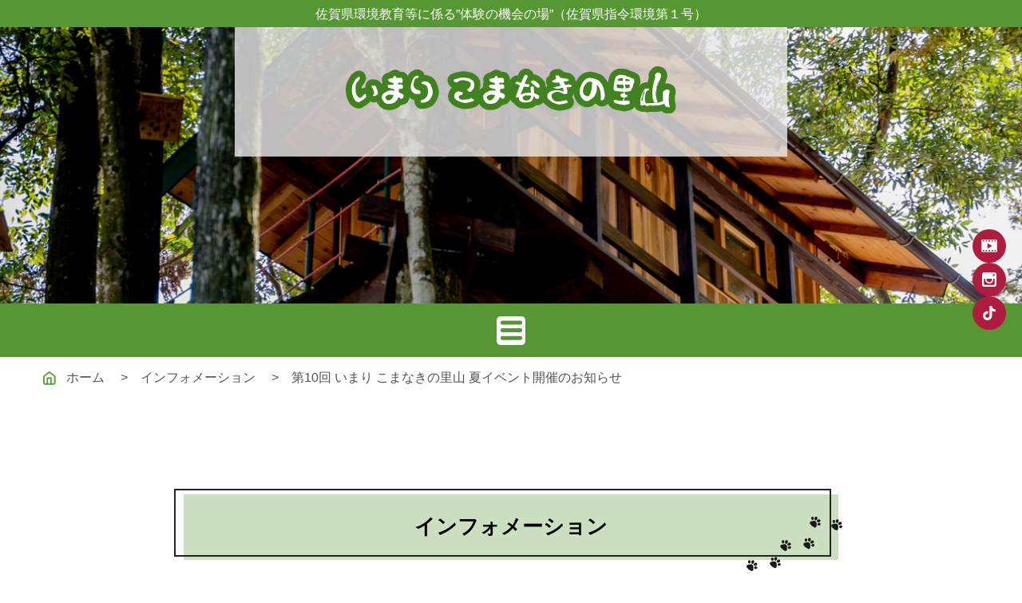

--- FILE ---
content_type: text/html; charset=UTF-8
request_url: https://www.komanaki.jp/archives/information/1455
body_size: 5410
content:
<!doctype html>
<html lang="ja">
<head>

<!-- Global site tag (gtag.js) - Google Analytics -->
<script async src="https://www.googletagmanager.com/gtag/js?id=G-M2VNQP4F30"></script>
<script>
  window.dataLayer = window.dataLayer || [];
  function gtag(){dataLayer.push(arguments);}
  gtag('js', new Date());

  gtag('config', 'G-M2VNQP4F30');
</script>

<meta charset="utf-8">
<meta name="viewport" content="width=device-width,initial-scale=1">
<title>第10回 いまり こまなきの里山 夏イベント開催のお知らせ | インフォメーション | いまり こまなきの里山</title>

<link rel="icon" type="image/png" href="https://www.komanaki.jp/wp/wp-content/themes/komanaki/images/favicon.png">
<link rel="apple-touch-icon" href="https://www.komanaki.jp/wp/wp-content/themes/komanaki/images/apple-touch-icon.png">

<link rel='dns-prefetch' href='//ajaxzip3.github.io' />
<link rel='dns-prefetch' href='//s.w.org' />
<link rel='stylesheet' id='wp-block-library-css'  href='https://www.komanaki.jp/wp/wp-includes/css/dist/block-library/style.min.css?ver=5.6.16' type='text/css' media='all' />
<link rel='stylesheet' id='contact-form-7-css'  href='https://www.komanaki.jp/wp/wp-content/plugins/contact-form-7/includes/css/styles.css?ver=5.3.2' type='text/css' media='all' />
<style id='contact-form-7-inline-css' type='text/css'>
.wpcf7 .wpcf7-recaptcha iframe {margin-bottom: 0;}.wpcf7 .wpcf7-recaptcha[data-align="center"] > div {margin: 0 auto;}.wpcf7 .wpcf7-recaptcha[data-align="right"] > div {margin: 0 0 0 auto;}
</style>
<link rel='stylesheet' id='ais-reset-style-css'  href='https://www.komanaki.jp/wp/wp-content/themes/komanaki/css/lib/reset.css?1738652595838' type='text/css' media='all' />
<link rel='stylesheet' id='ais-slick-style-css'  href='https://www.komanaki.jp/wp/wp-content/themes/komanaki/scripts/slick/slick.css?1738652595838' type='text/css' media='all' />
<link rel='stylesheet' id='ais-colorbox-style-css'  href='https://www.komanaki.jp/wp/wp-content/themes/komanaki/scripts/colorbox/colorbox.css?1738652595838' type='text/css' media='all' />
<link rel='stylesheet' id='ais-common-style-css'  href='https://www.komanaki.jp/wp/wp-content/themes/komanaki/css/common.css?1738652595838' type='text/css' media='all' />
<script type='text/javascript' src='https://www.komanaki.jp/wp/wp-content/themes/komanaki/scripts/jquery-3.4.1.min.js?ver=5.6.16' id='jquery-js'></script>
<script type='text/javascript' src='https://ajaxzip3.github.io/ajaxzip3.js?ver=5.6.16' id='ais-ajaxzip3-js-js'></script>
<script type='text/javascript' src='https://www.komanaki.jp/wp/wp-content/themes/komanaki/scripts/functions-cf7.js?ver=5.6.16' id='ais-functions-cf7-js-js'></script>
<script type='text/javascript' src='https://www.komanaki.jp/wp/wp-content/themes/komanaki/scripts/slick/slick.min.js?1738652595838' id='ais-slick-js-js'></script>
<script type='text/javascript' src='https://www.komanaki.jp/wp/wp-content/themes/komanaki/scripts/functions-slick.js?1738652595838' id='ais-functions-slick-js-js'></script>
<script type='text/javascript' src='https://www.komanaki.jp/wp/wp-content/themes/komanaki/scripts/colorbox/jquery.colorbox-min.js?1738652595838' id='ais-colorbox-js-js'></script>
<script type='text/javascript' src='https://www.komanaki.jp/wp/wp-content/themes/komanaki/scripts/jquery.touchSwipe.min.js?1738652595838' id='ais-colorbox-swipe-js-js'></script>
<script type='text/javascript' src='https://www.komanaki.jp/wp/wp-content/themes/komanaki/scripts/functions-colorbox.js?1738652595838' id='ais-functions-colorbox-js-js'></script>
<link rel="https://api.w.org/" href="https://www.komanaki.jp/wp-json/" /><link rel="alternate" type="application/json" href="https://www.komanaki.jp/wp-json/wp/v2/information/1455" /><link rel="EditURI" type="application/rsd+xml" title="RSD" href="https://www.komanaki.jp/wp/xmlrpc.php?rsd" />
<link rel="wlwmanifest" type="application/wlwmanifest+xml" href="https://www.komanaki.jp/wp/wp-includes/wlwmanifest.xml" /> 
<link rel="canonical" href="https://www.komanaki.jp/archives/information/1455" />
<link rel='shortlink' href='https://www.komanaki.jp/?p=1455' />
<link rel="alternate" type="application/json+oembed" href="https://www.komanaki.jp/wp-json/oembed/1.0/embed?url=https%3A%2F%2Fwww.komanaki.jp%2Farchives%2Finformation%2F1455" />
<link rel="alternate" type="text/xml+oembed" href="https://www.komanaki.jp/wp-json/oembed/1.0/embed?url=https%3A%2F%2Fwww.komanaki.jp%2Farchives%2Finformation%2F1455&#038;format=xml" />

<!--
Google Fonts
Kosugi Maru
-->
<link rel="preconnect" href="https://fonts.googleapis.com">
<link rel="preconnect" href="https://fonts.gstatic.com" crossorigin>
<link href="https://fonts.googleapis.com/css2?family=Kosugi+Maru&display=swap" rel="stylesheet">

</head>
<body class="information-template-default single single-information postid-1455 subpage browser-modern os-desktop os-macintosh">

<div id="wrapper">
	<div class="treeimgwrapper treearea01">
		<div class="treeareaitem img_treeleft01"></div>
		<div class="treeareaitem img_treeright01"></div>
	</div>
	<header>
		<div id="header">
			<div class="container">
				<div class="description">
					<h2>佐賀県環境教育等に係る”体験の機会の場”（佐賀県指令環境第１号）</h2>
				</div>
				<div class="logo">
					<h1><a href="https://www.komanaki.jp/"><img src="https://www.komanaki.jp/wp/wp-content/themes/komanaki/images/toppage-headerlogo.svg" alt="いまり こまなきの里山"></a></h1>
				</div>
			</div>
		</div>
	</header>
	<div id="mainVisual">
		<div class="container">
			<div class="slides">
				<p style="background-image: url('https://www.komanaki.jp/wp/wp-content/uploads/2021/03/mainvisual-subpage001.jpg')"></p>
			</div>
		</div>
	</div>
	<nav>
		<div id="gnavtoggleWrapper"  class="scroll">
			<div class="container">
				<div id="gnavToggle">
					<a href="#">
						<span class="btn_line">
							<span class="b b1"></span>
							<span class="b b2"></span>
							<span class="b b3"></span>
						</span>
					</a>
				</div>
			</div>
		</div>			
		<div id="gnav" class="scroll">
			<div class="container">
				<ul>
					<li><a href="https://www.komanaki.jp/"><img src="https://www.komanaki.jp/wp/wp-content/themes/komanaki/images/toppage-headerlogo.svg"></a></li>
					<li><a href="https://www.komanaki.jp/about">いまり こまなきの里山について</a></li>
					<li><a href="https://www.komanaki.jp/camp">キャンプ場の利用について</a></li>
					<li><a href="https://www.komanaki.jp/karasudomari_sanso">烏泊山荘（からすどまりさんそう）</a></li>
					<li><a href="https://www.komanaki.jp/archives/informationcategory/news">こまなきの里山通信</a></li>
					<li><a href="https://www.komanaki.jp/archives/informationcategory/event">イベント開催案内</a></li>
					<li><a href="https://www.komanaki.jp/archives/informationcategory/voice">参加者の声</a></li>
					<li><a href="https://www.komanaki.jp/archives/informationcategory/event-example">イベント実施報告</a></li>	
					<li><a href="https://www.komanaki.jp/business-plan">年間計画</a></li>		
					<li><a href="https://www.komanaki.jp/contact">お問合わせフォーム</a></li>		
					<li><a href="https://www.komanaki.jp/contact_participation">参加申し込みフォーム</a></li>		
				</ul>
			</div>
		</div>
	</nav>

	<main>
		<div id="content">


	
		<div id="subpageTopicPath">
			<div class="container">
				<ul>
					<li><a href="https://www.komanaki.jp/"><img src="https://www.komanaki.jp/wp/wp-content/themes/komanaki/images/icon_home-green.png">ホーム</a></li>
			<li><a href="https://www.komanaki.jp/archives/information">インフォメーション</a></li>			<li><a href="https://www.komanaki.jp/archives/information/1455">第10回 いまり こまなきの里山 夏イベント開催のお知らせ</a></li>				</ul>
			</div>
		</div>

<section>
	<article>
		<div id="subpageContent">
			<div class="container">
				<div class="default">
					<h2>インフォメーション</h2>
					<h4>
[イベント開催案内]　						第10回 いまり こまなきの里山 夏イベント開催のお知らせ					</h4>
					<!--<p class="date">2023/05/22</p>-->
					<p><span style="color: #ff0000; font-size: 150%;">2023年7月15日（土）</span>に<br><span style="font-size: 175%; color: #3366ff;">第10回 さとやまでまなぼう！「昆虫採集にチャレンジ」</span><br>を開催いたします。<br><span></span></p>
<p><span>夏といえば</span><span>昆虫！</span><span>　<br></span><span>カブトムシ</span><span>は勿論、</span><span>トンボ</span><span>や</span><span>セミ</span><span>等 里山の生きもの達を捕まえてみましょう！<br></span>さあ、どんな虫さんと出会えるかな？</p>
<p><a href="https://www.komanaki.jp/wp/wp-content/uploads/2023/05/a80491f252b3ec3c446e8accecd22bcb.jpg"><img loading="lazy" src="https://www.komanaki.jp/wp/wp-content/uploads/2023/05/a80491f252b3ec3c446e8accecd22bcb.jpg" alt="" width="497" height="703" class=" wp-image-1461 alignnone" srcset="https://www.komanaki.jp/wp/wp-content/uploads/2023/05/a80491f252b3ec3c446e8accecd22bcb.jpg 1358w, https://www.komanaki.jp/wp/wp-content/uploads/2023/05/a80491f252b3ec3c446e8accecd22bcb-424x600.jpg 424w, https://www.komanaki.jp/wp/wp-content/uploads/2023/05/a80491f252b3ec3c446e8accecd22bcb-724x1024.jpg 724w, https://www.komanaki.jp/wp/wp-content/uploads/2023/05/a80491f252b3ec3c446e8accecd22bcb-768x1086.jpg 768w, https://www.komanaki.jp/wp/wp-content/uploads/2023/05/a80491f252b3ec3c446e8accecd22bcb-1086x1536.jpg 1086w" sizes="(max-width: 497px) 100vw, 497px"></a> <a href="https://www.komanaki.jp/wp/wp-content/uploads/2023/05/98babe22d1fc309e074a7779b7270449.jpg"><img loading="lazy" src="https://www.komanaki.jp/wp/wp-content/uploads/2023/05/98babe22d1fc309e074a7779b7270449.jpg" alt="" width="495" height="700" class=" wp-image-1462 alignnone" srcset="https://www.komanaki.jp/wp/wp-content/uploads/2023/05/98babe22d1fc309e074a7779b7270449.jpg 1358w, https://www.komanaki.jp/wp/wp-content/uploads/2023/05/98babe22d1fc309e074a7779b7270449-424x600.jpg 424w, https://www.komanaki.jp/wp/wp-content/uploads/2023/05/98babe22d1fc309e074a7779b7270449-724x1024.jpg 724w, https://www.komanaki.jp/wp/wp-content/uploads/2023/05/98babe22d1fc309e074a7779b7270449-768x1086.jpg 768w, https://www.komanaki.jp/wp/wp-content/uploads/2023/05/98babe22d1fc309e074a7779b7270449-1086x1536.jpg 1086w" sizes="(max-width: 495px) 100vw, 495px"></a></p>
<p>上のチラシはこちらのＰＤＦより印刷可能です。⇒<a href="https://www.komanaki.jp/wp/wp-content/uploads/2023/05/86e6cd65977b6f840a46a3c33345c7ab-1.pdf">第10回チラシ（PDF)</a><br>お申込みは、6月19日（月）午前9：00より<br><span>このホームページの<a href="https://www.komanaki.jp/contact_participation">参加申し込みフォーム</a>からできます。<br></span>ぜひご参加ください🐐🐐<br>※定員（20名前後）に達し次第、締め切らせて頂きます。ご了承ください。</p>
<p>★申し込まれた方へのお願い<br>迷惑メール対策などのフィルター設定により、こちらのメールが受信または送信出来ない場合がございます。<br>いまり こまなきの里山からのメールが受信できるようにドメイン指定受信で「<span style="color: #ff0000;"><strong>@asahi-tc.jp</strong></span>」を許可する様に設定ください。</p>
<p><a href="https://www.komanaki.jp/wp/wp-content/uploads/2023/05/CADPage15.jpg"></a><a href="https://www.komanaki.jp/wp/wp-content/uploads/2023/05/CADPage15.jpg"></a><a href="https://www.komanaki.jp/wp/wp-content/uploads/2023/05/CADPage15.jpg"></a><a href="https://www.komanaki.jp/wp/wp-content/uploads/2023/05/CADPage15.jpg"></a><a href="https://www.komanaki.jp/wp/wp-content/uploads/2023/05/CADPage9-1.jpg"></a></p>
					<p class="back"><a href="https://www.komanaki.jp/archives/information">　インフォメーション一覧</a></p>
				</div>
			</div>
		</div>
	</article>
</section>


	</div><!--#content-->
</main>

<aside>
	<div class="contentFooter">
		<div id="contentFooterMap">
			<div class="container">
				<iframe src="https://www.google.com/maps/embed?pb=!1m18!1m12!1m3!1d26669.316182465547!2d129.95629780032866!3d33.32758496322542!2m3!1f0!2f0!3f0!3m2!1i1024!2i768!4f13.1!3m3!1m2!1s0x356a8011db871c3f%3A0x9c2614094c2c317f!2z44CSODQ5LTUyNTMg5L2Q6LOA55yM5LyK5LiH6YeM5biC5aSn5bed55S66aeS6bO077yS77yV77yR77yV!5e0!3m2!1sja!2sjp!4v1608713291411!5m2!1sja!2sjp" width="600" height="450" frameborder="0" style="border:0;" allowfullscreen="" aria-hidden="false" tabindex="0"></iframe>			</div>
		</div>
	</div>
</aside>

<div id="totop">
	<div class="container">
		<a href="#"><img src="https://www.komanaki.jp/wp/wp-content/themes/komanaki/images/icon_totop.png" alt="トップページへもどる"></a>
	</div>
</div>

<footer>
	<div id="footer">
		<div class="container">
			<p class="footerimage">
				<!-- <img src="https://www.komanaki.jp/wp/wp-content/themes/komanaki/images/footer_image001.jpg"> -->
			</p>
			<div class="body">
				<div id="footerAddress">
					<p>
						<span class="description">佐賀県環境教育等に係る”体験の機会の場”（佐賀県指令環境第１号）</span>
						<span class="logo"><a href="https://www.komanaki.jp/"><img src="https://www.komanaki.jp/wp/wp-content/themes/komanaki/images/toppage-footerlogo.svg" alt="いまり こまなきの里山"></a></span>
						<span class="address">〒 849-5253 佐賀県伊万里市大川駒鳴2515番地 烏泊山荘内</span>
					</p>
				</div>
				<div id="footerMenu">
					<div class="area">
						<p><a href="https://www.komanaki.jp/"><img src="https://www.komanaki.jp/wp/wp-content/themes/komanaki/images/icon_home.png">ホーム</a></p>
					</div>
					<div class="area">
						<ul>
<li><a href="https://www.komanaki.jp/about">いまり こまなきの里山について</a></li>
<li><a href="https://www.komanaki.jp/camp">キャンプ利用について</a></li>
<li><a href="https://www.komanaki.jp/karasudomari_sanso">烏泊山荘（からすどまりさんそう）</a></li>
</ul>
						<ul>
<li><a href="https://www.komanaki.jp/archives/informationcategory/news">こまなきの里山通信</a></li>
<li><a href="https://www.komanaki.jp/archives/informationcategory/event">イベント開催案内</a></li>
<li><a href="https://www.komanaki.jp/archives/informationcategory/voice">参加者の声</a></li>
<li><a href="https://www.komanaki.jp/archives/informationcategory/event-example">イベント実施報告</a></li>
<li><a href="https://www.komanaki.jp/business-plan">年間計画</a></li>
</ul>
						<ul>
<li><a href="https://www.komanaki.jp/contact">お問合せフォーム</a></li>
<li><a href="https://www.komanaki.jp/contact_participation">参加申し込みフォーム</a></li>
</ul>
					</div>
				</div>
				<div id="footersubMenu">
					<ul>
<li>運営会社：朝日テクノ株式会社</li>
<li><a href="https://www.komanaki.jp/privacy-policy">プライバシーポリシー</a></li>
<li><a href="https://www.komanaki.jp/sitemap">サイトマップ</a></li>
</ul>
				</div>
				<div id="footerlink">
					<ul>
<li><a target="_blank" rel="noopener noreferrer" href="http://www.asahi-tc.jp/main/"></a><a href="https://www.asahi-tc.jp/"><img loading="lazy" src="https://www.komanaki.jp/wp/wp-content/uploads/2021/03/94127de8cd93e62570e43bb60ce39c6b.png" alt="" width="705" height="127" class="wp-image-1740 alignnone" srcset="https://www.komanaki.jp/wp/wp-content/uploads/2021/03/94127de8cd93e62570e43bb60ce39c6b.png 705w, https://www.komanaki.jp/wp/wp-content/uploads/2021/03/94127de8cd93e62570e43bb60ce39c6b-600x108.png 600w" sizes="(max-width: 705px) 100vw, 705px" /></a><span style="font-size: 1rem; letter-spacing: 0.04em;"></span><a href="https://www.komanaki.jp/karasudomari_sanso" style="font-size: 1rem; letter-spacing: 0.04em;"><img src="https://www.komanaki.jp/wp/wp-content/themes/komanaki/images/footer_linkbanner002.png" /></a></li>
<li><a target="_blank" rel="noopener noreferrer" href="https://www.morikawakaito.org/"><img src="https://www.komanaki.jp/wp/wp-content/themes/komanaki/images/footer_linkbanner003.png" /></a></li>
</ul>
				</div>
			</div>
			<div id="footerCopy">
				<p>©2020 いまり こまなきの里山</p>
			</div>
		</div>
	</div>
</footer>

<div id="sidecontactform">
	<div class="container">
		<ul>
			<li><a href="https://youtube.com/channel/UCDjnQcc-pJ66Rqqr5Ll6WCw" target="_blank"><img src="https://www.komanaki.jp/wp/wp-content/themes/komanaki/images/icon-video-white.svg"></a></li>
			<li><a href="https://instagram.com/asahi.tc.official?r=nametag" target="_blank"><img src="https://www.komanaki.jp/wp/wp-content/themes/komanaki/images/icon-instagram-white.svg"></a></li>
			<li><a href="https://www.tiktok.com/@asahi.tc" target="_blank"><img src="https://www.komanaki.jp/wp/wp-content/themes/komanaki/images/icon-tiktok-white.svg"></a></li>
		</ul>
<!--
			<li><a href="https://youtube.com/channel/UCDjnQcc-pJ66Rqqr5Ll6WCw" target="_blank"><img src="https://www.komanaki.jp/wp/wp-content/themes/komanaki/images/icon-video-white.svg"></a></li>
			<li><a href="https://instagram.com/asahi.tc.official?r=nametag" target="_blank"><img src="https://www.komanaki.jp/wp/wp-content/themes/komanaki/images/icon-instagram-white.svg"></a></li>
			<li><a href="https://www.tiktok.com/@asahi.tc" target="_blank"><img src="https://www.komanaki.jp/wp/wp-content/themes/komanaki/images/icon-tiktok-white.svg"></a></li>
-->
		</ul>
	</div>
</div>

<!--  ================================================
#gnav背景色出現-->

<script type="text/javascript">

$(function(){

	function head_add_class_when_some_scroll() {
		if($(window).scrollTop() > 900){
			$("#gnav.scroll").addClass('some_scroll');
			$("#gnavtoggleWrapper.scroll").addClass('some_scroll');
		} else {
			$("#gnav.scroll").removeClass('some_scroll');
			$("#gnavtoggleWrapper.scroll").removeClass('some_scroll');
		}
	}
	$(window).on('scroll', function(){
		head_add_class_when_some_scroll();
	});
	head_add_class_when_some_scroll();
});

</script>

<script src="https://www.komanaki.jp/wp/wp-content/themes/komanaki/scripts_static/functions.js?1738652595838"></script>
<script src="https://www.komanaki.jp/wp/wp-content/themes/komanaki/scripts_static/common.js?1738652595838"></script>

<script src="https://www.komanaki.jp/wp/wp-content/themes/komanaki/scripts/common-smartphone-menu.js?1738652595838"></script>
<script src="https://cdnjs.cloudflare.com/ajax/libs/gsap/3.4.2/gsap.min.js"></script>
<script src="https://cdnjs.cloudflare.com/ajax/libs/gsap/3.4.2/ScrollTrigger.min.js"></script>
<script src="https://www.komanaki.jp/wp/wp-content/themes/komanaki/scripts/scrolltrigger.js?1738652595838"></script>

<script type='text/javascript' id='contact-form-7-js-extra'>
/* <![CDATA[ */
var wpcf7 = {"apiSettings":{"root":"https:\/\/www.komanaki.jp\/wp-json\/contact-form-7\/v1","namespace":"contact-form-7\/v1"}};
/* ]]> */
</script>
<script type='text/javascript' src='https://www.komanaki.jp/wp/wp-content/plugins/contact-form-7/includes/js/scripts.js?ver=5.3.2' id='contact-form-7-js'></script>
<script type='text/javascript' src='https://www.komanaki.jp/wp/wp-content/themes/komanaki/scripts/common-smartphone-menu.js?1738652595838' id='ais-common-smartphone-menu-js-js'></script>
<script type='text/javascript' src='https://www.komanaki.jp/wp/wp-content/themes/komanaki/scripts/common-iframe-responsive.js?1738652595838' id='ais-common-iframe-responsive-js-js'></script>
<script type='text/javascript' src='https://www.komanaki.jp/wp/wp-content/themes/komanaki/scripts/common-anchor-tel.js?1738652595838' id='ais-common-anchor-tel-js-js'></script>
<script type='text/javascript' src='https://www.komanaki.jp/wp/wp-content/themes/komanaki/scripts/common-anchor-smoothscroll.js?1738652595838' id='ais-common-anchor-smoothscroll-js-js'></script>
<script type='text/javascript' src='https://www.komanaki.jp/wp/wp-content/themes/komanaki/scripts/common-parallax.js?1738652595838' id='ais-common-parallax-js-js'></script>
<script type='text/javascript' src='https://www.komanaki.jp/wp/wp-content/themes/komanaki/scripts/additional.js?1738652595838' id='ais-additional-js-js'></script>
<script type='text/javascript' src='https://www.komanaki.jp/wp/wp-includes/js/wp-embed.min.js?ver=5.6.16' id='wp-embed-js'></script>

</body>
</html>

--- FILE ---
content_type: text/css
request_url: https://www.komanaki.jp/wp/wp-content/themes/komanaki/css/common.css?1738652595838
body_size: 11071
content:
@charset "utf-8";
/*
//基本色
$basecolor:		#ffffff; //背景色
$basetextcolor:		#242424; //テキスト色

//テーマ色
$themecolor:		#0a224f; //背景色
$themetextcolor:	#ffffff; //テキスト色

//アクセント色
$accentcolor:		#6c794d; //背景色
$accenttextcolor:	#ffffff; //テキスト色
*/
body {
  font-family: "メイリオ", sans-serif;
  font-weight: 300;
  background-color: #d9e4d3;
  color: #000;
  -webkit-text-size-adjust: 100%;
  position: relative;
}
body.post-type-archive-information div.information-nav_link-list, body.tax-informationcategory div.information-nav_link-list {
  margin-bottom: 50px;
}
body.post-type-archive-information div.information-nav_link-list ul.roundbutton, body.tax-informationcategory div.information-nav_link-list ul.roundbutton {
  display: flex;
  justify-content: center;
  flex-wrap: wrap;
}
@media screen and (max-width: 530px) {
  body.post-type-archive-information div.information-nav_link-list ul.roundbutton, body.tax-informationcategory div.information-nav_link-list ul.roundbutton {
    display: block;
  }
}
body.post-type-archive-information div.information-nav_link-list ul.roundbutton li, body.tax-informationcategory div.information-nav_link-list ul.roundbutton li {
  margin: 0 1%;
}
@media screen and (max-width: 1100px) {
  body.post-type-archive-information div.information-nav_link-list ul.roundbutton li, body.tax-informationcategory div.information-nav_link-list ul.roundbutton li {
    margin-bottom: 12px;
  }
}
@media screen and (max-width: 530px) {
  body.post-type-archive-information div.information-nav_link-list ul.roundbutton li, body.tax-informationcategory div.information-nav_link-list ul.roundbutton li {
    text-align: center;
  }
}
body.post-type-archive-information div.information-nav_link-list ul.roundbutton li a, body.tax-informationcategory div.information-nav_link-list ul.roundbutton li a {
  display: inline-flex;
  align-items: center;
  justify-content: center;
  background-color: #fff;
  padding: 7px 20px 5px 21px;
  border-radius: 100px;
  color: #828282;
  border: 1px solid #707070;
  box-sizing: border-box;
  height: 45px;
  width: 230px;
}
@media screen and (max-width: 530px) {
  body.post-type-archive-information div.information-nav_link-list ul.roundbutton li a, body.tax-informationcategory div.information-nav_link-list ul.roundbutton li a {
    padding: 14px 10px 12px;
    width: 80%;
    font-size: 0.875rem;
  }
}
body.post-type-archive-information div.information-nav_link-list ul.roundbutton li.current a, body.tax-informationcategory div.information-nav_link-list ul.roundbutton li.current a {
  font-weight: bold;
  background-color: #000 !important;
  border: 1px solid #000 !important;
  color: #fff !important;
}
img, video {
  max-width: 100%;
  height: auto;
}
a:hover {
  opacity: 0.75;
}
body.subpage {
  background-color: #fff;
  /*============================
#wrapper
============================*/
}
div#wrapper {
  position: relative;
  overflow: hidden;
}
div.treeimgwrapper {
  position: relative;
  right: 0;
  left: 0;
  bottom: 0;
  display: flex;
  justify-content: space-between;
  z-index: 14;
  /*============================
#header
============================*/
}
div.treeimgwrapper.treearea01 {
  top: 650px;
}
div.treeimgwrapper.treearea02 {
  top: -120px;
}
div.treeimgwrapper.treearea04 {
  top: 0;
}
div.treeimgwrapper div.treeareaitem {
  display: flex;
  justify-content: center;
  align-items: center;
  position: absolute;
  width: 450px;
  height: 450px;
  background-position: center;
  background-repeat: no-repeat;
  background-size: contain;
}
div.treeimgwrapper div.treeareaitem.img_treeleft01 {
  top: -120px;
  left: -500px;
  background-image: url(../images/treeimg-small_spring001.png);
}
div.treeimgwrapper div.treeareaitem.img_treeright01 {
  top: -120px;
  right: -500px;
  background-image: url(../images/treeimg-small_spring002.png);
}
div.treeimgwrapper div.treeareaitem.img_treeleft02 {
  top: -150px;
  left: -450px;
  background-image: url(../images/treeimg-small_summer001.png);
}
div.treeimgwrapper div.treeareaitem.img_treeright02 {
  top: -150px;
  right: -450px;
  background-image: url(../images/treeimg-small_summer002.png);
}
div.treeimgwrapper div.treeareaitem.img_treeleft03 {
  top: -150px;
  left: -450px;
  background-image: url(../images/treeimg-small_autumn001.png);
}
div.treeimgwrapper div.treeareaitem.img_treeright03 {
  top: -150px;
  right: -450px;
  background-image: url(../images/treeimg-small_autumn002.png);
}
div.treeimgwrapper div.treeareaitem.img_treeleft04 {
  top: -150px;
  left: -450px;
  background-image: url(../images/treeimg-small_winter001.png);
}
div.treeimgwrapper div.treeareaitem.img_treeright04 {
  top: -150px;
  right: -450px;
  background-image: url(../images/treeimg-small_winter002.png);
}
@media screen and (max-width: 1100px) {
  div.treeimgwrapper div.treeareaitem {
    width: 300px;
    height: 300px;
  }
  div.treeimgwrapper div.treeareaitem.img_treeleft01 {
    top: 0;
  }
  div.treeimgwrapper div.treeareaitem.img_treeright01 {
    top: 0;
  }
  div.treeimgwrapper div.treeareaitem.img_treeleft02 {
    top: -100px;
  }
  div.treeimgwrapper div.treeareaitem.img_treeright02 {
    top: -100px;
  }
  div.treeimgwrapper div.treeareaitem.img_treeleft03 {
    top: -120px;
  }
  div.treeimgwrapper div.treeareaitem.img_treeright03 {
    top: -120px;
  }
}
@media screen and (max-width: 600px) {
  div.treeimgwrapper div.treeareaitem {
    display: none;
  }
}
body.subpage div.treeimgwrapper div.treeareaitem {
  display: none;
}
@media screen and (max-width: 980px) {
  div#header {
    position: absolute;
    top: 0;
    right: 0;
    left: 0;
    z-index: 13;
  }
}
div#header div.container {
  position: relative;
}
div#header div.container div.description {
  background-color: #579733;
  text-align: center;
  position: absolute;
  top: 0;
  left: 0;
  right: 0;
  z-index: 13;
}
@media screen and (max-width: 980px) {
  div#header div.container div.description {
    position: static;
  }
}
div#header div.container div.description h2 {
  padding: 7px 0 6px;
  color: #fff;
  font-size: 1rem;
  line-height: 1.3125;
}
@media screen and (max-width: 980px) {
  div#header div.container div.description {
    text-align: left;
  }
  div#header div.container div.description h2 {
    padding-left: 10px;
    padding-right: 10px;
    font-size: 0.875rem;
  }
}
div#header div.container div.logo {
  position: absolute;
  top: 0;
  right: 0;
  bottom: 0;
  left: 0;
  margin: auto;
  z-index: 12;
  text-align: center;
  width: 692px;
}
div#header div.container div.logo h1 {
  background-color: rgba(235, 235, 235, .8);
  padding: 83.1px 20px 54.3px;
}
@media screen and (max-width: 980px) {
  div#header div.container div.logo {
    position: static;
    width: auto;
  }
  div#header div.container div.logo h1 {
    background-color: rgba(217, 228, 211, .8);
    padding: 44.1px 20px 43.3px;
  }
}
@media screen and (max-width: 980px) {
  div#mainVisual {
    padding-top: 30px;
  }
}
div#mainVisual div.container {
  position: relative;
}
@media screen and (max-width: 1550px) {
  div#mainVisual div.container:before {
    left: -100px;
    bottom: -250px;
    max-width: 550px;
    background-size: 550px auto;
  }
  div#mainVisual div.container:after {
    right: -100px;
    bottom: -250px;
    max-width: 550px;
    background-size: 550px auto;
  }
}
div#mainVisual div.container div.slides {
  position: relative;
}
div#mainVisual div.container div.slides p {
  background-image: url(../images/mainvisual-toppage001.jpg);
  background-repeat: no-repeat;
  background-size: cover;
  background-position: center;
  width: 100%;
  height: 742px;
}
@media screen and (max-width: 540px) {
  body.toppage div#mainVisual div.container div.slides p {
    height: 480px;
  }
}
div#mainVisual div.container div.slides p img {
  width: 100%;
  height: 100%;
  object-fit: cover;
}
body.subpage div#mainVisual div.container div.slides p {
  background-image: url(../images/mainvisual-subpage001.jpg);
  background-repeat: no-repeat;
  background-size: cover;
  background-position: center;
  width: 100%;
  height: 380px;
}
body.subpage div#mainVisual div.container div.slides p img {
  width: 100%;
  height: 100%;
  object-fit: cover;
}
div#gnav {
  transform: scale(0);
  position: fixed;
  display: block;
  top: 0;
  bottom: 0;
  left: 0;
  right: 0;
  background-color: #fff;
  z-index: 15;
}
body.menu_open div#gnav {
  transform: scale(1);
}
@media screen and (max-width: 580px) {
  body.menu_open div#gnav {
    background-color: #fff;
  }
}
div#gnav div.container {
  height: 100%;
  width: 100%;
  overflow: scroll;
  position: relative;
  -ms-overflow-style: none;
  scrollbar-width: none;
}
div#gnav div.container::-webkit-scrollbar {
  display: none;
}
div#gnav div.container:before {
  content: "";
  display: block;
  background-image: url(../images/gnav_left01.png);
  background-position: top left;
  background-size: 450px auto;
  background-repeat: no-repeat;
  width: 450px;
  height: 300px;
  position: absolute;
  top: 0;
  left: 0;
}
@media screen and (max-width: 1345px) {
  div#gnav div.container:before {
    background-size: 70% auto;
  }
}
@media screen and (max-width: 780px) {
  div#gnav div.container:before {
    background-size: 50% auto;
  }
}
@media screen and (max-width: 400px) {
  div#gnav div.container:before {
    background-size: 35% auto;
  }
}
div#gnav div.container:after {
  content: "";
  display: block;
  background-image: url(../images/gnav_right02.png);
  background-position: top right;
  background-size: 450px auto;
  background-repeat: no-repeat;
  width: 450px;
  height: 300px;
  position: absolute;
  top: 0;
  right: 0;
  z-index: -1;
}
@media screen and (max-width: 1345px) {
  div#gnav div.container:after {
    background-size: 70% auto;
  }
}
@media screen and (max-width: 780px) {
  div#gnav div.container:after {
    background-size: 50% auto;
  }
}
@media screen and (max-width: 400px) {
  div#gnav div.container:after {
    background-size: 35% auto;
  }
}
div#gnav div.container ul {
  display: flex;
  flex-wrap: wrap;
  width: 100%;
  max-width: 900px;
  box-sizing: border-box;
  margin: 0 auto;
  padding: 90px 10px 40px;
  transform: translateX(-100%);
  transition: 0.5s;
  position: relative;
}
body.menu_open div#gnav div.container ul {
  transform: translateX(0);
}
@media screen and (max-width: 980px) {
  div#gnav div.container ul {
    display: block;
    max-width: 450px;
  }
}
@media screen and (max-width: 580px) {
  div#gnav div.container ul {
    padding: 110px 10px 40px;
    width: 100%;
    background-color: transparent;
  }
}
@media screen and (max-width: 400px) {
  div#gnav div.container ul {
    padding-top: 80px;
  }
}
div#gnav div.container ul li:nth-of-type(1) {
  flex: 0 1 100%;
  margin-bottom: 30px;
  text-align: center;
}
div#gnav div.container ul li:nth-of-type(1) a {
  padding: 10px;
  box-sizing: border-box;
  text-align: center;
  margin-bottom: 0;
  vertical-align: middle;
  display: inline-block;
}
div#gnav div.container ul li:nth-of-type(1) a img {
  width: 320px;
}
div#gnav div.container ul li:nth-of-type(2) a {
  background-image: url(../images/icon-tori.png);
  background-size: 40px auto;
  background-position: left 20px center;
  background-repeat: no-repeat;
}
div#gnav div.container ul li:nth-of-type(3) a {
  background-image: url(../images/icon-tent01.png);
  background-size: auto 40px;
  background-position: left 20px center;
  background-repeat: no-repeat;
}
div#gnav div.container ul li:nth-of-type(4) a {
  background-image: url(../images/icon-yado2.png);
  background-size: auto 40px;
  background-position: left 20px center;
  background-repeat: no-repeat;
}
div#gnav div.container ul li:nth-of-type(5) a {
  background-image: url(../images/icon-flag01.png);
  background-size: auto 40px;
  background-position: left 30px center;
  background-repeat: no-repeat;
}
div#gnav div.container ul li:nth-of-type(6) a {
  background-image: url(../images/icon-megahon01.png);
  background-size: auto 40px;
  background-position: left 20px center;
  background-repeat: no-repeat;
}
div#gnav div.container ul li:nth-of-type(7) a {
  background-image: url(../images/icon-wakaba.png);
  background-size: auto 30px;
  background-position: left 30px center;
  background-repeat: no-repeat;
}
div#gnav div.container ul li:nth-of-type(8) a {
  background-image: url(../images/icon-ashiato.png);
  background-size: auto 40px;
  background-position: left 30px center;
  background-repeat: no-repeat;
}
div#gnav div.container ul li:nth-of-type(9) a {
  background-image: url(../images/icon-book.png);
  background-size: auto 40px;
  background-position: left 30px center;
  background-repeat: no-repeat;
}
div#gnav div.container ul li:nth-of-type(10) a, div#gnav div.container ul li:nth-of-type(11) a {
  background-image: url(../images/icon-mail.png);
  background-size: auto 25px;
  background-position: left 35px center;
  background-repeat: no-repeat;
}
div#gnav div.container ul li:nth-of-type(n+2) {
  flex: 0 1 48%;
  margin: 0 1% 40px;
}
div#gnav div.container ul li:nth-of-type(n+2) a {
  font-family: 'Kosugi Maru', sans-serif;
  display: block;
  padding: 1em 0.5em 1em 90px;
  box-sizing: border-box;
  border-radius: 15px;
  color: #579733;
  font-size: 1.125rem;
  line-height: 1.33333;
  background-color: rgba(87, 151, 51, .15);
  position: relative;
}
div#gnav div.container ul li:nth-of-type(n+2) a:after {
  position: absolute;
  right: 20px;
  content: "→";
  display: inline-block;
  font-size: 1.25rem;
}
div#gnav div.container ul li:nth-of-type(10), div#gnav div.container ul li:nth-of-type(11) {
  flex: 0 1 48%;
  margin: 0 1% 40px;
}
div#gnav div.container ul li:nth-of-type(10) a, div#gnav div.container ul li:nth-of-type(11) a {
  font-family: 'Kosugi Maru', sans-serif;
  display: block;
  padding: 1em 0.5em 1em 90px;
  box-sizing: border-box;
  border-radius: 15px;
  color: #fff;
  font-size: 1.125rem;
  line-height: 1.33333;
  background-color: rgba(87, 151, 51, .9);
  position: relative;
}
div#gnav div.container ul li:nth-of-type(10) a:after, div#gnav div.container ul li:nth-of-type(11) a:after {
  position: absolute;
  right: 20px;
  content: "→";
  display: inline-block;
  font-size: 1.25rem;
}
@media screen and (max-width: 980px) {
  div#gnav div.container ul li:nth-of-type(1) {
    margin-bottom: 25px;
  }
  div#gnav div.container ul li:nth-of-type(n+2) {
    margin-bottom: 20px;
  }
  div#gnav div.container ul li:nth-of-type(n+2) a {
    font-size: 1rem;
    line-height: 1.25;
    padding-left: 110px;
  }
  div#gnav div.container ul li:nth-of-type(n+2) a:after {
    right: 20px;
  }
}
@media screen and (max-width: 580px) {
  div#gnav div.container ul li {
    margin: 0 20px 10px;
  }
  div#gnav div.container ul li:nth-of-type(1) {
    margin-bottom: 0;
    text-align: center;
  }
  div#gnav div.container ul li:nth-of-type(1) a {
    display: block;
    padding: 1em 0.5em;
    margin-bottom: 10px;
  }
  div#gnav div.container ul li:nth-of-type(1) a img {
    width: 100%;
    max-width: 360px;
  }
  div#gnav div.container ul li:nth-of-type(n+2) {
    text-align: center;
    margin-bottom: 10px;
  }
  div#gnav div.container ul li:nth-of-type(n+2) a {
    font-size: 0.875rem;
    background-image: none;
    padding: 1em 0.5em;
    border: 1px #707070 solid;
    background-color: #fff;
    color: #579733;
  }
  div#gnav div.container ul li:nth-of-type(n+2) a:after {
    content: none;
  }
  div#gnav div.container ul li:nth-of-type(10) a, div#gnav div.container ul li:nth-of-type(11) a {
    background-image: url(../images/icon-mail.png);
    background-size: auto 20px;
    background-position: left 20% center;
    background-repeat: no-repeat;
    border: none;
    background-color: #579733;
    color: #fff;
  }
}
@media screen and (max-width: 380px) {
  div#gnav div.container ul li:nth-of-type(10) a, div#gnav div.container ul li:nth-of-type(11) a {
    background-position: left 12% center;
  }
}
div#gnavtoggleWrapper div.container {
  background-color: #579733;
  padding: 16px 0 15.1px;
}
div#gnavtoggleWrapper div.container div#gnavToggle {
  width: 35.85px;
  height: 35.85px;
  background-color: #fff;
  border-radius: 5px;
  margin: 0 auto;
}
body.menu_open div#gnavtoggleWrapper div.container div#gnavToggle {
  width: 55px;
  height: 55px;
  border-radius: 0;
  position: fixed;
  top: 20px;
  right: 10px;
  z-index: 100;
  left: auto;
  background-color: #fff;
  border-radius: 5px;
}
@media screen and (max-width: 580px) {
  body.menu_open div#gnavtoggleWrapper div.container div#gnavToggle {
    width: 45px;
    height: 45px;
    background-color: rgba(0, 0, 0, .85);
  }
}
body.subpage div#gnavtoggleWrapper div.container div#gnavToggle {
  top: 80px;
}
body.subpage.menu_open div#gnavtoggleWrapper div.container div#gnavToggle {
  top: 20px;
}
div#gnavtoggleWrapper div.container div#gnavToggle a {
  display: block;
  font-weight: 800;
  width: 100%;
  height: 100%;
  border-radius: 4px;
  position: relative;
}
div#gnavtoggleWrapper div.container div#gnavToggle a:hover {
  opacity: 1;
}
div#gnavtoggleWrapper div.container div#gnavToggle a span.btn_line {
  display: inline-block;
}
div#gnavtoggleWrapper div.container div#gnavToggle a span.btn_line span.b {
  content: '';
  display: block;
  width: 27px;
  height: 5px;
  background-color: #579733;
  border-radius: 3px;
  position: absolute;
  top: 0;
  right: 0;
  bottom: 0;
  left: 0;
  margin: auto;
}
body.menu_open div#gnavtoggleWrapper div.container div#gnavToggle a span.btn_line span.b {
  background-color: #579733;
  width: 40px;
  height: 5px;
}
@media screen and (max-width: 580px) {
  body.menu_open div#gnavtoggleWrapper div.container div#gnavToggle a span.btn_line span.b {
    background-color: #fff;
  }
}
div#gnavtoggleWrapper div.container div#gnavToggle a span.btn_line span.b.b1 {
  transition: 0.25s;
  transform: translateY(-9.5px);
}
div#gnavtoggleWrapper div.container div#gnavToggle a span.btn_line span.b.b2 {
  transition: 0.35s;
}
div#gnavtoggleWrapper div.container div#gnavToggle a span.btn_line span.b.b3 {
  transition: 0.45s;
  transform: translateY(9.7px);
}
body.menu_open div#gnavtoggleWrapper div.container div#gnavToggle a span.btn_line span.b1 {
  transform: rotateZ(45deg);
}
body.menu_open div#gnavtoggleWrapper div.container div#gnavToggle a span.btn_line span.b2 {
  transform: rotateZ(135deg);
  filter: opacity(0);
}
body.menu_open div#gnavtoggleWrapper div.container div#gnavToggle a span.btn_line span.b3 {
  transform: rotateZ(135deg);
}
div#gnavtoggleWrapper.some_scroll {
  position: fixed;
  top: 20px;
  right: 15px;
  z-index: 100;
}
@media screen and (max-width: 980px) {
  div#gnavtoggleWrapper.some_scroll {
    top: 0;
    right: 0;
  }
}
div#gnavtoggleWrapper.some_scroll div.container {
  background-color: transparent;
  padding: 0;
}
div#gnavtoggleWrapper.some_scroll div.container div#gnavToggle {
  width: 60px;
  height: 60px;
}
@media screen and (max-width: 980px) {
  div#gnavtoggleWrapper.some_scroll div.container div#gnavToggle {
    border-radius: 0;
  }
}
div#gnavtoggleWrapper.some_scroll div.container div#gnavToggle a span.btn_line span.b {
  width: 45px;
  height: 7px;
}
div#gnavtoggleWrapper.some_scroll div.container div#gnavToggle a span.btn_line span.b.b1 {
  transition: 0.25s;
  transform: translateY(-14px);
}
div#gnavtoggleWrapper.some_scroll div.container div#gnavToggle a span.btn_line span.b.b2 {
  transition: 0.35s;
}
div#gnavtoggleWrapper.some_scroll div.container div#gnavToggle a span.btn_line span.b.b3 {
  transition: 0.45s;
  transform: translateY(14.2px);
}
body.menu_open div#gnavtoggleWrapper.some_scroll div.container div#gnavToggle a span.btn_line span.b1 {
  transform: rotateZ(45deg);
}
body.menu_open div#gnavtoggleWrapper.some_scroll div.container div#gnavToggle a span.btn_line span.b2 {
  transform: rotateZ(135deg);
  filter: opacity(0);
}
body.menu_open div#gnavtoggleWrapper.some_scroll div.container div#gnavToggle a span.btn_line span.b3 {
  transform: rotateZ(135deg);
}
div#subpageTopicPath {
  color: #535353;
  font-size: 1rem;
  line-height: 1.75;
}
div#subpageTopicPath div.container {
  width: 1172px;
  max-width: 100%;
  margin-left: auto;
  margin-right: auto;
  position: relative;
  padding-top: 12px;
  margin-bottom: 12px;
}
@media screen and (max-width: 1212px) {
  div#subpageTopicPath div.container {
    width: auto;
    margin-left: 20px;
    margin-right: 20px;
  }
}
div#subpageTopicPath div.container ul li {
  display: inline;
}
div#subpageTopicPath div.container ul li:before {
  content: '>';
  margin: 0em 1em;
}
div#subpageTopicPath div.container ul li:nth-of-type(1):before {
  display: none;
}
div#subpageTopicPath div.container ul li a img {
  vertical-align: middle;
  padding-right: 13px;
  width: 16px;
}
@media screen and (max-width: 980px) {
  div#subpageTopicPath {
    font-size: 0.8125rem;
  }
}
@media screen and (max-width: 540px) {
}
div#toppageConcept div.container {
  width: 1286px;
  max-width: 100%;
  margin-left: auto;
  margin-right: auto;
  position: relative;
  padding: 77px 0 57px;
}
@media screen and (max-width: 1326px) {
  div#toppageConcept div.container {
    width: auto;
    margin-left: 20px;
    margin-right: 20px;
  }
}
div#toppageConcept div.container div.contents {
  padding-bottom: 92px;
  display: flex;
  justify-content: space-between;
}
@media screen and (max-width: 1366px) {
  div#toppageConcept div.container div.contents {
    display: block;
  }
}
@media screen and (max-width: 800px) {
  div#toppageConcept div.container div.contents {
    padding-bottom: 46px;
  }
}
div#toppageConcept div.container div.contents div.area1 {
  flex: 0 1 526px;
  margin-right: 50px;
}
@media screen and (max-width: 1366px) {
  div#toppageConcept div.container div.contents div.area1 {
    text-align: center;
    margin-right: 0;
    margin-bottom: 75px;
  }
}
@media screen and (max-width: 800px) {
  div#toppageConcept div.container div.contents div.area1 {
    margin-bottom: 46px;
  }
}
div#toppageConcept div.container div.contents div.area2 {
  margin-top: 22px;
  flex: 0 1 710px;
  display: flex;
  font-family: YuMincho, "Yu Mincho", serif;
  font-weight: 400;
  font-style: normal;
}
@media screen and (max-width: 1366px) {
  div#toppageConcept div.container div.contents div.area2 {
    justify-content: center;
  }
}
@media screen and (max-width: 800px) {
  div#toppageConcept div.container div.contents div.area2 {
    flex-direction: column-reverse;
    text-align: center;
  }
}
div#toppageConcept div.container div.contents div.area2 p.text {
  margin-right: 50px;
  width: 439.27px;
  height: 383.11px;
  -ms-writing-mode: tb-rl;
  writing-mode: vertical-rl;
  font-size: 1rem;
  letter-spacing: 0.18em;
  line-height: 2;
}
@media screen and (max-width: 800px) {
  div#toppageConcept div.container div.contents div.area2 p.text {
    margin-right: auto;
    margin-left: auto;
    -webkit-writing-mode: horizontal-tb;
    -ms-writing-mode: lr-tb;
    writing-mode: horizontal-tb;
    text-align: left;
    width: auto;
    max-width: 440px;
    height: auto;
    font-size: 1rem;
    letter-spacing: 0.032em;
    line-height: 2;
  }
}
@media screen and (max-width: 980px) {
  div#toppageConcept div.container div.contents div.area2 p.title {
    margin-bottom: 45.7px;
  }
}
div#toppageConcept div.container div.contents div.area2 p.title img {
  width: 221.43px;
}
@media screen and (max-width: 450px) {
  div#toppageConcept div.container div.contents div.area2 p.title img {
    max-width: 221px;
    width: 50%;
  }
}
div.more {
  text-align: center;
}
div.more a {
  display: inline-block;
  background-color: #fff;
  padding: 7px 20px 5px 21px;
  border-radius: 100px;
  color: #828282;
  border: 1px solid #707070;
}
@media screen and (max-width: 540px) {
  div.more a {
    padding: 14px 10px 12px;
    width: 80%;
    font-size: 0.875rem;
  }
}
div.toppage_heading {
  text-align: center;
  margin-bottom: 75px;
}
div.toppage_heading h3 {
  font-size: 1.5rem;
  line-height: 1.16667;
  display: inline-block;
  padding: 15.8px 65px 12.2px;
  color: #fff;
  background-color: #579733;
  border-radius: 32px;
  box-sizing: border-box;
}
@media screen and (max-width: 540px) {
  div.toppage_heading h3 {
    padding: 14.8px 40px 12.2px;
    font-size: 1.125rem;
  }
}
body.subpage div.toppage_heading h3 {
  width: 800px;
}
@media screen and (max-width: 980px) {
  body.subpage div.toppage_heading h3 {
    width: 90%;
    max-width: 800px;
  }
}
div.headlineComm1 div.container {
  width: 1429px;
  max-width: 100%;
  margin-left: auto;
  margin-right: auto;
  position: relative;
  color: #232323;
}
@media screen and (max-width: 1469px) {
  div.headlineComm1 div.container {
    width: auto;
    margin-left: 20px;
    margin-right: 20px;
  }
}
div.headlineComm1 div.container div.body {
  margin-bottom: 80px;
}
@media screen and (max-width: 450px) {
  div.headlineComm1 div.container div.body {
    margin-bottom: 60px;
  }
}
div.headlineComm1 div.container div.body div.headline {
  width: 100%;
}
div.headlineComm1 div.container div.body div.headline ul {
  width: 100%;
  display: flex;
  flex-wrap: wrap;
}
@media screen and (max-width: 1380px) {
  div.headlineComm1 div.container div.body div.headline ul {
    flex-wrap: wrap;
    justify-content: space-between;
  }
}
@media screen and (max-width: 980px) {
  div.headlineComm1 div.container div.body div.headline ul {
    display: block;
  }
}
div.headlineComm1 div.container div.body div.headline ul li {
  flex: 0 1 21%;
  margin-right: 3%;
  margin-bottom: 3%;
}
div.headlineComm1 div.container div.body div.headline ul li:last-child {
  padding-right: 0;
}
@media screen and (max-width: 980px) {
  body.toppage div.headlineComm1 div.container div.body div.headline ul li:nth-child(4) {
    display: none;
  }
}
@media screen and (max-width: 1380px) {
  div.headlineComm1 div.container div.body div.headline ul li {
    flex: 0 1 48%;
    margin-right: 10px;
    padding-right: 0px;
    margin-bottom: 43px;
    min-height: 183px;
  }
}
@media screen and (max-width: 450px) {
  div.headlineComm1 div.container div.body div.headline ul li {
    margin-left: 10px;
    margin-bottom: 30px;
  }
}
div.headlineComm1 div.container div.body div.headline ul li a {
  display: block;
}
@media screen and (max-width: 1380px) {
  div.headlineComm1 div.container div.body div.headline ul li a {
    position: relative;
  }
}
div.headlineComm1 div.container div.body div.headline ul li a span {
  display: block;
}
div.headlineComm1 div.container div.body div.headline ul li a span.date, div.headlineComm1 div.container div.body div.headline ul li a span.posttype, div.headlineComm1 div.container div.body div.headline ul li a span.title {
  font-size: 1.125rem;
  letter-spacing: 0.06em;
  line-height: 1.5;
  font-weight: 700;
}
@media screen and (max-width: 1380px) {
  div.headlineComm1 div.container div.body div.headline ul li a span.date, div.headlineComm1 div.container div.body div.headline ul li a span.posttype, div.headlineComm1 div.container div.body div.headline ul li a span.title {
    padding-left: 206px;
  }
}
@media screen and (max-width: 540px) {
  div.headlineComm1 div.container div.body div.headline ul li a span.date, div.headlineComm1 div.container div.body div.headline ul li a span.posttype, div.headlineComm1 div.container div.body div.headline ul li a span.title {
    font-size: 0.9375rem;
    letter-spacing: 0.06em;
    line-height: 1.53333;
  }
}
@media screen and (max-width: 450px) {
  div.headlineComm1 div.container div.body div.headline ul li a span.date, div.headlineComm1 div.container div.body div.headline ul li a span.posttype, div.headlineComm1 div.container div.body div.headline ul li a span.title {
    padding-left: 0;
  }
}
div.headlineComm1 div.container div.body div.headline ul li a span.date {
  margin-bottom: 9px;
}
@media screen and (max-width: 450px) {
  div.headlineComm1 div.container div.body div.headline ul li a span.date {
    padding-top: 210px;
  }
}
div.headlineComm1 div.container div.body div.headline ul li a span.posttype:before {
  content: "[";
}
div.headlineComm1 div.container div.body div.headline ul li a span.posttype:after {
  content: "]";
}
div.headlineComm1 div.container div.body div.headline ul li a span.title {
  margin-bottom: 13px;
}
div.headlineComm1 div.container div.body div.headline ul li a span.image {
  height: 190px;
  margin-top: 13px;
  margin-bottom: 13px;
}
@media screen and (max-width: 1380px) {
  div.headlineComm1 div.container div.body div.headline ul li a span.image {
    width: 183px;
    position: absolute;
    top: 0;
    left: 0;
  }
}
@media screen and (max-width: 450px) {
  div.headlineComm1 div.container div.body div.headline ul li a span.image {
    width: 100%;
    position: static;
  }
}
div.headlineComm1 div.container div.body div.headline ul li a span.image img {
  width: 100%;
  height: 100%;
  object-fit: cover;
}
body.browser-ie div.headlineComm1 div.container div.body div.headline ul li a span.image img {
  width: 100%;
}
div.headlineComm1 div.container div.body div.headline ul li a span.excerpt {
  color: #8b8687;
  font-size: 0.875rem;
  letter-spacing: 0.06em;
  line-height: 1.5;
  word-wrap: break-word;
  word-break: break-all;
}
@media screen and (max-width: 1380px) {
  div.headlineComm1 div.container div.body div.headline ul li a span.excerpt {
    padding-left: 206px;
  }
}
@media screen and (max-width: 540px) {
  div.headlineComm1 div.container div.body div.headline ul li a span.excerpt {
    font-size: 0.8125rem;
    letter-spacing: 0.06em;
    line-height: 1.38462;
  }
}
@media screen and (max-width: 450px) {
  div.headlineComm1 div.container div.body div.headline ul li a span.excerpt {
    padding-left: 0;
  }
}
div.headlineComm1 div.container div.more ul {
  display: flex;
  justify-content: center;
  flex-wrap: wrap;
}
@media screen and (max-width: 540px) {
  div.headlineComm1 div.container div.more ul {
    display: block;
  }
}
@media screen and (max-width: 600px) {
}
div.headlineComm1 div.container div.more ul li {
  margin: 0 16px 16px 16px;
}
@media screen and (max-width: 980px) {
  div.headlineComm1 div.container div.more ul li {
    margin: 0 5px 10px 5px;
    font-size: 0.875rem;
  }
}
@media screen and (max-width: 540px) {
  div.headlineComm1 div.container div.more ul li {
    margin-bottom: 20px;
  }
}
div#toppageInformation {
  background: url(../images/toppage-information_bgi.jpg) center / cover no-repeat;
  padding: 102px 0 85px;
  position: relative;
}
@media screen and (max-width: 540px) {
  div#toppageInformation {
    padding: 75px 0 82px;
  }
}
div#toppageInformation::before {
  content: "";
  background-color: rgba(255, 255, 255, .83);
  position: absolute;
  top: 0;
  right: 0;
  bottom: 0;
  left: 0;
  margin: auto;
}
div#toppageSampleevent div.container {
  padding: 102px 0 85px;
}
@media screen and (max-width: 540px) {
  div#toppageSampleevent div.container {
    padding: 81px 0 82px;
  }
}
div#toppagePhotogallery div.container div.heading_gallery {
  background-color: #579733;
  padding: 98px 0 75px;
  text-align: center;
}
@media screen and (max-width: 980px) {
  div#toppagePhotogallery div.container div.heading_gallery {
    padding: 81px 0 75px;
  }
}
@media screen and (max-width: 580px) {
  div#toppagePhotogallery div.container div.heading_gallery {
    padding: 50px 0 47px;
  }
}
div#toppagePhotogallery div.container div.heading_gallery h3 {
  font-size: 1.5rem;
  line-height: 1.16667;
  display: inline-block;
  padding: 17.8px 75px 10.2px;
  color: #fff;
  background-color: #579733;
  border-radius: 32px;
  border: 2px solid #fff;
}
@media screen and (max-width: 540px) {
  div#toppagePhotogallery div.container div.heading_gallery h3 {
    padding: 15.8px 40px 12.2px;
    font-size: 1.125rem;
  }
}
div#toppagePhotogallery div.container div.body div.headline {
  width: 100%;
}
div#toppagePhotogallery div.container div.body div.headline div.area1 {
  display: flex;
}
div#toppagePhotogallery div.container div.body div.headline div.area1 ul:nth-of-type(1) {
  flex: 0 1 50%;
}
@media screen and (max-width: 980px) {
  div#toppagePhotogallery div.container div.body div.headline div.area1 ul:nth-of-type(1) {
    display: none;
  }
}
div#toppagePhotogallery div.container div.body div.headline div.area1 ul:nth-of-type(1) li {
  height: 100%;
}
div#toppagePhotogallery div.container div.body div.headline div.area1 ul:nth-of-type(1) li a {
  height: 100%;
  display: block;
}
div#toppagePhotogallery div.container div.body div.headline div.area1 ul:nth-of-type(1) li a img {
  width: 100%;
  height: 100%;
  object-fit: cover;
}
div#toppagePhotogallery div.container div.body div.headline div.area1 ul:nth-of-type(2) {
  flex: 0 1 50%;
  display: flex;
  flex-wrap: wrap;
}
@media screen and (max-width: 980px) {
  div#toppagePhotogallery div.container div.body div.headline div.area1 ul:nth-of-type(2) {
    flex: 0 1 100%;
  }
}
div#toppagePhotogallery div.container div.body div.headline div.area1 ul:nth-of-type(2) li {
  flex: 0 1 50%;
  flex-wrap: wrap;
}
@media screen and (max-width: 980px) {
  div#toppagePhotogallery div.container div.body div.headline div.area1 ul:nth-of-type(2) li {
    flex: 0 1 25%;
  }
}
@media screen and (max-width: 580px) {
  div#toppagePhotogallery div.container div.body div.headline div.area1 ul:nth-of-type(2) li {
    flex: 0 1 50%;
  }
}
div#toppagePhotogallery div.container div.body div.headline div.area1 ul:nth-of-type(2) li a {
  display: block;
}
div#toppagePhotogallery div.container div.body div.headline div.area1 ul:nth-of-type(2) li a img {
  width: 100%;
  height: auto;
  object-fit: cover;
}
div#toppagePhotogallery div.container div.body div.headline div.area2 ul {
  display: flex;
  flex-wrap: wrap;
}
div#toppagePhotogallery div.container div.body div.headline div.area2 ul li {
  flex: 0 1 25%;
  flex-wrap: wrap;
}
@media screen and (max-width: 580px) {
  div#toppagePhotogallery div.container div.body div.headline div.area2 ul li {
    flex: 0 1 50%;
  }
}
div#toppagePhotogallery div.container div.body div.headline div.area2 ul li a {
  display: block;
}
div#toppagePhotogallery div.container div.body div.headline div.area2 ul li a img {
  width: 100%;
  height: auto;
  object-fit: cover;
}
div#toppagePhotogallery div.container div.more {
  background-color: #579733;
  padding: 40px 0 35px;
}
div#toppagePhotogallery div.container div.more a {
  border: none;
}
div#contentFooter {
  /*============================
#contentFooterMap
============================*/
}
div#contentFooterMap {
  background-color: #fff;
}
div#contentFooterMap div.container {
  width: 1680px;
  max-width: 100%;
  margin-left: auto;
  margin-right: auto;
  position: relative;
  overflow: hidden;
  height: 634px;
}
@media screen and (max-width: 1680px) {
  div#contentFooterMap div.container {
    width: auto;
    margin-left: 0px;
    margin-right: 0px;
  }
}
div#contentFooterMap div.container iframe {
  width: 100%;
  height: 934px !important;
  top: -150px;
  position: relative;
}
div#totop div.container {
  text-align: center;
}
div#totop div.container a {
  display: block;
  padding: 13px 10px 15.5px;
}
div#totop div.container a:hover {
  opacity: 1;
}
div#totop div.container a img {
  width: 24px;
  height: auto;
}
div#footer {
  background-color: #579733;
}
div#footer div.container {
  padding: 87px 0 47px;
  color: #fff;
}
@media screen and (max-width: 800px) {
  div#footer div.container {
    padding-top: 0;
  }
}
div#footer div.container p.footerimage {
  width: 800px;
  height: 400px;
  margin: 0 auto 58.8px;
  background-image: url(../images/footer_image002.jpg);
  background-position: center;
  background-size: cover;
  background-repeat: no-repeat;
}
@media screen and (max-width: 800px) {
  div#footer div.container p.footerimage {
    margin-bottom: 44.8px;
    width: 100%;
  }
}
@media screen and (max-width: 540px) {
  div#footer div.container p.footerimage {
    height: 75vw;
  }
}
div#footer div.container p.footerimage img {
  width: 100%;
}
@media screen and (max-width: 800px) {
  div#footer div.container p.footerimage img {
    object-fit: cover;
  }
}
div#footer div.container div.body {
  /*============================
	#footerAddress
	============================*/
  width: 990px;
  max-width: 100%;
  margin-left: auto;
  margin-right: auto;
  position: relative;
  /*============================
#footerCopy
============================*/
}
@media screen and (max-width: 1010px) {
  div#footer div.container div.body {
    width: auto;
    margin-left: 10px;
    margin-right: 10px;
  }
}
div#footer div.container div.body div#footerAddress {
  margin-bottom: 94px;
  /*============================
	#footerMenu
	============================*/
}
@media screen and (max-width: 800px) {
  div#footer div.container div.body div#footerAddress {
    margin-bottom: 59px;
  }
}
div#footer div.container div.body div#footerAddress p {
  font-size: 1rem;
  line-height: 1.5;
  text-align: center;
}
div#footer div.container div.body div#footerAddress p span {
  display: block;
}
div#footer div.container div.body div#footerAddress p span.description {
  margin-bottom: 25px;
}
div#footer div.container div.body div#footerAddress p span.logo {
  margin-bottom: 32px;
  margin: 0 20px 32px;
}
div#footer div.container div.body div#footerMenu {
  margin-bottom: 132px;
  /*============================
	#footersubMenu
	============================*/
}
@media screen and (max-width: 980px) {
  div#footer div.container div.body div#footerMenu {
    margin-bottom: 46px;
  }
}
div#footer div.container div.body div#footerMenu div.area {
  font-size: 1rem;
  line-height: 1.3125;
}
div#footer div.container div.body div#footerMenu div.area:nth-of-type(1) p {
  text-align: center;
  margin-bottom: 34px;
}
div#footer div.container div.body div#footerMenu div.area:nth-of-type(1) p a {
  padding: 7px 52px 5px 50px;
  border: 1px solid #fff;
  border-radius: 18px;
  display: inline-block;
  font-weight: bold;
}
@media screen and (max-width: 540px) {
  div#footer div.container div.body div#footerMenu div.area:nth-of-type(1) p a {
    padding: 12px 5px 10px;
    border-radius: 5px;
    width: 50%;
    font-size: 0.875rem;
  }
}
div#footer div.container div.body div#footerMenu div.area:nth-of-type(1) p a img {
  vertical-align: middle;
  width: 16px;
  margin-bottom: 4px;
  margin-right: 13px;
  margin-top: -1px;
}
div#footer div.container div.body div#footerMenu div.area:nth-of-type(2) ul {
  display: flex;
  flex-wrap: wrap;
  justify-content: center;
}
@media screen and (max-width: 540px) {
  div#footer div.container div.body div#footerMenu div.area:nth-of-type(2) ul {
    justify-content: flex-start;
  }
}
div#footer div.container div.body div#footerMenu div.area:nth-of-type(2) ul li {
  display: flex;
  text-align: center;
  margin: 0 15px 34px;
  box-sizing: border-box;
}
@media screen and (max-width: 540px) {
  div#footer div.container div.body div#footerMenu div.area:nth-of-type(2) ul li {
    margin: 0 0.75% 1.55%;
    flex: 0 1 48.5%;
  }
}
@media screen and (max-width: 480px) {
  div#footer div.container div.body div#footerMenu div.area:nth-of-type(2) ul li {
    margin: 0 0 1.55%;
    flex: 0 1 100%;
  }
}
div#footer div.container div.body div#footerMenu div.area:nth-of-type(2) ul li a {
  box-sizing: border-box;
  display: inline-block;
  background-color: #fff;
  padding: 7px 20px 5px 21px;
  border-radius: 100px;
  color: #828282;
  border: 1px solid #707070;
}
@media screen and (max-width: 540px) {
  div#footer div.container div.body div#footerMenu div.area:nth-of-type(2) ul li a {
    flex: 0 1 100%;
    padding: 14px 5px 12px;
    border-radius: 5px;
    display: block;
    border: none;
    font-size: 0.875rem;
  }
}
div#footer div.container div.body div#footerMenu div.area:nth-of-type(2) ul:nth-of-type(3) a {
  background-color: #579733;
  color: #fff;
  border: 1px solid #fff;
}
div#footer div.container div.body div#footersubMenu {
  margin-bottom: 59px;
  font-size: 0.875rem;
  line-height: 1.5;
  /*============================
	#footerlink
	============================*/
}
div#footer div.container div.body div#footersubMenu ul {
  display: flex;
  justify-content: center;
}
@media screen and (max-width: 540px) {
  div#footer div.container div.body div#footersubMenu ul {
    flex-direction: column-reverse;
  }
}
div#footer div.container div.body div#footersubMenu ul li {
  margin-right: 1em;
}
@media screen and (max-width: 540px) {
  div#footer div.container div.body div#footersubMenu ul li {
    text-align: center;
    margin-bottom: 1.5em;
    margin-right: 0;
  }
}
@media screen and (max-width: 540px) {
  div#footer div.container div.body div#footersubMenu ul li:nth-of-type(1) {
    margin-top: 20px;
  }
}
div#footer div.container div.body div#footersubMenu ul li:last-child {
  margin-right: 0;
}
div#footer div.container div.body div#footerlink {
  margin-bottom: 87px;
}
div#footer div.container div.body div#footerlink ul li a {
  display: block;
  width: 315px;
  height: auto;
  margin: 0 auto 30px;
}
@media screen and (max-width: 340px) {
  div#footer div.container div.body div#footerlink ul li a {
    width: auto;
  }
}
div#footer div.container div#footerCopy p {
  text-align: center;
}
div#subpage_aboutkomanaki > div.container {
  padding-top: 61px;
  padding-bottom: 126px;
  color: #535353;
  font-size: 1.25rem;
  line-height: 1.7;
  width: 1024px;
  max-width: 100%;
  margin-left: auto;
  margin-right: auto;
  position: relative;
}
@media screen and (max-width: 1064px) {
  div#subpage_aboutkomanaki > div.container {
    width: auto;
    margin-left: 20px;
    margin-right: 20px;
  }
}
@media screen and (max-width: 980px) {
  div#subpage_aboutkomanaki > div.container {
    font-size: 1.125rem;
    line-height: 2;
  }
}
div#subpage_aboutkomanaki > div.container > p.image {
  width: 1024px;
}
@media screen and (max-width: 1064px) {
  div#subpage_aboutkomanaki > div.container > p.image {
    width: 100%;
  }
}
div#subpage_aboutkomanaki > div.container > p.image img {
  width: 100%;
  height: auto;
  object-fit: cover;
}
div#subpage_aboutkomanaki > div.container h3 {
  background-color: #d9e4d3;
  font-size: 1.5rem;
  line-height: 1.16667;
  padding: 19.8px 43px 11.2px;
  color: #535353;
  margin: 77px 0 77px;
}
@media screen and (max-width: 540px) {
  div#subpage_aboutkomanaki > div.container h3 {
    padding: 15px 15px 12px;
    font-size: 1.125rem;
    line-height: 1.44444;
    margin: 30px 0;
  }
}
div#subpage_aboutkomanaki > div.container div.concept {
  padding-top: 112px;
  padding-bottom: 78px;
  display: flex;
  justify-content: center;
  font-family: YuMincho, "Yu Mincho", serif;
  font-weight: 400;
  font-style: normal;
}
@media screen and (max-width: 980px) {
  div#subpage_aboutkomanaki > div.container div.concept {
    padding-top: 72px;
    padding-bottom: 46px;
  }
}
@media screen and (max-width: 700px) {
  div#subpage_aboutkomanaki > div.container div.concept {
    flex-direction: column-reverse;
    text-align: center;
  }
}
@media screen and (max-width: 540px) {
  div#subpage_aboutkomanaki > div.container div.concept {
    padding-top: 40px;
    padding-bottom: 33px;
  }
}
div#subpage_aboutkomanaki > div.container div.concept p.text {
  margin-right: 50px;
  width: 439.27px;
  height: 383.11px;
  -ms-writing-mode: tb-rl;
  writing-mode: vertical-rl;
  font-size: 1rem;
  letter-spacing: 0.18em;
  line-height: 2;
}
@media screen and (max-width: 700px) {
  div#subpage_aboutkomanaki > div.container div.concept p.text {
    margin-right: auto;
    margin-left: auto;
    -webkit-writing-mode: horizontal-tb;
    -ms-writing-mode: lr-tb;
    writing-mode: horizontal-tb;
    text-align: left;
    width: auto;
    max-width: 440px;
    height: auto;
    font-size: 1rem;
    letter-spacing: 0.032em;
    line-height: 2;
  }
}
@media screen and (max-width: 700px) {
  div#subpage_aboutkomanaki > div.container div.concept p.title {
    margin-bottom: 45.7px;
  }
}
div#subpage_aboutkomanaki > div.container div.concept p.title img {
  width: 221.43px;
}
@media screen and (max-width: 450px) {
  div#subpage_aboutkomanaki > div.container div.concept p.title img {
    max-width: 221px;
    width: 50%;
  }
}
div#subpage_aboutkomanaki > div.container > p.illust {
  text-align: center;
  margin-bottom: 33px;
}
div#subpage_aboutkomanaki > div.container div.illustframe {
  width: 900px;
  margin: 30px auto 0;
}
@media screen and (max-width: 980px) {
  div#subpage_aboutkomanaki > div.container div.illustframe {
    width: auto;
  }
}
div#subpage_aboutkomanaki > div.container div.illustframe ul {
  display: flex;
  justify-content: space-between;
  align-items: center;
}
@media screen and (max-width: 980px) {
  div#subpage_aboutkomanaki > div.container div.illustframe ul {
    display: block;
  }
}
@media screen and (max-width: 980px) {
  div#subpage_aboutkomanaki > div.container div.illustframe ul li {
    text-align: center;
  }
}
div#subpage_aboutkomanaki > div.container div.illustframe ul li.ninteisyoh img {
  max-height: 600px;
}
div#subpage_aboutkomanaki > div.container div.explanation {
  padding-bottom: 58px;
  display: flex;
}
@media screen and (max-width: 980px) {
  div#subpage_aboutkomanaki > div.container div.explanation {
    display: block;
    padding-bottom: 0;
  }
}
div#subpage_aboutkomanaki > div.container div.explanation p.image {
  flex: 0 1 526px;
  margin-right: 39px;
}
@media screen and (max-width: 980px) {
  div#subpage_aboutkomanaki > div.container div.explanation p.image {
    text-align: center;
    margin-right: 0;
    margin-bottom: 33px;
  }
}
@media screen and (max-width: 980px) {
  div#subpage_aboutkomanaki > div.container div.explanation p.image img {
    max-width: 582px;
    width: 100%;
  }
}
div#subpage_aboutkomanaki > div.container div.explanation p.text {
  flex: 0 1 459px;
  color: #535353;
  font-size: 1.25rem;
  line-height: 1.7;
}
@media screen and (max-width: 980px) {
  div#subpage_aboutkomanaki > div.container div.explanation p.text {
    flex: 0 1 100%;
    margin-bottom: 30px;
    font-size: 1.125rem;
    line-height: 1.77778;
  }
}
div#subpage_aboutkomanaki > div.container p.link_btn {
  text-align: center;
}
div#subpage_aboutkomanaki > div.container p.link_btn a {
  display: inline-block;
  background-color: #fff;
  font-size: 1.25rem;
  line-height: 1.6;
  padding: 7px 30px 5px 30px;
  border-radius: 100px;
  color: #828282;
  border: 1px solid #707070;
}
@media screen and (max-width: 540px) {
  div#subpage_aboutkomanaki > div.container p.link_btn a {
    font-size: 1.125rem;
    line-height: 1.77778;
    padding: 7px 20px 5px;
  }
}
div#subpage_aboutkomanaki > div.container div.link_btnframe {
  margin-top: 50px;
}
div#subpage_aboutkomanaki > div.container div.link_btnframe ul {
  text-align: center;
  padding-top: 30px;
}
div#subpage_aboutkomanaki > div.container div.link_btnframe ul li {
  margin-bottom: 20px;
}
div#subpage_aboutkomanaki > div.container div.link_btnframe ul li a {
  display: inline-block;
  width: 470px;
  background-color: #579733;
  font-size: 1.25rem;
  line-height: 1.7;
  padding: 7px 30px 5px 30px;
  border-radius: 100px;
  color: #fff;
}
@media screen and (max-width: 540px) {
  div#subpage_aboutkomanaki > div.container div.link_btnframe ul li a {
    font-size: 1.125rem;
    line-height: 1.77778;
    width: auto;
  }
}
div.pager {
  text-align: center;
  font-size: 0.875em;
  margin-top: 40px;
}
@media screen and (max-width: 540px) {
  div.pager {
    font-size: 0.6875em;
  }
}
div.pager a, div.pager span {
  display: inline-block;
  margin: 0 0.25em 0.75em;
  min-width: 3em;
  padding: 1em 1em;
  box-sizing: border-box;
  background-color: #ddd;
}
div.pager a.current, div.pager span.current {
  background-color: #000;
  color: #fff;
}
.default .aligncenter {
  display: block;
  margin: 0 auto;
}
.default .alignright {
  float: right;
  margin: 0 0 20px 20px;
}
.default .alignleft {
  float: left;
  margin: 0 20px 20px 0;
}
.default img[class*="wp-image-"], .default img[class*="attachment-"] {
  height: auto;
  max-width: 100%;
}
.default .gallery[id^="gallery"] {
  display: flex;
  flex-wrap: wrap;
}
.default .gallery[id^="gallery"] .gallery-item {
  flex: 0 1 auto;
  padding: 0;
  float: none;
}
.default .gallery[id^="gallery"] .gallery-item .gallery-icon a {
  display: block;
}
.default .gallery[id^="gallery"] .gallery-item .gallery-icon img {
  vertical-align: bottom;
}
.default .gallery[id^="gallery"] .gallery-item .gallery-caption {
  font-size: 0.75em;
  line-height: 1.4;
  margin-top: 0.5em;
  text-align: center;
}
@media screen and (min-width: 681px) {
  .default .gallery[id^="gallery"].gallery-columns-1 .gallery-item {
    flex-basis: 100%;
    margin: 0 0 5% 0;
  }
  .default .gallery[id^="gallery"].gallery-columns-2 > * {
    flex-basis: 47.5%;
    margin: 0 2.5% 5% 2.5%;
  }
  .default .gallery[id^="gallery"].gallery-columns-2 > *:nth-child(2n+1) {
    margin-left: 0;
  }
  .default .gallery[id^="gallery"].gallery-columns-2 > *:nth-child(2n) {
    margin-right: 0;
  }
  .default .gallery[id^="gallery"].gallery-columns-3 > * {
    flex-basis: 31.3%;
    margin: 0 1.5% 3% 1.5%;
  }
  .default .gallery[id^="gallery"].gallery-columns-3 > *:nth-child(3n+1) {
    margin-left: 0;
  }
  .default .gallery[id^="gallery"].gallery-columns-3 > *:nth-child(3n) {
    margin-right: 0;
  }
  .default .gallery[id^="gallery"].gallery-columns-4 > * {
    flex-basis: 23.5%;
    margin: 0 1% 2% 1%;
  }
  .default .gallery[id^="gallery"].gallery-columns-4 > *:nth-child(4n+1) {
    margin-left: 0;
  }
  .default .gallery[id^="gallery"].gallery-columns-4 > *:nth-child(4n) {
    margin-right: 0;
  }
  .default .gallery[id^="gallery"].gallery-columns-5 > * {
    flex-basis: 18.4%;
    margin: 0 1% 2% 1%;
  }
  .default .gallery[id^="gallery"].gallery-columns-5 > *:nth-child(5n+1) {
    margin-left: 0;
  }
  .default .gallery[id^="gallery"].gallery-columns-5 > *:nth-child(5n) {
    margin-right: 0;
  }
  .default .gallery[id^="gallery"].gallery-columns-6 > * {
    flex-basis: 15%;
    margin: 0 1% 2% 1%;
  }
  .default .gallery[id^="gallery"].gallery-columns-6 > *:nth-child(6n+1) {
    margin-left: 0;
  }
  .default .gallery[id^="gallery"].gallery-columns-6 > *:nth-child(6n) {
    margin-right: 0;
  }
  .default .gallery[id^="gallery"].gallery-columns-7 > * {
    flex-basis: 12.57%;
    margin: 0 1% 2% 1%;
  }
  .default .gallery[id^="gallery"].gallery-columns-7 > *:nth-child(7n+1) {
    margin-left: 0;
  }
  .default .gallery[id^="gallery"].gallery-columns-7 > *:nth-child(7n) {
    margin-right: 0;
  }
  .default .gallery[id^="gallery"].gallery-columns-8 > * {
    flex-basis: 10.75%;
    margin: 0 1% 2% 1%;
  }
  .default .gallery[id^="gallery"].gallery-columns-8 > *:nth-child(8n+1) {
    margin-left: 0;
  }
  .default .gallery[id^="gallery"].gallery-columns-8 > *:nth-child(8n) {
    margin-right: 0;
  }
  .default .gallery[id^="gallery"].gallery-columns-9 > * {
    flex-basis: 9.33%;
    margin: 0 1% 2% 1%;
  }
  .default .gallery[id^="gallery"].gallery-columns-9 > *:nth-child(9n+1) {
    margin-left: 0;
  }
  .default .gallery[id^="gallery"].gallery-columns-9 > *:nth-child(9n) {
    margin-right: 0;
  }
}
@media screen and (min-width: 361px) and (max-width: 680px) {
  .default .gallery[id^="gallery"].gallery-columns-1 .gallery-item {
    flex-basis: 100%;
    margin: 0 0 5% 0;
  }
  .default .gallery[id^="gallery"].gallery-columns-2 > * {
    flex-basis: 100%;
    margin: 0 0 5% 0;
  }
  .default .gallery[id^="gallery"].gallery-columns-3 > * {
    flex-basis: 100%;
    margin: 0 0 5% 0;
  }
  .default .gallery[id^="gallery"].gallery-columns-4 > * {
    flex-basis: 47.5%;
    margin: 0 2.5% 5% 2.5%;
  }
  .default .gallery[id^="gallery"].gallery-columns-4 > *:nth-child(2n+1) {
    margin-left: 0;
  }
  .default .gallery[id^="gallery"].gallery-columns-4 > *:nth-child(2n) {
    margin-right: 0;
  }
  .default .gallery[id^="gallery"].gallery-columns-5 > * {
    flex-basis: 47.5%;
    margin: 0 2.5% 5% 2.5%;
  }
  .default .gallery[id^="gallery"].gallery-columns-5 > *:nth-child(2n+1) {
    margin-left: 0;
  }
  .default .gallery[id^="gallery"].gallery-columns-5 > *:nth-child(2n) {
    margin-right: 0;
  }
  .default .gallery[id^="gallery"].gallery-columns-6 > * {
    flex-basis: 31.3%;
    margin: 0 1.5% 3% 1.5%;
  }
  .default .gallery[id^="gallery"].gallery-columns-6 > *:nth-child(3n+1) {
    margin-left: 0;
  }
  .default .gallery[id^="gallery"].gallery-columns-6 > *:nth-child(3n) {
    margin-right: 0;
  }
  .default .gallery[id^="gallery"].gallery-columns-7 > * {
    flex-basis: 31.3%;
    margin: 0 1.5% 3% 1.5%;
  }
  .default .gallery[id^="gallery"].gallery-columns-7 > *:nth-child(3n+1) {
    margin-left: 0;
  }
  .default .gallery[id^="gallery"].gallery-columns-7 > *:nth-child(3n) {
    margin-right: 0;
  }
  .default .gallery[id^="gallery"].gallery-columns-8 > * {
    flex-basis: 31.3%;
    margin: 0 1.5% 3% 1.5%;
  }
  .default .gallery[id^="gallery"].gallery-columns-8 > *:nth-child(3n+1) {
    margin-left: 0;
  }
  .default .gallery[id^="gallery"].gallery-columns-8 > *:nth-child(3n) {
    margin-right: 0;
  }
  .default .gallery[id^="gallery"].gallery-columns-9 > * {
    flex-basis: 31.3%;
    margin: 0 1.5% 3% 1.5%;
  }
  .default .gallery[id^="gallery"].gallery-columns-9 > *:nth-child(3n+1) {
    margin-left: 0;
  }
  .default .gallery[id^="gallery"].gallery-columns-9 > *:nth-child(3n) {
    margin-right: 0;
  }
}
@media screen and (max-width: 360px) {
  .default .gallery[id^="gallery"].gallery-columns-1 .gallery-item {
    flex-basis: 100%;
    margin: 0 0 5% 0;
  }
  .default .gallery[id^="gallery"].gallery-columns-2 > * {
    flex-basis: 100%;
    margin: 0 0 5% 0;
  }
  .default .gallery[id^="gallery"].gallery-columns-3 > * {
    flex-basis: 100%;
    margin: 0 0 5% 0;
  }
  .default .gallery[id^="gallery"].gallery-columns-4 > * {
    flex-basis: 47.5%;
    margin: 0 2.5% 5% 2.5%;
  }
  .default .gallery[id^="gallery"].gallery-columns-4 > *:nth-child(2n+1) {
    margin-left: 0;
  }
  .default .gallery[id^="gallery"].gallery-columns-4 > *:nth-child(2n) {
    margin-right: 0;
  }
  .default .gallery[id^="gallery"].gallery-columns-5 > * {
    flex-basis: 47.5%;
    margin: 0 2.5% 5% 2.5%;
  }
  .default .gallery[id^="gallery"].gallery-columns-5 > *:nth-child(2n+1) {
    margin-left: 0;
  }
  .default .gallery[id^="gallery"].gallery-columns-5 > *:nth-child(2n) {
    margin-right: 0;
  }
  .default .gallery[id^="gallery"].gallery-columns-6 > * {
    flex-basis: 47.5%;
    margin: 0 2.5% 5% 2.5%;
  }
  .default .gallery[id^="gallery"].gallery-columns-6 > *:nth-child(2n+1) {
    margin-left: 0;
  }
  .default .gallery[id^="gallery"].gallery-columns-6 > *:nth-child(2n) {
    margin-right: 0;
  }
  .default .gallery[id^="gallery"].gallery-columns-7 > * {
    flex-basis: 47.5%;
    margin: 0 2.5% 5% 2.5%;
  }
  .default .gallery[id^="gallery"].gallery-columns-7 > *:nth-child(2n+1) {
    margin-left: 0;
  }
  .default .gallery[id^="gallery"].gallery-columns-7 > *:nth-child(2n) {
    margin-right: 0;
  }
  .default .gallery[id^="gallery"].gallery-columns-8 > * {
    flex-basis: 47.5%;
    margin: 0 2.5% 5% 2.5%;
  }
  .default .gallery[id^="gallery"].gallery-columns-8 > *:nth-child(2n+1) {
    margin-left: 0;
  }
  .default .gallery[id^="gallery"].gallery-columns-8 > *:nth-child(2n) {
    margin-right: 0;
  }
  .default .gallery[id^="gallery"].gallery-columns-9 > * {
    flex-basis: 47.5%;
    margin: 0 2.5% 5% 2.5%;
  }
  .default .gallery[id^="gallery"].gallery-columns-9 > *:nth-child(2n+1) {
    margin-left: 0;
  }
  .default .gallery[id^="gallery"].gallery-columns-9 > *:nth-child(2n) {
    margin-right: 0;
  }
}
.default:first-child > *:first-child {
  margin-top: 0;
}
.default:last-child > *:last-child {
  margin-bottom: 0;
}
.default img {
  vertical-align: baseline;
}
.default strong {
  font-weight: bold;
}
.default em {
  font-style: italic;
}
.default a {
  text-decoration: underline;
}
.default a[id]:not([href]):not(.mce-item-anchor) {
  position: absolute;
  margin-top: -50px;
}
.default h2, .default h3, .default h4, .default h5, .default h6, .default p, .default table, .default blockquote, .default ul, .default ol, .default pre, .default hr, .default form, .default div.gallery, .default figure {
  margin-top: 40px;
  margin-bottom: 40px;
}
.default li ul, .default li ol {
  margin-top: 5px;
  margin-bottom: 5px;
}
.default table h2, .default table h3, .default table h4, .default table h5, .default table h6, .default table p, .default table table, .default table blockquote, .default table ul, .default table ol, .default table pre, .default table hr, .default table form, .default table div.gallery, .default table figure {
  margin-top: 20px;
  margin-bottom: 20px;
}
.default h2 {
  font-size: 1.625rem;
  line-height: 1.26923;
  margin-bottom: 60px;
  text-align: center;
  position: relative;
  padding: 1.5rem 2rem calc(1rem + 10px);
  background: rgba(87, 151, 51, .3);
  width: 80%;
  max-width: 880px;
  margin-right: auto;
  margin-left: auto;
  box-sizing: border-box;
  font-weight: 700;
}
@media screen and (max-width: 900px) {
  .default h2 {
    font-size: 1.5rem;
    line-height: 1.375;
    width: auto;
    padding: 1rem 1rem calc(0.5rem + 10px);
    margin-bottom: 30px;
  }
}
@media screen and (max-width: 450px) {
  .default h2 {
    font-size: 1.25rem;
    line-height: 1.65;
  }
}
.default h2:before {
  position: absolute;
  top: -7px;
  left: -12px;
  width: 100%;
  height: 100%;
  content: '';
  border: 1.5px solid #242424;
}
.default h2:after {
  content: '';
  position: absolute;
  bottom: -30px;
  right: -5px;
  width: 120px;
  height: 100px;
  background-image: url(../images/img_ashiato01.svg);
  background-repeat: no-repeat;
  background-position: center;
  background-size: contain;
}
@media screen and (max-width: 900px) {
  .default h2:after {
    width: 80px;
    height: 90px;
  }
}
@media screen and (max-width: 450px) {
  .default h2:after {
    width: 70px;
    height: 70px;
    bottom: -20px;
  }
}
.default h3 {
  margin-top: 90px;
  background-color: #d9e4d3;
  font-size: 1.5rem;
  line-height: 1.16667;
  padding: 19.8px 43px 11.2px;
  color: #242424;
  margin: 77px 0 40px;
}
@media screen and (max-width: 540px) {
  .default h3 {
    padding: 15px 15px 12px;
    font-size: 1.125rem;
    line-height: 1.44444;
    margin: 30px 0;
  }
}
.default h4 {
  font-size: 1.5625rem;
  line-height: 1.48;
  border-left: 4px solid #579733;
  padding: 0.5em 0 0.5em 1em;
}
@media screen and (max-width: 900px) {
  .default h4 {
    font-size: 1.375rem;
    line-height: 1.45455;
  }
}
.default h5 {
  font-size: 1.3125rem;
  line-height: 1.2381;
  box-shadow: 4px 0 0 0 #579733 inset;
  background-color: rgba(87, 151, 51, .25);
  position: relative;
  padding: 7px 5px 7px 42px;
}
@media screen and (max-width: 900px) {
  .default h5 {
    font-size: 1.1875rem;
    line-height: 1.26316;
    padding: 5px 5px 5px 15px;
  }
}
.default h5:before {
  position: absolute;
  content: '';
  right: -2px;
  top: -2px;
  border: none;
  border-right: solid 40px white;
  border-bottom: solid 79px transparent;
}
@media screen and (max-width: 900px) {
  .default h5:before {
    content: none;
  }
}
.default h6 {
  font-size: 1rem;
  line-height: 1.375;
  margin-bottom: 20px;
  border-bottom: 1px solid currentColor;
  padding-bottom: 5px;
}
.default p, .default pre {
  word-wrap: break-word;
  overflow-wrap: break-word;
  font-size: 1rem;
  letter-spacing: 0.04em;
  line-height: 2;
}
@media screen and (max-width: 900px) {
  .default p, .default pre {
    font-size: 0.9375rem;
    letter-spacing: 0em;
    line-height: 2.06667;
  }
}
.default th, .default td {
  word-wrap: break-word;
  overflow-wrap: break-word;
  font-size: 1rem;
  letter-spacing: 0.04em;
  line-height: 1.625;
}
@media screen and (max-width: 900px) {
  .default th, .default td {
    font-size: 0.9375rem;
    letter-spacing: 0em;
    line-height: 1.66667;
  }
}
.default li {
  word-wrap: break-word;
  overflow-wrap: break-word;
  font-size: 1rem;
  letter-spacing: 0.04em;
  line-height: 1.625;
}
@media screen and (max-width: 900px) {
  .default li {
    font-size: 0.9375rem;
    letter-spacing: 0.04em;
    line-height: 1.66667;
  }
}
.default caption {
  overflow-wrap: break-word;
  font-size: 1.125rem;
  letter-spacing: 0.04em;
  line-height: 1.77778;
}
@media screen and (max-width: 900px) {
  .default caption {
    font-size: 1.0625rem;
    letter-spacing: 0.04em;
    line-height: 1.76471;
  }
}
.default figcaption {
  word-wrap: break-word;
  overflow-wrap: break-word;
  font-size:  - 4 / 16 * 1rem;
  line-height:  - 8 /  - 4;
}
@media screen and (max-width: 900px) {
  .default figcaption {
    font-size:  - 6 / 16 * 1rem;
    line-height:  - 10 /  - 6;
  }
}
.default input[type="text"], .default input[type="email"], .default input[type="tel"], .default textarea {
  font-size: 1.0625rem;
  letter-spacing: 0.04em;
  line-height: 1.52941;
}
.default [style*="font-size: 110%"] {
  line-height: 1.9;
}
.default [style*="font-size: 130%"] {
  line-height: 1.8;
}
.default [style*="font-size: 150%"] {
  line-height: 1.7;
}
.default [style*="font-size: 175%"] {
  line-height: 1.6;
}
.default [style*="font-size: 200%"] {
  line-height: 1.5;
}
.default hr {
  display: block;
  height: 1px;
  background-color: #a7a7a7;
  border: none;
}
.default p.date {
  text-align: right;
  font-size: 0.875rem;
  letter-spacing: 0.04em;
}
.default p.back {
  text-align: center;
  font-size: 0.875rem;
  letter-spacing: 0.05em;
  margin-top: 90px;
}
.default p.back a {
  display: inline-block;
  border: 1px solid #3b3b3b;
  padding: 0.5em 2em 0.5em 3em;
  min-width: 120px;
  text-decoration: none;
  color: currentColor;
  position: relative;
}
.default p.back a:before {
  content: '';
  display: block;
  position: absolute;
  top: 0;
  left: 1em;
  bottom: 0;
  margin: auto;
  width: 0;
  height: 0;
  border: 10px solid transparent;
  border-width: 4px 6px;
  border-right-color: currentColor;
}
.default p.back a:after {
  content: '';
  display: block;
  position: absolute;
  left: -1px;
  top: -1px;
  right: -1px;
  bottom: -1px;
  border: 1px solid #fff;
  opacity: 0.5;
  pointer-events: none;
}
.default p.voiceblock-design {
  padding: 1.5em 2em;
  margin-bottom: 2em 0;
  background-color: #efefef;
  position: relative;
}
.default p.voiceblock-design:before, .default p.voiceblock-design:after {
  position: absolute;
  content: "";
  display: inline-block;
  width: 20px;
  height: 30px;
}
.default p.voiceblock-design:before {
  top: 0;
  left: 0;
  border-top: 1px solid #242424;
  border-left: 1px solid #242424;
}
.default p.voiceblock-design:after {
  bottom: 0;
  right: 0;
  border-bottom: 1px solid #242424;
  border-right: 1px solid #242424;
}
.default figure {
  display: inline-block;
}
.default figure figcaption {
  text-align: center;
}
.default pre {
  white-space: pre-wrap;
}
.default blockquote {
  border: 1px solid #ccc;
  box-sizing: border-box;
  padding: 16px 20px;
}
.default blockquote > *:first-child {
  margin-top: 0;
}
.default blockquote > *:last-child {
  margin-bottom: 0;
}
.default blockquote > * {
  margin-left: 0;
  margin-right: 0;
}
.default ul li, .default ol li {
  margin-bottom: 0.75em;
}
.default ul > li {
  padding-left: 2em;
  position: relative;
}
.default ul > li:before {
  content: '';
  display: block;
  width: 5px;
  height: 5px;
  background-color: currentColor;
  border-radius: 8px;
  position: absolute;
  top: 1em;
  left: 0.85em;
  margin-top: -2px;
}
.default ul.jumplink-list {
  display: flex;
  flex-wrap: wrap;
}
.default ul.jumplink-list > li {
  padding-left: 0;
}
.default ul.jumplink-list li {
  flex: 0 1 32.3%;
  margin: 0 0.5% 1%;
  background-color: rgba(250, 213, 134, .45);
  height: 45px;
  border-radius: 5px;
  display: flex;
  align-items: center;
  padding: 10px;
  box-sizing: border-box;
}
.default ul.jumplink-list li:before {
  content: none;
}
@media screen and (max-width: 800px) {
  .default ul.jumplink-list li {
    flex: 0 1 49%;
  }
}
@media screen and (max-width: 450px) {
  .default ul.jumplink-list li {
    flex: 0 1 100%;
    margin: 0 0 1%;
  }
}
.default ul.jumplink-list li a {
  text-decoration: inherit;
  color: #242424;
  box-sizing: border-box;
  display: block;
  width: 100%;
  text-align: center;
}
.default ol {
  list-style-type: decimal;
}
.default ol > li {
  margin-left: 2em;
}
.default iframe {
  max-width: 100%;
}
.default table, .default tbody, .default tr, .default th, .default td {
  box-sizing: border-box;
}
.default table {
  width: 100% !important;
  height: auto !important;
}
.default table caption {
  margin-bottom: 15px;
  font-weight: 700;
}
.default table tbody tr th, .default table tbody tr td {
  padding: 8px 10px;
  vertical-align: top;
  box-sizing: border-box;
}
@media screen and (max-width: 800px) {
  .default table tbody tr th, .default table tbody tr td {
    padding-left: 15px;
  }
  .default table tbody tr th:first-child, .default table tbody tr td:first-child {
    padding-left: 10px;
  }
}
.default table tbody tr th *:first-child, .default table tbody tr td *:first-child {
  margin-top: 0;
}
.default table tbody tr th *:last-child, .default table tbody tr td *:last-child {
  margin-bottom: 0;
}
.default table tbody tr th p, .default table tbody tr td p {
  font-size: inherit;
  letter-spacing: inherit;
  line-height: inherit;
}
.default table tbody tr th {
  font-weight: 700;
  white-space: nowrap;
}
@media screen and (max-width: 800px) {
  .default table tbody tr th {
    width: auto !important;
    white-space: normal;
  }
}
.default table.infotable-design {
  width: 100% !important;
}
.default table.infotable-design tbody tr {
  border-bottom: 1px solid #324851;
}
@media screen and (max-width: 900px) {
  .default table.infotable-design tbody tr {
    border-bottom: none;
  }
}
.default table.infotable-design tbody tr td {
  font-weight: normal;
  padding: 0.5em 10px 0.5em 20px;
}
.default table.infotable-design tbody tr td:nth-of-type(1) {
  font-weight: bold;
}
@media screen and (max-width: 900px) {
  .default table.infotable-design tbody tr td {
    display: block;
    width: 100% !important;
  }
  .default table.infotable-design tbody tr td:nth-of-type(1) {
    background-color: rgba(83, 83, 83, .2);
  }
}
.default table[border="0"] tbody tr td, .default table[border="0"] tbody tr th {
  border: none !important;
  padding: 0;
}
@media screen and (max-width: 768px) {
  .default table[border="0"] {
    display: block;
  }
  .default table[border="0"] tbody, .default table[border="0"] tr, .default table[border="0"] th, .default table[border="0"] td {
    display: block;
    width: auto !important;
    height: auto !important;
  }
  .default table[border="0"] th, .default table[border="0"] td {
    margin-bottom: 30px;
  }
  .default table[border="0"] tr:last-child th:last-child, .default table[border="0"] tr:last-child td:last-child {
    margin-bottom: 0;
  }
}
.default table.form-table {
  margin-left: 0;
  margin-right: 0;
}
.default table.form-table tbody tr th {
  width: 180px;
}
.default table.form-table tbody tr th.must:after {
  content: '必須';
  font-weight: bold;
  color: #f00;
  background-color: #fee;
  margin-left: 0.45em;
  padding: 3px 7px;
  display: inline-block;
  vertical-align: middle;
}
.default table.form-table tbody tr td input[type="text"], .default table.form-table tbody tr td input[type="email"], .default table.form-table tbody tr td input[type="tel"], .default table.form-table tbody tr td textarea {
  padding: 0.25em;
  width: 100%;
  box-sizing: border-box;
}
.default table.form-table tbody tr td input[type="text"].w25, .default table.form-table tbody tr td input[type="email"].w25, .default table.form-table tbody tr td input[type="tel"].w25, .default table.form-table tbody tr td textarea.w25 {
  width: 25%;
  min-width: 240px;
}
.default table.form-table tbody tr td input[type="text"].w50, .default table.form-table tbody tr td input[type="email"].w50, .default table.form-table tbody tr td input[type="tel"].w50, .default table.form-table tbody tr td textarea.w50 {
  width: 50%;
  min-width: 240px;
}
.default table.form-table tbody tr td input[type="text"].w75, .default table.form-table tbody tr td input[type="email"].w75, .default table.form-table tbody tr td input[type="tel"].w75, .default table.form-table tbody tr td textarea.w75 {
  width: 75%;
  min-width: 240px;
}
@media screen and (max-width: 800px) {
  .default table.form-table {
    display: block;
  }
  .default table.form-table tbody, .default table.form-table tr, .default table.form-table th, .default table.form-table td {
    display: block;
    width: auto !important;
    padding-left: 0;
    padding-right: 0;
  }
  .default table.form-table tbody tr:first-child td {
    border-top: none;
  }
}
@media screen and (max-width: 420px) {
  .default table.break-when-narrow-width, .default table.break-when-narrow-width tbody, .default table.break-when-narrow-width tr, .default table.break-when-narrow-width th, .default table.break-when-narrow-width td {
    display: block !important;
    width: auto !important;
    height: auto !important;
    border: none !important;
  }
  .default table.break-when-narrow-width tbody tr {
    margin-bottom: 1em;
  }
  .default table.break-when-narrow-width tbody tr td {
    padding: 0.75em 0.5em;
  }
  .default table.break-when-narrow-width tbody tr th {
    box-shadow: 3px 0 0 0 #579733 inset;
    background-color: #ced9c8;
    padding: 0.5em 1em;
  }
}
.default div.form-button {
  text-align: center;
}
.default div.form-button input {
  border: none;
  background-color: #579733;
  color: #fff;
  width: 200px;
  height: 50px;
  position: relative;
}
.default div.form-button input:hover {
  left: 1px;
  top: 1px;
}
.default div.form-button input:active {
  left: 3px;
  top: 3px;
}
.default div.form-button input[disabled] {
  filter: grayscale(100%);
  opacity: 0.25;
  left: 0 !important;
  top: 0 !important;
}
.default div.form-message {
  padding: 1em;
  font-size: 0.9375rem;
  line-height: 1.53333;
  border: 2px solid #579733;
}
.default div.form-request {
  margin-top: 30px;
  padding: 1em;
  background-color: #f3e7ed;
}
.default div.form-request p {
  font-size: 0.9375rem;
  line-height: 1.53333;
  margin: 0;
}
.default div.form-request p:nth-of-type(1) {
  display: inline-block;
  margin-bottom: 5px;
  font-weight: bold;
}
.default div.wpcf7-response-output {
  font-size: 1rem;
  line-height: 1.375;
  padding: 1em;
  border-width: 5px;
}
.default.page-photogallery div.gallery figure.gallery-item {
  padding-bottom: 35px;
  box-sizing: border-box;
}
@media screen and (max-width: 380px) {
  .default.page-photogallery div.gallery figure.gallery-item {
    padding-bottom: 55px;
  }
}
#subpageContent {
  padding: 120px 0;
}
@media screen and (max-width: 700px) {
  #subpageContent {
    padding: 50px 0;
  }
}
#subpageContent .container {
  width: 1024px;
  max-width: 100%;
  margin-left: auto;
  margin-right: auto;
  position: relative;
}
@media screen and (max-width: 1064px) {
  #subpageContent .container {
    width: auto;
    margin-left: 20px;
    margin-right: 20px;
  }
}
div.page-about {
  color: #535353;
  font-size: 1.125rem;
  line-height: 1.77778;
}
@media screen and (max-width: 980px) {
  div.page-about {
    font-size: 1rem;
    line-height: 2;
  }
}
div.page-about div.concept {
  display: flex;
  justify-content: center;
}
@media screen and (max-width: 700px) {
  div.page-about div.concept {
    flex-direction: column-reverse;
    text-align: center;
  }
}
div.page-about div.concept p.text {
  margin-right: 50px;
}
@media screen and (max-width: 700px) {
  div.page-about div.concept p.text {
    margin-right: auto;
    margin-left: auto;
    margin-top: 0;
  }
}
@media screen and (max-width: 450px) {
  div.page-about div.concept p.title img {
    max-width: 221px;
    width: 50%;
  }
}
div.page-about div.explanation {
  display: flex;
}
@media screen and (max-width: 980px) {
  div.page-about div.explanation {
    display: block;
    padding-bottom: 0;
  }
}
div.page-about div.explanation p.image {
  flex: 0 1 526px;
  margin-right: 39px;
}
@media screen and (max-width: 980px) {
  div.page-about div.explanation p.image {
    text-align: center;
    margin-right: 0;
    margin-bottom: 33px;
  }
}
@media screen and (max-width: 980px) {
  div.page-about div.explanation p.image img {
    max-width: 582px;
    width: 100%;
  }
}
div.page-about div.explanation p.text {
  flex: 0 1 459px;
  color: #535353;
  font-size: 1.125rem;
  line-height: 1.77778;
}
@media screen and (max-width: 980px) {
  div.page-about div.explanation p.text {
    flex: 0 1 100%;
    margin-bottom: 30px;
    font-size: 1rem;
    line-height: 2;
  }
}
div.page-about p.link_btn {
  text-align: center;
}
div.page-about p.link_btn a {
  display: inline-block;
  background-color: #fff;
  font-size: 1.125rem;
  line-height: 1.77778;
  padding: 7px 30px 5px 30px;
  border-radius: 100px;
  color: #828282;
  border: 1px solid #707070;
  text-decoration: none;
}
@media screen and (max-width: 540px) {
  div.page-about p.link_btn a {
    font-size: 1rem;
    line-height: 2;
    padding: 7px 20px 5px;
  }
}
div.page-about div.illustframe {
  display: flex;
  flex-wrap: wrap;
  justify-content: center;
  align-items: center;
}
@media screen and (max-width: 680px) {
  div.page-about div.illustframe {
    display: block;
  }
}
div.page-about div.illustframe p {
  width: 50%;
  text-align: center;
}
@media screen and (max-width: 680px) {
  div.page-about div.illustframe p {
    width: auto;
  }
}
div.page-about div.illustframe p.ninteisyoh img {
  max-height: 600px;
}
div.page-about div.link_btnframe ul {
  text-align: center;
}
div.page-about div.link_btnframe ul li {
  margin-bottom: 20px;
}
div.page-about div.link_btnframe ul li:before {
  content: none;
}
div.page-about div.link_btnframe ul li a {
  display: inline-block;
  text-decoration: none;
  width: 470px;
  background-color: #579733;
  font-size: 1.125rem;
  line-height: 1.77778;
  padding: 7px 30px 5px 30px;
  border-radius: 100px;
  color: #fff;
}
@media screen and (max-width: 540px) {
  div.page-about div.link_btnframe ul li a {
    font-size: 1rem;
    line-height: 2;
    width: auto;
  }
}
div.page-contact a {
  cursor: default;
  pointer-events: none;
  text-decoration: none;
}
@media screen and (max-width: 768px) {
  div.page-contact a[href^="tel:"] {
    pointer-events: auto;
    text-decoration: underline;
  }
}
div.page-contact_participation p.contact_subtitle {
  border-left: 5px solid #579733;
  padding-left: 25px;
}
div.page-contact_participation p.contact_subtitle + p {
  display: none;
}
div.page-contact_participation div.entryfield {
  /*ボタン装飾*/
  margin-top: 15px;
}
div.page-contact_participation div.entryfield label {
  padding: 15px;
  font-weight: bold;
  border: solid 2px black;
  cursor : pointer;
  /*チェックは見えなくする*/
}
div.page-contact_participation div.entryfield label:hover {
  background: #efefef;
}
div.page-contact_participation div.entryfield input.entryfield-checkbox {
  display: none;
  /*中身を非表示にしておく*/
}
div.page-contact_participation div.entryfield input.entryfield-checkbox:checked ~ div.hidden_show {
  padding: 10px 0;
  height: auto;
  opacity: 1;
}
div.page-contact_participation div.entryfield div.hidden_show {
  height: 0;
  padding: 0;
  overflow: hidden;
  opacity: 0;
  transition: 0.8s;
}
div.page-contact_participation table tbody tr {
  color: #242424;
  border: 1px solid #535353;
}
div.page-contact_participation table tbody tr th {
  padding: 15px 10px;
  background-color: #d9e4d3;
}
div.page-contact_participation table tbody tr td {
  padding-left: 20px;
  vertical-align: middle;
}
div.page-contact_participation table tbody tr td span {
  vertical-align: middle;
}
@media screen and (max-width: 800px) {
  div.page-contact_participation table.form-table tbody tr td {
    padding-left: 10px;
  }
  div.page-contact_participation table.form-table tbody tr:nth-of-type(n+2) {
    border-top: none;
  }
}
div.page-photogallery div.gallery figure.gallery-item div.gallery-icon {
  height: 100%;
}
div.page-photogallery div.gallery figure.gallery-item div.gallery-icon a {
  height: 100%;
}
div.page-photogallery div.gallery figure.gallery-item div.gallery-icon a img {
  height: 100%;
  object-fit: cover;
}
div#sidecontactform ul {
  width: 42px;
  height: 146px;
  display: flex;
  flex-direction: column;
  gap: 10px;
  position: fixed;
  right: 20px;
  top: 0;
  bottom: 0;
  margin: auto;
  z-index: 99;
}
@media screen and (max-width: 768px) {
  div#sidecontactform ul {
    left: 0;
    right: 0;
    top: auto;
    bottom: 20px;
    flex-direction: row;
    justify-content: center;
    gap: 20px;
    height: 42px;
    width: auto;
  }
}
div#sidecontactform ul li {
  flex: 0 0 42px;
  width: 42px;
  height: 42px;
}
div#sidecontactform ul li a {
  display: flex;
  justify-content: center;
  align-items: center;
  width: 100%;
  height: 100%;
  background-color: #ae1c3f;
  border-radius: 42px;
}
div#sidecontactform ul li a img {
  height: 18px;
  width: 20px;
  object-fit: contain;
}


--- FILE ---
content_type: application/javascript
request_url: https://www.komanaki.jp/wp/wp-content/themes/komanaki/scripts/additional.js?1738652595838
body_size: 1201
content:
//各ウェブサイト毎の独自追加
$(function(){

	//レスポンシブでbrをdisplay:noneにする箇所の改行削除
	$("#content div.toppageContentFrame div.body div.area.text h4").each(function(){
		$(this).html($(this).html().replace("\n",""));
	});

	function set_threshold_data() {
		//$("#toppageConcept, #toppageBusiness, #toppageAbout").each(function(){
		$(".toppageContentFrame").each(function(){
			if ( $(this).attr("data-top") !== "already" ) {
				var top = $(this).offset().top;
				$(this).attr("data-top", top);
				$(this).attr("data-rate", .35);
			}
		});
	}

	function check_scroll_over_threshold() {
		$("[data-top]").each(function(){
			var win_height = $(window).height();
			if($(this).attr("data-top") !== "already"){
				var rate = 1;//max
				//大きくするほど早いタイミングで動く
				rate = parseFloat($(this).attr("data-rate"));
				if( $(window).scrollTop() > parseInt($(this).attr("data-top"), 10) - win_height * rate) {
					$(this).attr("data-top", "already");
					//console.log("already");
				}
			}
		});
	}

	$(window).on('resize', function (e){
		set_threshold_data();
	});
	set_threshold_data();

	$(window).on('scroll', function (e){
		check_scroll_over_threshold();
	});
	check_scroll_over_threshold();

	var user_agent = window.navigator.userAgent;
	if(user_agent.indexOf('iPhone') >= 0 || user_agent.indexOf('iPod') >= 0 || user_agent.indexOf('Android') >= 0 && user_agent.indexOf('Mobile') >= 0){
		//スマホの場合は（通信量がかかってしまうため）remove
		$("#mainVisual .movie").remove();
		$("body").addClass('smartphone');
	} else {
		if( user_agent.indexOf('MSIE') != -1 || user_agent.indexOf('Trident') != -1 ) {
			//IEは動画がロード完了したかを検知できないのでloadedにする
			$("#mainVisual .movie").addClass('loaded');
		} else {
			//動画がロード完了するのを待ってloadedにする
			//再生自体は autoplay で行われる
			$("#mainVisual .movie video").on('loadeddata', function() {
				//console.log('loaded');
				$("#mainVisual .movie").addClass('loaded');
			});
		}
	}

	//メニューボタンがスクロールアウトしたら別の場所に表示する
	//そのためのclassを付与・解除
	var tmp_obj = $("#header");
	//if (!tmp_obj.length) {
	//	tmp_obj = $("#content");
	//}
	function menubutton_scrollout() {
		var t = tmp_obj.offset().top + tmp_obj.height();
		var scrollpos = $(window).scrollTop();
		//console.log(t);
		//console.log(scrollpos);
		if(t>scrollpos){$('body').removeClass('menubutton_scrollout');}
		else{$('body').addClass('menubutton_scrollout');}
	}
	$(window).on("scroll", function() {
		menubutton_scrollout();
	});
	menubutton_scrollout();

});

window.addEventListener('load', function() {
	$("#mainVisual .movie").addClass('loaded');
});



--- FILE ---
content_type: image/svg+xml
request_url: https://www.komanaki.jp/wp/wp-content/themes/komanaki/images/icon-video-white.svg
body_size: 411
content:
<svg xmlns="http://www.w3.org/2000/svg" width="20.637" height="16.087" viewBox="0 0 20.637 16.087">
  <path id="パス_1483" data-name="パス 1483" d="M611.894,561.353H593.151a.981.981,0,0,0-.97,1.021v14.045a1.016,1.016,0,0,0,.97,1.021h18.693a.983.983,0,0,0,.97-1.021V562.374a.942.942,0,0,0-.92-1.021m-10.418,1.226a.5.5,0,0,1,.51-.41h1.073a.468.468,0,0,1,.51.41v.818a.5.5,0,0,1-.51.408h-1.073a.468.468,0,0,1-.51-.408Zm-5.568,13.278a.5.5,0,0,1-.51.41h-1.073a.468.468,0,0,1-.51-.41v-.818a.5.5,0,0,1,.51-.408H595.4a.467.467,0,0,1,.51.408Zm0-12.512a.5.5,0,0,1-.51.41h-1.073a.468.468,0,0,1-.51-.41v-.818a.5.5,0,0,1,.51-.408H595.4a.467.467,0,0,1,.51.408Zm3.83,12.512a.5.5,0,0,1-.51.41h-1.071a.467.467,0,0,1-.51-.41v-.818a.5.5,0,0,1,.51-.408h1.071a.467.467,0,0,1,.51.408Zm0-12.512a.5.5,0,0,1-.51.41h-1.071a.467.467,0,0,1-.51-.41v-.818a.5.5,0,0,1,.51-.408h1.071a.467.467,0,0,1,.51.408Zm.359,9.245v-6.384c0-.154.1-.2.255-.154l5.771,3.219c.153.05.153.2,0,.255l-5.771,3.217c-.1.1-.255,0-.255-.153m3.472,3.268a.5.5,0,0,1-.51.41h-1.073a.468.468,0,0,1-.51-.41v-.818a.5.5,0,0,1,.51-.408h1.073a.468.468,0,0,1,.51.408Zm3.882,0a.505.505,0,0,1-.512.41h-1.073a.468.468,0,0,1-.51-.41v-.818a.5.5,0,0,1,.51-.408h1.073a.469.469,0,0,1,.512.408Zm0-12.512a.505.505,0,0,1-.512.41h-1.073a.468.468,0,0,1-.51-.41v-.818a.5.5,0,0,1,.51-.408h1.073a.469.469,0,0,1,.512.408Zm3.83,12.512a.5.5,0,0,1-.51.41H609.7a.468.468,0,0,1-.51-.41v-.818a.5.5,0,0,1,.51-.408h1.073a.468.468,0,0,1,.51.408Zm0-12.512a.5.5,0,0,1-.51.41H609.7a.468.468,0,0,1-.51-.41v-.818a.5.5,0,0,1,.51-.408h1.073a.468.468,0,0,1,.51.408Z" transform="translate(-592.181 -561.353)" fill="#fff"/>
</svg>


--- FILE ---
content_type: application/javascript
request_url: https://www.komanaki.jp/wp/wp-content/themes/komanaki/scripts/functions-cf7.js?ver=5.6.16
body_size: 502
content:
// ================================================
// Contact Form 7
// ================================================

$(function(){

	// ================================================
	//送信後ページ遷移
	document.addEventListener("wpcf7mailsent", function(event){
		location.href = location.href + "/thanks";
	}, false);

	// ================================================
	//ajaxzip3（郵便番号→住所の自動入力）

	//<input name="your-postalcode">が存在する場合はボタンを追加し
	//ajaxzip3を呼び出すイベント付与
	var form_postalcode_input = $('input[name="your-postalcode1"]');
	if(form_postalcode_input.length){
		$('input[name="your-postalcode1"]').after(
			' <button type="button" id="btn_ajaxzip3">住所を入力</button>'
		);
		$(document).on('click', '#btn_ajaxzip3', function(e){
			e.preventDefault();
			var jqobj = $('input[name="your-postalcode1"]');
			if(jqobj.val()){
				AjaxZip3.zip2addr(jqobj.get(0), '', 'your-prefectures1', 'your-city1');
			}
		});
	}

	var form_postalcode_input2 = $('input[name="your-postalcode2"]');
	if(form_postalcode_input2.length){
		$('input[name="your-postalcode2"]').after(
			' <button type="button" id="btn_ajaxzip3_2">住所を入力</button>'
		);
		$(document).on('click', '#btn_ajaxzip3_2', function(e){
			e.preventDefault();
			var jqobj = $('input[name="your-postalcode2"]');
			if(jqobj.val()){
				AjaxZip3.zip2addr(jqobj.get(0), '', 'your-prefectures2', 'your-city2');
			}
		});
	}

});


--- FILE ---
content_type: image/svg+xml
request_url: https://www.komanaki.jp/wp/wp-content/themes/komanaki/images/toppage-headerlogo.svg
body_size: 12325
content:
<svg xmlns="http://www.w3.org/2000/svg" width="414.466" height="58.628" viewBox="0 0 414.466 58.628">
  <g id="グループ_190" data-name="グループ 190" transform="translate(-632.534 -83.093)">
    <g id="グループ_150" data-name="グループ 150" transform="translate(632.534 83.093)">
      <path id="パス_403" data-name="パス 403" d="M266.764,520.635c-.455-1.284-.975-2.656-1.573-4.15a23.056,23.056,0,0,0-1.147-2.372,7.719,7.719,0,0,0-.509-.8,18.913,18.913,0,0,0-2.653-2.947c-.051-.046-.1-.089-.153-.133a13.612,13.612,0,0,0-4.445-2.536,20.267,20.267,0,0,0-4.116-.9l-1.213-.135c-.225-.024-.452-.04-.677-.046a10,10,0,0,0-9.019-7.053,10.374,10.374,0,0,0-5.731,1.714c-.166.063-.33.132-.491.2a11.055,11.055,0,0,0-3.522,2.6c-.056.061-.11.121-.164.185a18.844,18.844,0,0,0-1.613,2.175c-.256.4-.509.834-.759,1.28a13.947,13.947,0,0,0-1.607-2.476,7.665,7.665,0,0,0-5.926-2.8q-1.062,0-2.133,0a7.668,7.668,0,0,0-4.508-2.343l-.629-.091a7.661,7.661,0,0,0-1.595-.06l-.673.046a13.206,13.206,0,0,0-6.086,3.179,16.442,16.442,0,0,0-4.8,1.812l-.629.359a7.666,7.666,0,0,0-3.005,10.171,7.669,7.669,0,0,0-1.105,2.714c-.07-.173-.13-.337-.2-.51a7.645,7.645,0,0,0-1.053-1.794,10.479,10.479,0,0,0-4.541-3.334,7.688,7.688,0,0,0-3.363-.46,14.731,14.731,0,0,0-2.426-.293,7.712,7.712,0,0,0-5.308,1.839l-.63.539a7.668,7.668,0,0,0-2.591,4.684l-.135.9a7.67,7.67,0,0,0,.024,2.424,7.8,7.8,0,0,0-3.6.625l-.718.314c-.165.073-.327.151-.486.233l-.1-1.8a4.147,4.147,0,0,1,.059-.841c.006-.041.014-.08.023-.121.187-.2.372-.387.558-.572a7.812,7.812,0,0,0,.707-.818l1.348-1.8c.037-.049.074-.1.11-.151a14.928,14.928,0,0,0,1.537-2.713c.112-.259.238-.517.377-.778a7.675,7.675,0,0,0,.9-3.607,9.269,9.269,0,0,0-2.438-6.229,7.66,7.66,0,0,0-2.759-1.938l-.763-.314a7.663,7.663,0,0,0-4.642-.382,12.2,12.2,0,0,0-5.322,2.691c-.4.345-.776.647-1.118.893a7.66,7.66,0,0,0-1.489,1.408,36.7,36.7,0,0,0-4.711,7.555,25.266,25.266,0,0,0-2.327,9.774c0,.064,0,.128-.005.19a36.476,36.476,0,0,0,1.08,9.241,25.663,25.663,0,0,0,4.531,9.421,7.507,7.507,0,0,0,.67.767,16.862,16.862,0,0,0,3.758,2.869,14.377,14.377,0,0,0,5.024,1.651,7.576,7.576,0,0,0,1.048.072,7.332,7.332,0,0,0,.8-.042l.854-.089a7.644,7.644,0,0,0,1.779-.406,9.584,9.584,0,0,0,3.037-1.752q.6-.345,1.227-.747a7.674,7.674,0,0,0,2.189-1.2c1.538-1.2,3.022-2.481,4.411-3.8a8.706,8.706,0,0,0,.618-.63c.169.088.339.173.514.248l.719.314a7.687,7.687,0,0,0,4.735.461,16.954,16.954,0,0,0,1.822-.523,14.6,14.6,0,0,0,.668,1.426c.089.162.183.319.282.474a13.418,13.418,0,0,0,1.43,1.846c.337.493.713.992,1.122,1.487a7.571,7.571,0,0,0,.8.833l.378.339a13.013,13.013,0,0,0,5.1,2.963,20.93,20.93,0,0,0,3.939.814,7.589,7.589,0,0,0,.816.043,29.886,29.886,0,0,0,5.96-.581A19.785,19.785,0,0,0,217,546.757a7.709,7.709,0,0,0,1.047-.779l.809-.718c.148-.132.293-.271.431-.413q.544-.565,1.053-1.159a8.132,8.132,0,0,0,2.329-.34l2.334-.717a7.675,7.675,0,0,0,4.171-3.145,16.289,16.289,0,0,0,1.96-4.252,7.571,7.571,0,0,0,.167-.769,18.417,18.417,0,0,0,1.864,1.3,13.042,13.042,0,0,0,4.332,1.666,7.68,7.68,0,0,0-.05,1.9,11.634,11.634,0,0,0,1.569,4.808c.069.116.141.231.216.345a8.8,8.8,0,0,0,7.327,3.96,25.818,25.818,0,0,0,5.869-.671,21.812,21.812,0,0,0,5.809-2.254c.084-.047.167-.1.249-.147a16.006,16.006,0,0,0,2.149-1.587,20.593,20.593,0,0,0,1.577-1.536,17.359,17.359,0,0,0,2.2-2.933,27.084,27.084,0,0,0,2.347-4.661,19.39,19.39,0,0,0,1.3-6.085c.005-.123.009-.247.009-.368v-1.258a7.627,7.627,0,0,0-.05-.87A24.7,24.7,0,0,0,266.764,520.635Z" transform="translate(-151.201 -495.749)" fill="#42811f"/>
      <path id="パス_404" data-name="パス 404" d="M537.692,544.75c-.151-.636-.348-1.335-.6-2.129-.123-.556-.238-1.132-.345-1.736-.087-.483-.152-.983-.194-1.489,0-1.756.032-3.528.086-5.272.005-.147.005-.3,0-.442.035-.221.06-.442.074-.666a1.9,1.9,0,0,1,.093-.489,17.271,17.271,0,0,0,.894-4.445A10.695,10.695,0,0,0,533.979,520a12.643,12.643,0,0,0-9.953-2.073l.026-.065.349-.61a7.681,7.681,0,0,0,.86-2.3,4.48,4.48,0,0,1,.3-.949,19.921,19.921,0,0,0,1.32-4.171c.032-.162.059-.326.082-.491a10,10,0,0,0-.8-5.384c-.179-.457-.4-.962-.667-1.536a7.679,7.679,0,0,0-1.519-2.162l-.539-.539a7.671,7.671,0,0,0-.912-.78,12.09,12.09,0,0,0-5.4-2.219,8.752,8.752,0,0,0-2.021-.123,7.664,7.664,0,0,0-4.393.988l-1.229.709a7.678,7.678,0,0,0-2.232,1.974l-.718.943c-.074.1-.144.194-.213.3l-.547.547a7.665,7.665,0,0,0-2.208,6.182,10.059,10.059,0,0,0,.377,1.909c-.425,1.42-.811,2.851-1.146,4.258l-.464,1.936a8.243,8.243,0,0,0-.974.036,7.592,7.592,0,0,0-2.267.11,13.105,13.105,0,0,0-4.718,2.033,7.69,7.69,0,0,0-1.956,1.875c-.273.377-.52.786-.782,1.176l.1-.415a3.059,3.059,0,0,1,.445-1.027,7.673,7.673,0,0,0,1.285-4.25,9.2,9.2,0,0,0-.372-2.6c-.008-.138-.019-.275-.036-.411a14.058,14.058,0,0,0-.8-3.358,7.666,7.666,0,0,0-4.242-4.4c-.475-.2-1-.448-1.546-.745a7.671,7.671,0,0,0-2.214-.786,19.476,19.476,0,0,0-3.2-1.292,7.663,7.663,0,0,0-2.111-.785l-.244-.171a7.661,7.661,0,0,0-4.4-1.388h-.056a7.45,7.45,0,0,0-1.869-.176,7.528,7.528,0,0,0-2.623-.249c-.207-.029-.415-.047-.626-.059a17.32,17.32,0,0,0-6.117.795,16.343,16.343,0,0,0-6.45,4.683l-.285.541a20.643,20.643,0,0,0-2.317,4.949,29.766,29.766,0,0,0-1.052,4.912c-.1.507-.184,1.061-.252,1.642-.3-.641-.608-1.276-.942-1.9a7.617,7.617,0,0,0-.98-1.418c-.52-.6-1.026-1.209-1.518-1.83q-.9-1.14-1.8-2.232a7.657,7.657,0,0,0-2.32-1.892,45.8,45.8,0,0,0-5.482-2.46,33.4,33.4,0,0,0-6.391-1.665l-.142-.02-1.616-.225c-.07-.009-.139-.018-.208-.024l-.4-.046a7.578,7.578,0,0,0-1.393-.027,22.707,22.707,0,0,0-3.72.575,16.376,16.376,0,0,0-4.209,1.646,17.12,17.12,0,0,0-2.552,1.767c-.474.4-.931.781-1.374,1.16a7.663,7.663,0,0,0-.893.9,32.638,32.638,0,0,0-3.872,5.79,7.564,7.564,0,0,0-1.052-.975,11.231,11.231,0,0,0-7.361-8.967,36.388,36.388,0,0,0-5.781-1.284q-.788-.111-1.577-.207a7.7,7.7,0,0,0-.8-.842l-.449-.4c-.046-.042-.093-.083-.139-.123l-.63-.539a7.669,7.669,0,0,0-6.492-1.7c-.128.026-.256.054-.382.082a7.73,7.73,0,0,0-2.462.3l-1.077.314a7.666,7.666,0,0,0-5.52,7.282c-.116.064-.233.125-.349.187a7.665,7.665,0,0,0-3.831,8.971l.225.764a7.656,7.656,0,0,0,1.67,2.981q-.288.13-.566.284a12.48,12.48,0,0,0-1.726,1.177c.014-.21.028-.42.028-.632a7.677,7.677,0,0,0-.179-1.647l-.495-2.246a7.68,7.68,0,0,0-1.683-3.362l-1.291-1.532a7.668,7.668,0,0,0-1.312-1.27,14.277,14.277,0,0,1-1.163-.986,7.509,7.509,0,0,0-.585-.5,25.824,25.824,0,0,0-2.912-1.95,14.136,14.136,0,0,0-5.208-1.739q-.3-.04-.609-.057a7.677,7.677,0,0,0-3.292-5.01,10.5,10.5,0,0,0-7.338-1.913,10.891,10.891,0,0,0-5.111,2.117,7.644,7.644,0,0,0-2.028,2.283c-.77,1.326-1.5,2.7-2.191,4.091a9.916,9.916,0,0,0-4.269.679,7.671,7.671,0,0,0-2.57,1.7l-.47.47a9.594,9.594,0,0,0-2.1,2.864V513.5a7.661,7.661,0,0,0-.073-1.054,12.717,12.717,0,0,0-2.88-6.368,7.665,7.665,0,0,0-5.926-2.8q-1.062,0-2.133,0a7.667,7.667,0,0,0-4.508-2.343l-.629-.091a7.658,7.658,0,0,0-1.595-.06l-.673.046A13.2,13.2,0,0,0,305.243,504a16.441,16.441,0,0,0-4.8,1.812l-.629.359a7.666,7.666,0,0,0-3.005,10.171,7.665,7.665,0,0,0-1.057,5.956c.013.056.027.111.041.166q-.809.452-1.633.933a7.621,7.621,0,0,0-2.042,1.722c-.377.451-.732.947-1.092,1.431.12-.289.252-.574.358-.866a17.148,17.148,0,0,0,.888-3.913l.054-.319c.028-.17.051-.342.068-.512a9.892,9.892,0,0,0,.014-1.783c.014-.194.022-.388.022-.583a12.443,12.443,0,0,0-.287-2.667,10.321,10.321,0,0,0-1.68-4.291l-.924-1.429a7.667,7.667,0,0,0-2.3-2.292q-.832-.533-1.734-1.089l-.077-.075a7.625,7.625,0,0,0-2.061-1.471c-2.145-1.046-5.3-1.782-10.548-2.464a7.709,7.709,0,0,0-1.832-.015l-.4.045c-.111.012-.222.026-.332.043a18.413,18.413,0,0,1-2.819.224,7.574,7.574,0,0,0-1.637.178,48.537,48.537,0,0,0-8.732,2.5c-.169.073-.333.153-.5.239a7.667,7.667,0,0,0-3.883,3.234l-.405.675a7.666,7.666,0,0,0-1,5.11,10.532,10.532,0,0,0,1.3,3.638l.107.247a7.648,7.648,0,0,0,4.154,4.033c-.093.077-.187.152-.277.231s-.2.171-.291.263a13.58,13.58,0,0,0-3.114,4.416,15.553,15.553,0,0,0-1.2,4.514c-.023.2-.037.4-.043.593a12.935,12.935,0,0,0,1.145,5.88,7.668,7.668,0,0,0,.585,1.05,22.549,22.549,0,0,0,2.395,3.008,7.856,7.856,0,0,0,.768.705,23.88,23.88,0,0,0,7.333,4,53.009,53.009,0,0,0,6.306,1.7,7.655,7.655,0,0,0,1.527.153h.648a37.85,37.85,0,0,0,7.342-.818,40.183,40.183,0,0,0,6.913-2.136,7.64,7.64,0,0,0,3.867-3.587,13.3,13.3,0,0,0,1.089,1.365c.337.493.713.992,1.122,1.487a7.563,7.563,0,0,0,.8.833l.378.339a13.013,13.013,0,0,0,5.1,2.963,20.93,20.93,0,0,0,3.939.814,7.59,7.59,0,0,0,.817.043,29.89,29.89,0,0,0,5.959-.581,19.786,19.786,0,0,0,6.481-2.591,7.705,7.705,0,0,0,1.047-.779l.809-.718c.148-.132.293-.271.431-.413q.544-.565,1.053-1.159a8.2,8.2,0,0,0,2.329-.34l2.334-.717a7.675,7.675,0,0,0,4.171-3.145,16.164,16.164,0,0,0,1.44-2.788,7.651,7.651,0,0,0,2.915,3.68l.673.449a7.582,7.582,0,0,0,1.172.641,12.354,12.354,0,0,0,1.287,1.813c.162.192.335.373.514.547a14.57,14.57,0,0,0,5.86,3.468,17.912,17.912,0,0,0,5.318.8c.161,0,.322,0,.483-.006l1.846-.042a17.942,17.942,0,0,0,2.563-.2,30.5,30.5,0,0,0,3.171-.516,14.922,14.922,0,0,0,4.75-1.938,7.679,7.679,0,0,0,1.606-1.346c.069-.077.142-.156.216-.239.077-.005.152-.012.229-.019a7.644,7.644,0,0,0,1.887.107,10.18,10.18,0,0,0,5.107-1.793,7.67,7.67,0,0,0,1.719-1.633c.027-.027.047-.06.073-.088a17.4,17.4,0,0,0,1.905,2.11,29.653,29.653,0,0,0,7.581,5.346,26.474,26.474,0,0,0,9.343,2.646c.231.022.464.032.7.032h.179a31.37,31.37,0,0,0,6.666-.716c1.809-.4,3.642-.863,5.446-1.388.187-.054.372-.115.555-.184a10.076,10.076,0,0,0,4.841-3.851,7.668,7.668,0,0,0,1.3-4.268V540.4a7.661,7.661,0,0,0-2.392-5.563,7.677,7.677,0,0,0,1.8-5.33l-.026-.506,0-.063.036-.019a20.172,20.172,0,0,0,1.151,5.809,22.1,22.1,0,0,0,3.52,6.178c.068.083.137.166.207.248L415.4,542.5a7.757,7.757,0,0,0,1,.963,19.212,19.212,0,0,0,3.114,2.037,18.078,18.078,0,0,0,3.737,1.449,7.577,7.577,0,0,0,1.675.254c.25.01.5.015.75.015a18.27,18.27,0,0,0,3.005-.245,13.822,13.822,0,0,0,4.431-1.526,7.606,7.606,0,0,0,1.715-1.289l.1-.1a9.376,9.376,0,0,1,.887-.588q.772-.443,1.522-.967a7.583,7.583,0,0,0,.612.776,9.067,9.067,0,0,0,6.032,3.006,7.079,7.079,0,0,0,1.041.012,11.307,11.307,0,0,0,4.32-1.11,13.651,13.651,0,0,0,2.929-1.931c.152-.13.3-.268.442-.41.029-.029.052-.062.081-.092a7.661,7.661,0,0,0,1.762,3.022,21.121,21.121,0,0,0,3.1,2.676,7.7,7.7,0,0,0,1.522.836,15.8,15.8,0,0,0,3.285.942,7.624,7.624,0,0,0,.97.215l.075.011a10.384,10.384,0,0,0,2.511.593,20.633,20.633,0,0,0,2.03.4l1.5.217a7.591,7.591,0,0,0,1.636.417,7.675,7.675,0,0,0,4.7-.259l.5-.194c.109-.02.215-.043.319-.068a12.116,12.116,0,0,0,2.073-.374,7.675,7.675,0,0,0,2.161-.5,12.415,12.415,0,0,0,3.992-2.54,7.661,7.661,0,0,0,1.156-1.383,7.664,7.664,0,0,0,4.59,4.649q1.455.535,2.908,1.018a7.639,7.639,0,0,0,4.311.158,11.259,11.259,0,0,0,7.3.326h.077c2.035-.027,4.1-.074,6.14-.14a7.672,7.672,0,0,0,1.808.073l2.335-.179c.189-.015.378-.037.566-.065,1.3-.2,2.614-.447,3.9-.74l.022.024a7.648,7.648,0,0,0,.883.866l.808.673a14.39,14.39,0,0,0,10.465,1.1l.539-.225a7.677,7.677,0,0,0,3.55-3.012l.448-.719A7.668,7.668,0,0,0,537.692,544.75Z" transform="translate(-123.43 -496.578)" fill="#42811f"/>
    </g>
    <g id="グループ_151" data-name="グループ 151" transform="translate(640.201 90.759)">
      <path id="パス_405" data-name="パス 405" d="M165.647,538.189a6.747,6.747,0,0,1-2.359-.763,9.262,9.262,0,0,1-2.043-1.573,17.986,17.986,0,0,1-3.188-6.624,28.649,28.649,0,0,1-.854-7.3,17.575,17.575,0,0,1,1.616-6.827,28.961,28.961,0,0,1,3.727-5.974q.809-.583,1.662-1.324a4.59,4.59,0,0,1,2.021-1.011l.763.314a1.577,1.577,0,0,1,.449,1.078q-.358.673-.65,1.347a7.181,7.181,0,0,1-.741,1.3l-1.348,1.8c-.358.359-.718.735-1.077,1.123a8.878,8.878,0,0,0-.943,1.213,13.461,13.461,0,0,0-.673,2.381,11.738,11.738,0,0,0-.18,2.559l.134,2.425a15.935,15.935,0,0,0,.45,4.873,8.231,8.231,0,0,0,2.38,3.929l.673.673a11.229,11.229,0,0,0,1.078.719,2.273,2.273,0,0,0,1.167.314,11.865,11.865,0,0,0,2.538-1.864q1.146-1.1,2.313-2.313l.584-.494.719-.314,1.123,1.078a10.622,10.622,0,0,1,.179,2.381,1.309,1.309,0,0,1-.449.9q-1.844,1.75-3.907,3.368a4.31,4.31,0,0,0-1.034.4,20.662,20.662,0,0,1-2.336,1.393,1.785,1.785,0,0,1-.942.719Zm19.221-7.456-.718-.314a3.12,3.12,0,0,1-.36-2.021l.719.539a3.621,3.621,0,0,0,.584-2.29,8.2,8.2,0,0,0-.943-4.066,40.872,40.872,0,0,0-2.2-3.659l.134-.9.629-.539a5.916,5.916,0,0,1,1.8.314,9.613,9.613,0,0,0,1.616-.045,2.753,2.753,0,0,1,1.213.9q.9,2.156,1.684,4.243a16.253,16.253,0,0,1,.966,4.559,2.168,2.168,0,0,1-.584,1.168q-1.123.673-2.223,1.257A9.142,9.142,0,0,1,184.868,530.734Z" transform="translate(-157.201 -501.406)" fill="#fff"/>
      <path id="パス_406" data-name="パス 406" d="M194.71,540.518a13.152,13.152,0,0,1-2.492-.516,5.413,5.413,0,0,1-2.179-1.28l-.45-.4a12.063,12.063,0,0,1-1.032-1.439,6.032,6.032,0,0,1-.988-1.167,6.94,6.94,0,0,1-.741-2.112,11.353,11.353,0,0,1-.157-2.425,4.376,4.376,0,0,1,.763-2.02q.631-.9,1.3-1.707,2.244-1.3,4.266-2.357a11.049,11.049,0,0,1,4.266-1.236h2.874l2.021.36a5.918,5.918,0,0,0-.045-1.932,20.64,20.64,0,0,1-3.84-.92q-1.909-.652-3.84-1.191l-.045-.4.268-.448a2.948,2.948,0,0,1-.718-1.348l.45-.629a11.366,11.366,0,0,1,3.277-.516,25.652,25.652,0,0,0,3.279-.247h.495v-.539l-.18-1.484q-1.482-.268-2.941-.672a12.931,12.931,0,0,1-2.9-1.214l-.359-.584a9.22,9.22,0,0,0-.718-1.841l.627-.359a8.541,8.541,0,0,1,2.964-1.032q1.526-.224,2.92-.4a12.84,12.84,0,0,1,.539-1.618l.718-.4.45-.539.673-.045.629.089.134.36a7.557,7.557,0,0,1,.854,2.02q3.412.046,6.736.045a5.17,5.17,0,0,1,1.213,2.561v.943a1.828,1.828,0,0,0-.045.7,2.788,2.788,0,0,1-.045.831l-.314.718a4.014,4.014,0,0,1-1.482.36,6.992,6.992,0,0,0-1.8-.225l-2.111.134a3.581,3.581,0,0,0-.089,1.393l.089.629.943.045a7.744,7.744,0,0,0,1.887-.314l.538.134.584-.045a14.7,14.7,0,0,1,1.841.854l.18.493-.135.494a2.046,2.046,0,0,1,.27,1.348l.046.629-.135.763a3.351,3.351,0,0,1-2.4,1.078,12.613,12.613,0,0,0-2.672.359l-.045.809q.044.763.068,1.639a4.947,4.947,0,0,0,.336,1.684q1.347.495,2.695,1.123a22.12,22.12,0,0,1,2.605,1.436,1.041,1.041,0,0,1,.314.764v1.616a8.529,8.529,0,0,1-1.032,2.245l-2.336.719-.495-.27a3.5,3.5,0,0,0-1.393-1.347l-1.211-.495a12.421,12.421,0,0,1-1.416,2.941,17.9,17.9,0,0,1-2.133,2.673l-.809.717a12.048,12.048,0,0,1-3.974,1.595A22.04,22.04,0,0,1,194.71,540.518Zm2.74-5.119a5.246,5.246,0,0,0,1.348-.944,16.49,16.49,0,0,0,1.1-1.369,7.562,7.562,0,0,0,.741-1.326q.494-.943.943-1.886a9.348,9.348,0,0,0-2.515-.7,14.046,14.046,0,0,0-2.65-.066,6.589,6.589,0,0,0-2.334.4,6.166,6.166,0,0,0-1.977,1.213l-.673.988-.405.809a11.066,11.066,0,0,0,.742,1.549,6.818,6.818,0,0,0,1.1,1.416,4.222,4.222,0,0,0,2.2.763A9.472,9.472,0,0,0,197.45,535.4Z" transform="translate(-149.018 -501.67)" fill="#fff"/>
      <path id="パス_407" data-name="パス 407" d="M221.993,528.336a5.557,5.557,0,0,1-2.582-.786,11.84,11.84,0,0,1-2.223-1.775,3.632,3.632,0,0,1-.854-1.3,6.77,6.77,0,0,1-1.034-2.29,9.726,9.726,0,0,1-.224-2.515,17.626,17.626,0,0,1,.7-4.268q.608-2.064,1.416-4.086a2.516,2.516,0,0,0,.448-.989c.27-.507.546-.988.831-1.436a11.4,11.4,0,0,1,.966-1.3,3.4,3.4,0,0,1,1.077-.808,6.419,6.419,0,0,0,1.46-.741,2.7,2.7,0,0,1,1.549-.471,3.26,3.26,0,0,0,1.438.539l-.493.9.584.45-.495.764a20.418,20.418,0,0,0-2.425.673q-.631.358-1.168.629a10.989,10.989,0,0,0-1.886,3.907,16.437,16.437,0,0,0-.495,4.4,5.654,5.654,0,0,0,.495,1.639,8.836,8.836,0,0,0,.9,1.459l1.168,1.034a10.293,10.293,0,0,0,2.717,1.391,21.062,21.062,0,0,0,2.9.764l.18.495v.4q.224,1.3.4,2.245a2.827,2.827,0,0,1-.943.943l-1.527.045-1.213-.224A4.552,4.552,0,0,1,221.993,528.336Zm6.826,10.778a1.086,1.086,0,0,1-.943-.539,4.005,4.005,0,0,1-.539-1.661l1.213-.854.314-.4a13.371,13.371,0,0,0,2.627-.786,7.019,7.019,0,0,0,2.268-1.55,12.052,12.052,0,0,0,2.313-3.772,11.645,11.645,0,0,0,.741-4.4q-.18-1.932-.427-3.661a6.653,6.653,0,0,0-1.414-3.211,10.722,10.722,0,0,0-2.874-1.707,24.009,24.009,0,0,0-3.234-1.032,1.6,1.6,0,0,1-.089-1.078l.27-.808.539-.316.449.046c.388-.091.793-.165,1.213-.225l.134-.495.989-.045,1.211.134a12.834,12.834,0,0,1,2.493.539,6.009,6.009,0,0,1,1.954,1.123,11.178,11.178,0,0,1,1.572,1.752,15.181,15.181,0,0,1,.764,1.572q.809,2.02,1.437,3.795a16.974,16.974,0,0,1,.854,3.75v1.257a11.679,11.679,0,0,1-.787,3.683,19.148,19.148,0,0,1-1.729,3.413,9.562,9.562,0,0,1-1.257,1.707,13.261,13.261,0,0,1-1.032,1.011,8.345,8.345,0,0,1-1.123.831,14.148,14.148,0,0,1-3.772,1.459A18.14,18.14,0,0,1,228.819,539.114Z" transform="translate(-141.127 -501.748)" fill="#fff"/>
      <path id="パス_408" data-name="パス 408" d="M278.066,525.267a6.872,6.872,0,0,1-2.336-.763l-1.078-1.123-.539-.673-.538.089q.807-.583,1.437-1.122l.4-.4a3.056,3.056,0,0,0,.9-.629,8.524,8.524,0,0,0,1.572-1.886,7.02,7.02,0,0,0,.629-1.886,14.863,14.863,0,0,0,.225-1.977,1.27,1.27,0,0,0-.316-1.077,7.865,7.865,0,0,0-1.572-1.168,25.253,25.253,0,0,0-4.2-1.437,18.187,18.187,0,0,0-4.379-.539q-1.392.27-2.74.427a4.173,4.173,0,0,0-2.38,1.1l-.718.854a4.6,4.6,0,0,1-1.616.45,9.231,9.231,0,0,0-1.325-.45,7.761,7.761,0,0,0-1.461-.225l-.314-.718a3.2,3.2,0,0,1-.539-1.257l.405-.673.448-.135.45-.27a44.423,44.423,0,0,1,7.276-2.02,25.966,25.966,0,0,0,4-.314l.405-.045q6.241.807,8.173,1.751l.719.719q1.255.765,2.379,1.482l.989,1.527a2.624,2.624,0,0,1,.495,1.391,4.761,4.761,0,0,1,.179,1.3l-.089.764a2.047,2.047,0,0,1,.089.854l-.089.539a9.678,9.678,0,0,1-.495,2.334,12.557,12.557,0,0,1-.9,1.932,12.832,12.832,0,0,1-1.8,1.8l-.854,1.122A1.316,1.316,0,0,1,278.066,525.267Zm-7.77,13.519a44.95,44.95,0,0,1-5.39-1.459,16.145,16.145,0,0,1-4.986-2.718,14.585,14.585,0,0,1-1.57-1.975,5.311,5.311,0,0,1-.45-2.426,7.8,7.8,0,0,1,.607-2.29,5.929,5.929,0,0,1,1.368-1.931,3.761,3.761,0,0,1,1.393-.764,3.333,3.333,0,0,1,1.707-.583,9.065,9.065,0,0,1,1.572.313,1.778,1.778,0,0,1,.854-.134,4.456,4.456,0,0,1,2.335.9l.539.629.27.494v.988l-.314.673q-1.077.27-2.111.516a4.534,4.534,0,0,0-1.886.966,2.434,2.434,0,0,0-.764,1.886,2.929,2.929,0,0,0,.675,1.482,6.973,6.973,0,0,0,1.886,1.168,5.88,5.88,0,0,0,2.245.4l1.887-.134.313.089q2.066-.224,4.088-.427a13.935,13.935,0,0,0,3.817-.92l-.045-.45.359-.448.63-.045.4.359.18.763-.18.495a2.192,2.192,0,0,1,1.527-.4,4.662,4.662,0,0,1,1.168.763l.27.675a10.457,10.457,0,0,1-.405,1.167,32.294,32.294,0,0,1-5.592,1.729,30.182,30.182,0,0,1-5.86.652Zm-10.6-29.372-.584.18a17.3,17.3,0,0,0,2.807-.875Q263.155,508.2,259.7,509.414Z" transform="translate(-129.43 -501.24)" fill="#fff"/>
      <path id="パス_409" data-name="パス 409" d="M294.251,540.518A13.154,13.154,0,0,1,291.76,540a5.414,5.414,0,0,1-2.179-1.28l-.45-.4a12.062,12.062,0,0,1-1.032-1.439,6.031,6.031,0,0,1-.988-1.167,6.939,6.939,0,0,1-.741-2.112,11.354,11.354,0,0,1-.157-2.425,4.376,4.376,0,0,1,.763-2.02q.631-.9,1.3-1.707,2.244-1.3,4.266-2.357a11.043,11.043,0,0,1,4.267-1.236h2.874l2.021.36a5.918,5.918,0,0,0-.045-1.932,20.641,20.641,0,0,1-3.84-.92q-1.909-.652-3.84-1.191l-.045-.4.268-.448a2.947,2.947,0,0,1-.718-1.348l.45-.629a11.359,11.359,0,0,1,3.277-.516,25.652,25.652,0,0,0,3.279-.247h.494v-.539l-.18-1.484q-1.482-.268-2.941-.672a12.93,12.93,0,0,1-2.9-1.214l-.359-.584a9.15,9.15,0,0,0-.719-1.841l.629-.359a8.541,8.541,0,0,1,2.964-1.032q1.526-.224,2.92-.4a12.646,12.646,0,0,1,.539-1.618l.718-.4.45-.539.672-.045.63.089.134.36a7.558,7.558,0,0,1,.854,2.02q3.412.046,6.736.045a5.169,5.169,0,0,1,1.213,2.561v.943a1.83,1.83,0,0,0-.045.7,2.786,2.786,0,0,1-.045.831l-.314.718a4.014,4.014,0,0,1-1.482.36,6.992,6.992,0,0,0-1.8-.225l-2.111.134a3.581,3.581,0,0,0-.089,1.393l.089.629.943.045a7.724,7.724,0,0,0,1.886-.314l.539.134.584-.045a14.7,14.7,0,0,1,1.841.854l.18.493-.135.494a2.046,2.046,0,0,1,.27,1.348l.046.629-.135.763a3.353,3.353,0,0,1-2.4,1.078,12.613,12.613,0,0,0-2.672.359l-.045.809q.044.763.066,1.639a4.978,4.978,0,0,0,.337,1.684q1.347.495,2.695,1.123a22.124,22.124,0,0,1,2.605,1.436,1.041,1.041,0,0,1,.314.764v1.616a8.529,8.529,0,0,1-1.032,2.245l-2.337.719-.493-.27a3.5,3.5,0,0,0-1.393-1.347l-1.211-.495a12.423,12.423,0,0,1-1.416,2.941,17.909,17.909,0,0,1-2.133,2.673l-.809.717a12.048,12.048,0,0,1-3.974,1.595A22.039,22.039,0,0,1,294.251,540.518Zm2.74-5.119a5.244,5.244,0,0,0,1.348-.944,16.472,16.472,0,0,0,1.1-1.369,7.646,7.646,0,0,0,.741-1.326q.494-.943.943-1.886a9.348,9.348,0,0,0-2.515-.7,14.046,14.046,0,0,0-2.65-.066,6.59,6.59,0,0,0-2.335.4,6.167,6.167,0,0,0-1.977,1.213l-.673.988-.405.809a11.2,11.2,0,0,0,.741,1.549,6.867,6.867,0,0,0,1.1,1.416,4.222,4.222,0,0,0,2.2.763A9.473,9.473,0,0,0,296.991,535.4Z" transform="translate(-121.368 -501.67)" fill="#fff"/>
      <path id="パス_410" data-name="パス 410" d="M329.535,538.958a10.312,10.312,0,0,1-3.346-.448,6.948,6.948,0,0,1-2.806-1.662,4.383,4.383,0,0,1-.988-2q-.226-1.1-.359-2.133l-.989.179c-.808.06-1.377.091-1.706.091l-.675-.45a7.8,7.8,0,0,1-.134-1.437,41.621,41.621,0,0,0,1.684-4.2q.74-2.177,1.5-4.2a15.372,15.372,0,0,1,.921-2.426,17.632,17.632,0,0,0,.92-2.29q-1.167-.583-2.425-1.1t-2.559-.966l-.673-.584a2.2,2.2,0,0,1,.673-1.167l.629-.63a2.448,2.448,0,0,1,1.078-.134,13.893,13.893,0,0,1,2.245.629,8.449,8.449,0,0,0,2.38.764q.987-2.29,2.111-4.671t2.425-4.626a3.289,3.289,0,0,1,1.55-.652,3.143,3.143,0,0,1,2.043.7q.044,1.213.089,2.695a26.816,26.816,0,0,0-2.066,3.84,31.06,31.06,0,0,0-1.437,3.93q.945.134,1.954.268a14.965,14.965,0,0,0,2,.135l.538-.135,1.168.63.135,1.527a2.485,2.485,0,0,1-.584.988,2.006,2.006,0,0,1-1.437.629q-2.6-.358-5.12-.718a6.656,6.656,0,0,0-.584,1.751l-.179.405q-.9,2.471-1.729,4.356t-1.505,3.458a32.366,32.366,0,0,1,4.245-1.5,29.173,29.173,0,0,1,4.558-.875,34.461,34.461,0,0,1,4.311.089q-.358-2.785-.45-5.615a5.758,5.758,0,0,1,.316-1.616,2.56,2.56,0,0,1,1.572-.539l1.122.091.719-.046-.089.675.27.673-.046.449a1.973,1.973,0,0,1,.18.809q.224,1.616.314,3.009t.27,2.695a13.038,13.038,0,0,1,2.627,1.122,11.081,11.081,0,0,0,2.673,1.078l.672.629a6.925,6.925,0,0,1,.18,1.977,4.108,4.108,0,0,1-.4,1.257l-.448.359-.135.314a2.461,2.461,0,0,1-1.257.448,15.282,15.282,0,0,0-2.021-.718l-.09.629-.359-.673a1.383,1.383,0,0,1-.27-1.032,2.71,2.71,0,0,0-.63-.764,3.12,3.12,0,0,0-1.3-.629,22.05,22.05,0,0,1-.7,2.245,20.317,20.317,0,0,1-1.054,2.38q-.631.719-1.078,1.213a7.245,7.245,0,0,1-2.313.944,22.523,22.523,0,0,1-2.538.4,10,10,0,0,1-1.662.135Zm5.031-3.054a3.438,3.438,0,0,0,1.482-1.123,5.536,5.536,0,0,0,1.055-1.931,12.864,12.864,0,0,0,.472-2.066,12.4,12.4,0,0,0-2.268-.448,22.279,22.279,0,0,0-2.4-.135l-.673.225-.9-.359a6.826,6.826,0,0,0-2.043.584,7.406,7.406,0,0,0-1.82,1.213,1.943,1.943,0,0,0-.538,1.437,3.005,3.005,0,0,0,.943,2.065,3.926,3.926,0,0,0,1.863.966,11.667,11.667,0,0,0,2.268.2,4.588,4.588,0,0,0,1.325-.18A10.9,10.9,0,0,0,334.566,535.9Zm11.228-15.09q-.9-.583-1.841-1.077l-.314-.4-2.336-1.977q-.853-.629-1.684-1.257a19.748,19.748,0,0,1-1.639-1.392,6.177,6.177,0,0,1-.584-2.067l.854-.27.539.046a2.9,2.9,0,0,1,3.795.2,18.145,18.145,0,0,1,2.043,1.37,21.927,21.927,0,0,0,1.8,1.527l.584.718.852.989.495,2.245a1.378,1.378,0,0,1-.359.943,1.283,1.283,0,0,1-1.213.359A2.27,2.27,0,0,1,345.794,520.814Z" transform="translate(-112.563 -501.951)" fill="#fff"/>
      <path id="パス_411" data-name="パス 411" d="M363.727,541.287a18.752,18.752,0,0,1-6.647-1.886,21.89,21.89,0,0,1-5.7-4.042,9.584,9.584,0,0,1-1.616-1.887,6.475,6.475,0,0,1-.405-1.324,11.06,11.06,0,0,1-.179-1.416,3.859,3.859,0,0,1,.763-2.515,15.886,15.886,0,0,0,1.37-1.459,5.16,5.16,0,0,1,1.461-1.236,19.523,19.523,0,0,1,4.827-1.347q2.492-.36,5.1-.495a13.709,13.709,0,0,1,3.414.943,27.733,27.733,0,0,0,3.279,1.168q-.809-.4-1.505-.786a7.8,7.8,0,0,0-1.414-.606l-.314-.314q-1.213-.314-2.425-.539a17.778,17.778,0,0,1,3.166.763q1.414.5,2.761,1.078V524.4a8.806,8.806,0,0,0-.448-1.8q-.316-.853-.629-1.752l-.719-.045a13.842,13.842,0,0,0-3.031.763,8.551,8.551,0,0,1-3.077.539,6.2,6.2,0,0,0-1.482-.27l-.448.045q-1.213-.539-2.47-1.032l-.225-.4.629-.359a32.947,32.947,0,0,0,3.75-.831q1.819-.516,3.66-.875a3.175,3.175,0,0,1,.854-.27q-.765-1.257-1.347-2.47L364,514.162a20.684,20.684,0,0,1-4.088.225,10.123,10.123,0,0,1-2.38-.36q-1.123-.312-2.245-.629l-.225-.763a28.165,28.165,0,0,0,2.561-1.505,11.918,11.918,0,0,1,2.694-1.325l-.27-1.032-.314-.448.135-.539q-.18-.987-.314-2.066l1.078-.314.988.18a4.761,4.761,0,0,1,1.213-.405l.629.539.449.4q.629.809,1.257,1.572l.45.854q2.334.18,4.738.518a28.547,28.547,0,0,1,4.559,1.009v.405a10.45,10.45,0,0,0,2.02.449l-.9.359-.448.675a8.3,8.3,0,0,1-3.055.852,26.655,26.655,0,0,0-3.142.45,14.278,14.278,0,0,1,1.347,2.043,21.311,21.311,0,0,0,1.213,2,10.936,10.936,0,0,0,2.605-.427,12.308,12.308,0,0,1,2.245-.472l.089.584.673-.134,1.213.179,1.168.809-.493,1.213a3.043,3.043,0,0,1-2.111,1.032q-1.978.09-4,.089.495,1.528.787,2.807a14.584,14.584,0,0,1,.336,2.763l-.045.854.045.9a3.163,3.163,0,0,1-2.066.9,12.158,12.158,0,0,0-1.8.134,34.292,34.292,0,0,1-4.356-1.863,9.27,9.27,0,0,0-4.626-1.011,10.9,10.9,0,0,0-3.145.741,9.826,9.826,0,0,0-2.784,1.683,4.945,4.945,0,0,0-.988,1.393,3.216,3.216,0,0,0-.27,1.707,8.5,8.5,0,0,0,.561,1.819,9.245,9.245,0,0,0,.921,1.638,6.3,6.3,0,0,0,.943,1.123,7.087,7.087,0,0,0,2.156,1.5,6.246,6.246,0,0,0,2.561.518q2.425-.044,4.806-.314a23.954,23.954,0,0,0,4.625-.989,3.63,3.63,0,0,1,1.8-.538l.854.538.314.854.45.27.629.405v.539a2.4,2.4,0,0,1-1.168.942q-2.471.719-4.94,1.259a23.549,23.549,0,0,1-5.031.538Z" transform="translate(-103.877 -501.856)" fill="#fff"/>
      <path id="パス_412" data-name="パス 412" d="M389.191,536.434a10.524,10.524,0,0,1-2.156-.832,11.61,11.61,0,0,1-1.886-1.234l-1.168-1.348A14.351,14.351,0,0,1,381.669,529a12.6,12.6,0,0,1-.741-4.334l.089-.854a23.412,23.412,0,0,1,1.82-6.736,24.735,24.735,0,0,1,3.706-5.974q.629-.539,1.3-1.1a9.416,9.416,0,0,1,1.391-.966,8.683,8.683,0,0,1,2.246-.875,15.351,15.351,0,0,1,2.47-.382l.4.045,1.618.225a25.556,25.556,0,0,1,4.918,1.28,37.807,37.807,0,0,1,4.558,2.043q.853,1.033,1.706,2.111t1.752,2.111a28.1,28.1,0,0,1,2.516,6.556,62.172,62.172,0,0,1,1.3,6.963l-.135,1.032a5.5,5.5,0,0,1-.313,1.729c-.18.464-.39.937-.629,1.414a1.561,1.561,0,0,1-.405,1.034,5.956,5.956,0,0,1-1.28.854,3.715,3.715,0,0,1-1.414.358,1.392,1.392,0,0,1-.943-.493,1.728,1.728,0,0,1-.27-.9l.18-.4v-4.311a20.939,20.939,0,0,0-.875-6.963,16.217,16.217,0,0,0-3.706-6.2l-.27.673a38.7,38.7,0,0,1-.091,5.3,9.4,9.4,0,0,1-.336,2.336q-.293.987-.606,1.886-.675,1.257-1.168,2.313a14.8,14.8,0,0,1-1.168,2.043,6.592,6.592,0,0,1-1.3,1.438,13.088,13.088,0,0,1-2.043,1.459,17.6,17.6,0,0,0-2.134,1.46l-.449.449a6.144,6.144,0,0,1-1.977.673A10.75,10.75,0,0,1,389.191,536.434Zm3.145-6.2.809-.808.224-.45a18.882,18.882,0,0,0,2.47-6.445,61.711,61.711,0,0,0,.809-6.669l-.045-1.034q.09-.717.224-1.572a11.335,11.335,0,0,0-1.526-.561,5.6,5.6,0,0,0-1.528-.2,4.4,4.4,0,0,0-2.74.7,15.827,15.827,0,0,0-1.975,1.683l-1.841,2.156a11.045,11.045,0,0,0-1.482,3.571,26.863,26.863,0,0,0-.539,3.93,6.218,6.218,0,0,0,.405,2.2,5.549,5.549,0,0,0,1.167,1.886,11.11,11.11,0,0,0,2.066,1.347,5.692,5.692,0,0,0,2.38.584Z" transform="translate(-95.057 -501.133)" fill="#fff"/>
      <path id="パス_413" data-name="パス 413" d="M427.826,542.377l-.448-.225-.449.045-.719-.493-.539.134q-.9-.134-1.841-.27a12.651,12.651,0,0,1-1.841-.4,2.5,2.5,0,0,1-1.527-.405l-1.168-.179-.449-.135a8.043,8.043,0,0,1-2.066-.539A13.438,13.438,0,0,1,414.8,538.2l-.27-1.437.63-.763.538-.314.45.045.359.314a15.927,15.927,0,0,1,1.841.2q.943.157,1.752.336l.179.45.45.225v-.675l.629.135q1.167.046,2.066.089t1.8.134a3.87,3.87,0,0,1,1.077-.359,11.7,11.7,0,0,1,.63-2.2l.088-1.257q-1.167-.358-2.335-.629l-.718-.673-.809-.764-.18-.808-.179-.719,1.077-1.257a5.782,5.782,0,0,1,2.066-.673l.9-.045q.629-.136.359-1.662l-2.156-.225q-1.708-.134-3.143-.313t-2.964-.316a10.405,10.405,0,0,1-2.784-.179l-.539-.584-.629-.314a3.859,3.859,0,0,1-.719-2.021l.18-2.02a25.565,25.565,0,0,1,.359-3.234l.091-.45a12.907,12.907,0,0,1,.27-1.886,22.354,22.354,0,0,1,.808-3.929,13.017,13.017,0,0,1,1.618-3.347l.449-.854,1.437-.4.539-.539a9.578,9.578,0,0,1,3.413-.448l.629.27.449-.091.539-.134,1.8.493.448-.224,1.168.4.27.405.27-.63.9.63-.718-.135.629.314a14.138,14.138,0,0,1,1.347.584l.539.27.359-.27.45.359a11.916,11.916,0,0,1,4.042,1.662,3.855,3.855,0,0,1,1.975.988l-.179-.448-.808-.45a24.771,24.771,0,0,0,2.245,1.077,6.384,6.384,0,0,1,.359,1.528l-.089,1.077a1.472,1.472,0,0,1,.449,1.078,10.73,10.73,0,0,0-1.527,3.525q-.449,1.909-.9,3.795l-.718.314-.18.584-.27.809-.808.9.448.45.539-.36.27-.4a2.355,2.355,0,0,1-.9,1.078l-.539.089-.359.495q-.719.18-1.482.337t-1.572.291l-.539.179q-.989-.088-1.886-.179-.631.495-.988.359a1.756,1.756,0,0,0-.9-.045l.27,2.6.539.314.718.719a5.78,5.78,0,0,1,2.605,1.213l-.718.448-1.078.045,1.078.495.179.45q-.719.178-1.527.336a11.651,11.651,0,0,1-1.616.2,1.842,1.842,0,0,0-.629,1.034q-.092,1.526-.18,3.054a2.659,2.659,0,0,0,1.078.134q1.706-.088,3.5-.089a7.933,7.933,0,0,1,1.8.449l.36.81-.091.762a1.694,1.694,0,0,1,.091.944l-.18.539a4.766,4.766,0,0,1-1.527.988h-.718a4.551,4.551,0,0,1-1.887.4,10.49,10.49,0,0,1-1.257.27Zm-.9-20.794.179-.854a6.955,6.955,0,0,0-.27-1.954q-.268-.92-.539-1.773l-.538-.089-.719-.045a2.7,2.7,0,0,1-1.077.134l-4.043-.18-1.436-.089a11.177,11.177,0,0,0,.179,4,14.266,14.266,0,0,0,2.786.539l.627.045h.629a8.839,8.839,0,0,0,2.156.27l.719-.089Zm-2.605-9.117h.538l.719-.135c.3-.119.419-.4.359-.852l.18-.9a4.2,4.2,0,0,1,.27-1.572q-1.169,0-2.246-.091a11.528,11.528,0,0,0-2.156.36,5.517,5.517,0,0,0-1.8.852,6.027,6.027,0,0,0-.988,2.021q1.616.09,3.323.089Zm3.683,7.006v-1.3l-.089.763-.091.629Zm.539,2.156-.091-1.213-.27.854Zm.988.18.359-.36a12.152,12.152,0,0,0,2.964-.359q.987-.268,1.707-.493a14.021,14.021,0,0,1,.089-3.548q-2.875-.134-5.749-.225l-.089.495.179,1.123a16.757,16.757,0,0,1,.27,1.706A14.749,14.749,0,0,0,429.534,521.807Zm0-9.386a32.19,32.19,0,0,0,5.658-.135,3.832,3.832,0,0,0-1.347-1.482,13.235,13.235,0,0,0-2.066-.65q-1.077-.247-2.156-.473l.089.539-.268.405a7,7,0,0,0-.27,1.841Z" transform="translate(-85.798 -501.956)" fill="#fff"/>
      <path id="パス_414" data-name="パス 414" d="M474.1,545.873l-.809-.673-1.168-1.347a17.457,17.457,0,0,1-1.437-2.561,43.167,43.167,0,0,1-4.176,1.257q-2.022.494-4.088.809l-2.336.18a8.46,8.46,0,0,1,2.2-.337,10,10,0,0,0,2.2-.291q-1.528.088-2.964.134-1.347.134-2.695.135a6.792,6.792,0,0,0-2.695.224q1.8-.092,3.683,0-3.594.136-7.185.18l1.436-.18.9-.045-.809-.179h-.539a8.163,8.163,0,0,0-2.336.4,3.807,3.807,0,0,1-4.042-.27l-.27-.495-.629-.27a12.775,12.775,0,0,0-2.875.944q-1.345-.45-2.694-.944a8.68,8.68,0,0,1-.45-2.2l.359,1.347a3.866,3.866,0,0,1,.36-2.022v-.717l-.63-.18q.36-1.8.495-3.166a16.86,16.86,0,0,1,.494-2.718l.359-.673v-.539l.359-.538.091-.764a9.382,9.382,0,0,1,.449-1.168l1.032-2.066q.495-.987,1.034-1.886.627-1.033,1.347-2.02a5.686,5.686,0,0,1,1.975-.9l.989.4.539-.4.448.225.539-.225.449.36.539.942-.27.584-.718.539-.539.18a1.7,1.7,0,0,0-1.168.495,9.637,9.637,0,0,0-1.661,3.322,29.406,29.406,0,0,0-.764,3.729,29.712,29.712,0,0,0-.089,4,14.415,14.415,0,0,0,.629,2.786,11.47,11.47,0,0,0,.719,1.256l.988.18a18.534,18.534,0,0,1,2.47-.2q1.3-.023,2.47-.157,2.695.044,5.3-.091l-.538-.224q-.63-1.033-1.168-2.066a4.067,4.067,0,0,1-.359-1.572v-.45l-.45-.718a7.8,7.8,0,0,1-.27-1.977,13.224,13.224,0,0,1-.268-2.6,28.721,28.721,0,0,1-.091-5.075,3.605,3.605,0,0,1,.091-1.437q.178-1.257.313-2.4a17.76,17.76,0,0,1,.405-2.223l.089-.673q.539-2.246,1.034-4.311t1.122-4.132a7.621,7.621,0,0,0,.539-2.066l.089-.943a2.439,2.439,0,0,1-.809-1.572l.719-.719.449-.4.27-.493.719-.944.538-.314.629-.359.63.314c.119-.27.359-.359.718-.27a4.513,4.513,0,0,1,2.156.854l.539.539q.358.765.539,1.257a2.378,2.378,0,0,1,.268,1.393,12.144,12.144,0,0,1-.808,2.559,12.2,12.2,0,0,0-.809,2.561l-.539.943a11.836,11.836,0,0,0-.9,2.695q-.45,1.346-.9,2.381l-.091.493-.448.179.448-1.122.27-.4a5.1,5.1,0,0,1,.9-2.65q.18-.853.359-1.707a5.6,5.6,0,0,0-1.077,2.2l-.359.852h-.63a8.611,8.611,0,0,1-.539,2.157q.449-.631.809-1.168a7.392,7.392,0,0,1-.449,2.02l-.629.494a4.517,4.517,0,0,1-.45,1.527l.629-.134-.359.538-.089.764-.448.584.268.449-.089.763-.179.405.089.718-.359.63q-.182,1.93-.18,3.817l-.18,1.527.18.405.18.538-.539.045.539.18a5.069,5.069,0,0,0,.27,1.616l-.27.405.449-.225.18.584-.18.584.359.359-.179.4.359.27-.18.4,1.168,2.336-.45-.675a1.764,1.764,0,0,1-.27,1.8l.539.224a16.183,16.183,0,0,0,1.886-.4,14.319,14.319,0,0,0,2.021-.606q.853-.335,1.752-.7l.45-.27.449-.4a4.118,4.118,0,0,0,.45-1.482c-.061-.479-.106-.972-.135-1.482s-.075-1.032-.134-1.572q.088-2.066.179-4.088a15.209,15.209,0,0,1-.268-1.572,5.29,5.29,0,0,1,.627-1.661q.9-.45,1.8-.943l.988-.585.36-.359a4.959,4.959,0,0,1,4.4.764l.18.764.27.493a9.511,9.511,0,0,1-.495,2.47,9.481,9.481,0,0,0-.493,2.47,3.655,3.655,0,0,0-.091,1.393q-.09,2.919-.089,5.793a23.3,23.3,0,0,0,.314,2.559q.224,1.259.495,2.427.358,1.077.538,1.84l-.449.719-.539.225a4.211,4.211,0,0,1-1.347-.719l-.45-.493-.27.448-.988-.358.27.4.629.494h-.539Zm-32.067-8.488-.089-.9v-1.032q.268-1.079.448-2.223a13.571,13.571,0,0,1,.539-2.223l-.988,3.188a15.461,15.461,0,0,0-.18,2.291Zm2.156,2.111V539l-.27-.539.18-.9a19.368,19.368,0,0,1-.36-2.649l.539.134-.179-.448c.06-.39.119-.794.179-1.213a18.232,18.232,0,0,1,.36-3.593,5.2,5.2,0,0,0,.808-1.841,15.279,15.279,0,0,1,1.078-2.74h-.539l-.45.673a2.954,2.954,0,0,0-.808,1.032,18.866,18.866,0,0,1-.9,1.886l-.27.584q-.18.945-.359,1.843l.629-.18.089.449.18-1.436q0,1.033-.091,2.111l-.27-.809-.629-.134v.629l-.089.538.809.091-.36.359-.179.673-.45.091-.179.583-.089.675q-.18.9-.359,1.841l.089.448.359.809.089-.719a12.313,12.313,0,0,1,.089-1.3,7.011,7.011,0,0,0,.36,1.616l-.27.45.538-.225.27,1.214Zm12.665-7.815-.18-1.347-.18.809Zm1.168,5.974.179-.539-.089-.629a7.076,7.076,0,0,0-.719-1.8,5.044,5.044,0,0,0,.18,1.393l.27.808.18.494Zm1.975,2.47-.27-.494.539.494h.45l.627-.089-.448-.27-.629.089-.359-.359-.539-.179-.359-.539-.629-.989.18,1.034.627.673.359.359Zm-.988-12.98q.178-1.213.27-2.425l.089-.854a4.216,4.216,0,0,0-.45.9v2.156Zm.27,2.47-.091-.763v-.988l-.27.988Zm.808-.809.091-.627V527.5l-.27.809-.091.448Zm.091,4.537-.18-.764-.089.809Zm1.077,3.592-.449-1.122a7.431,7.431,0,0,1-.45-1.618l-.27-.449v.493l.27.989.18.539Zm1.527-21.961.27-.539.18-.538-.45.224-.089.854Z" transform="translate(-78.558 -502.578)" fill="#fff"/>
    </g>
  </g>
</svg>


--- FILE ---
content_type: application/javascript
request_url: https://www.komanaki.jp/wp/wp-content/themes/komanaki/scripts_static/common.js?1738652595838
body_size: 3995
content:
// ------------------------------------------------
// common.js
// ------------------------------------------------

//上部にfixedなヘッダーがあるなどの場合
//ジャンプ地点がヘッダーに隠れたりするため
//ヘッダーの高さの分だけオフセット値から引く
//WPのadminbarがある場合、その高さも引く

//offset_heightは要素の高さを動的に取得しているが
//場合によっては固定・非固定や高さが動的に変化するため
//そのあたりを厳密にするならさらにコードが必要
//もっともヘッダーの高さの最大分くらいずれてもあまり違和感はないので
//特に何か言われない限りは下記のコードでいいのかもしれない

function jumpToTheAnchor(hash) {
	if(hash){
		var
			target = 0,
			slctr = $(hash),
			offset_height = 0;//$("#topBar").height(), //上部固定要素の高さ（ないなら0を直接代入）
			wpadminbar = $("#wpadminbar"),
			wpadm_h = wpadminbar.length > 0 ? wpadminbar.height() : 0
		;

		if( offset_height !== 0 && !offset_height){
			alert("error: jumpToTheAnchor()");
		}

		if(!slctr.length){
			slctr = $("a[name='"+hash.substring(1)+"']");
			if(!slctr.length){
				slctr = false;
			}
		}
		if(slctr !== false){
			target = slctr.offset().top - offset_height - wpadm_h;
			$('html,body').animate({scrollTop: target}, 0);
			return true;
		}
	}
	return false;
}

//ページアンカーにジャンプする際
//スライダーの読み込みに時間がかかる場合など
//ページアンカーの位置がずれてしまうため
//ページの読み込みが完了してからアンカー位置に移動する
//※loadはreadyの外でないと動作しない
$(window).on('load',function(){
	var hash = $(location).attr('hash');
	if(hash){
		jumpToTheAnchor(hash);
	}
});

// ================================================
// ready ここから
// ================================================




$(function(){



//製作中
//カレンダーに内容を入れる

/*<div class="event ecpearson">
	<a href="#">
		<span class="event_cal_category">ピアソンVUE</span>
		<span class="event_cal_time">10:00~16:00</span>
	</a>
</div>*/

if($("#my_event_calendar").length) {

	var ec_servicelunch = '<div class="event ec_servicelunch"><a href="#"><span class="event_cal_category">サービスランチ</span><span class="event_cal_time">850円</span></a></div>';
	var ec_kokusanrosusteak = '<div class="event ec_kokusanrosusteak"><a href="#"><span class="event_cal_category">国産ロースステーキ</span><span class="event_cal_time">1280円</span></a></div>';
	var ec_closed = '<div class="event ec_closed"><a href="#"><span class="event_cal_category">店休日</span></a></div>';
	var ec_wagyusteak = '<div class="event ec_wagyusteak"><a href="#"><span class="event_cal_category">和牛ステーキの日</span><span class="event_cal_time">1380円</span></a></div>';
	var ec_kansyauridashi = '<div class="event ec_kansyauridashi"><a href="#"><span class="event_cal_category">感謝の売り出し</span></a></div>';
	var noevent = '<div class="noevent"></div>';


	//$("#my_event_calendar td > span.ecmonday").after(ec_servicelunch);

	//$("#my_event_calendar td > span.ectuesday").after(ec_kokusanrosusteak);

	//$("#my_event_calendar td > span.ecwednesday").after(ec_closed);

	//$("#my_event_calendar td > span.ecthursday").after(ec_servicelunch);

	//$("#my_event_calendar td > span.ecfriday").after(ec_wagyusteak);

	//$("#my_event_calendar td > span.ecsaturday").after(ec_kansyauridashi);

	//$("#my_event_calendar td > span.ecsunday").after(ec_closed);
/*
	$(".my_event_calendar_container a").each(function(e){
		$(this).attr("href", 'javascript:void(0);');
	});

	$("body").on("click", '.my_event_calendar_container a', function(e){
		e.preventDefault();
		return false;
	});
*/
}



	// ================================================
	// メニューのスマホ用レイアウト（ハンバーガーメニュー）

	//ハンバーガーメニュー
	function menuShowChange(show){
		// alert('');
		var gnav = $("#gnav .container"),
		togglebtn = $("#gnavToggle a"),
		toggle_flag_obj = $("body"),
		flag_classname = "menu_open";
		if(show){
			gnav.addClass(flag_classname);
			togglebtn.addClass(flag_classname);
			toggle_flag_obj.addClass(flag_classname);
		}else{
			gnav.removeClass(flag_classname);
			togglebtn.removeClass(flag_classname);
			toggle_flag_obj.removeClass(flag_classname);
		}
	}


	//メニュー
	$("#gnavToggle a").addClass('noscroll').on("click", function(e){
		//alert('');
		e.preventDefault();
		menuShowChange(!$(this).hasClass('menu_open'));
		return false;
	});

	$('#gnav').on('click', function(e){
		if(e.target.tagName.toLowerCase() !== "a"){
			menuShowChange(false);
		}
	});
	$('#gnav .container a').on('click', function(e){
		//console.log($(this).attr("href"));
		if($(this).attr("href").indexOf('#') < 0){
			e.stopPropagation();
		}
	});

	// ================================================
	// iframeのレスポンシブ

	// iframeにwidthとheightが指定されている場合
	// それを元に縦横比を保ってレスポンシブ
	// cssでやる方法も見つかるが囲む要素が必要になるため不採用
	function window_resize(){
		$('#content iframe').each(function(){
			//Googleマップは除外する
			//（縦が小さくなり操作しづらくなるケースがある）
			//if($(this).attr('src').indexOf("https://www.google.com/maps/") == 0){
			//	return true;
			//}
			var w = $(this).attr('width'),
			h = $(this).attr('height'),
			pw = $(this).parent().width();
			if(w > pw){
				$(this).css({"width":pw+"px","height":h*(pw/w)+"px"});
			} else {
				$(this).css({"width":"","height":""});
			}
		});
	}
	$(window).on('resize', function(){
		window_resize();
	});
	window_resize();

	// ================================================
	// スムーズスクロール
	// #で始まるアンカーをクリックした場合に処理

	$('a[href^="#"]:not(.noscroll)').click(function() {
		// スクロールの速度
		var speed = 400; // ミリ秒
		// アンカーの値取得
		var href= $(this).attr("href");
		// 移動先を取得
		var target = $(href === "#" || href === "" ? "html" : href);
		// 移動先を数値で取得
		var position = target.offset().top;
		// スムーススクロール
		$("body,html").animate({scrollTop:position}, speed, "swing");
		return false;
	});



	$(function(){
		$("a").on('click', function(e){
			if (this.hash){
				if(
					location.protocol === this.protocol
					&& location.hostname === this.hostname
					&& location.pathname === this.pathname
					&& location.search === this.search
				) {
					//同ページ内のアンカーなのでスクリプトでスクロール
					//デフォルトのアンカージャンプは禁止
					if(jumpToTheAnchor(this.hash)){
						return false;
					}
				}
			}
		});
	});

	//※1 $.ready(function(){})の外にloadあり

	// ================================================
	// 電話番号のアンカーを無効化（スマホ以外の時）
	// スマートフォン以外の場合、電話番号のアンカーをクリックしても動作させない
	// 	styleでクリック動作回避＋hrefを削除
	var ua = navigator.userAgent;
	if(ua.indexOf('iPhone') > 0 || ua.indexOf('iPod') > 0 || ua.indexOf('Android') > 0 && ua.indexOf('Mobile') > 0){
		//スマホ
	} else {
		//スマホ以外
		$('a[href^="tel:"]')
		.css({'pointer-events': 'none', 'cursor': 'default'})
		.attr("href", "javascript:void(0)").on('click', function(e){
			e.preventDefault();return false;
		});
	}




	if(false && $("body").hasClass('toppage')){

		var parallax2Init = false;
		function bgParallax2 () {
			var
				img_original_w = 1680
				,img_original_h = 1120
				//,img_original_h = 960
				,jqObj_areawrapper = $("div#toppageConcept")
				,jqObj_area = $("div#toppageConcept div.container")
			;
			var
				w_scroll_top = $(window).scrollTop()
				,my_top = jqObj_areawrapper.offset().top
				,areaheight = jqObj_area.height()
				,areawidth = jqObj_area.width()
				,clientheight = $(window).height()
				,height_rate = img_original_h / areaheight
			;
			var diff = w_scroll_top - my_top;
			//if(!height_rate) {height_rate = 2;}

			//ここまででdiffは要素の表示領域の上辺からの距離

			pct = 
			(diff + clientheight)
			/ (clientheight + areaheight)
			* 100;

			if(pct<0){pct=0;}
			if(100<pct){pct=100;}

			//var img_disp_h = areawidth / img_original_w * img_original_h;


			//y_diff = areaheight - img_disp_h;

			//var pctpx = y_diff * pct / 100 + 'px';

			//if(false && y_diff<0){
			//	$("div#lp202005_architect div.lp202005_heading")
			//		.css("background-size", "cover");
			//} else {
			if(!parallax2Init){
				jqObj_area
					.css("background-size", "auto "+height_rate*100+"%")
					.css("background-position-x", "center")
				;
				parallax2Init = true;
			}
	/*
			y_diff = areaheight - areaheight * height_rate;
			pctpx = y_diff * pct / 100;
			$("div#lp202005_architect div.lp202005_heading")
				.css("background-position-y", "bottom "+pctpx + 'px');
	*/
			var aaaa = areaheight * (height_rate-1);
			var pctpx2 = aaaa * (100-pct) / 100;
			pctpx2 *= -1;
			//console.log(pct);
			//console.log(pctpx2);
			jqObj_area.css("background-position-y", pctpx2 + 'px');

			requestAnimationFrame(bgParallax2);

		}
	/*
		$(window).on('scroll', function(e){
			bgParallax2();
		});
		$(window).on('resize', function(e){
			bgParallax2();
		});
	*/
		bgParallax2();




		var parallax3Init = false;
		function bgParallax3 () {
			var
				img_original_w = 1680
				,img_original_h = 1365
				,jqObj_areawrapper = $("div#toppageInstagram")
				,jqObj_area = $("div#toppageInstagram div.container div.heading")
			;
			var
				w_scroll_top = $(window).scrollTop()
				,my_top = jqObj_areawrapper.offset().top
				,areaheight = jqObj_area.height()
				,areawidth = jqObj_area.width()
				,clientheight = $(window).height()
				,height_rate = img_original_h / areaheight
			;
			var diff = w_scroll_top - my_top;
			//if(!height_rate) {height_rate = 2;}

			//ここまででdiffは要素の表示領域の上辺からの距離

			pct = 
			(diff + clientheight)
			/ (clientheight + areaheight)
			* 100;

			if(pct<0){pct=0;}
			if(100<pct){pct=100;}

			//var img_disp_h = areawidth / img_original_w * img_original_h;


			//y_diff = areaheight - img_disp_h;

			//var pctpx = y_diff * pct / 100 + 'px';

			//if(false && y_diff<0){
			//	$("div#lp202005_architect div.lp202005_heading")
			//		.css("background-size", "cover");
			//} else {
			if(!parallax3Init){
				jqObj_area
					.css("background-size", "auto "+height_rate*100+"%")
					.css("background-position-x", "center")
				;
				parallax3Init = true;
			}
	/*
			y_diff = areaheight - areaheight * height_rate;
			pctpx = y_diff * pct / 100;
			$("div#lp202005_architect div.lp202005_heading")
				.css("background-position-y", "bottom "+pctpx + 'px');
	*/
			var aaaa = areaheight * (height_rate-1);
			var pctpx2 = aaaa * (100-pct) / 100;
			pctpx2 *= -1;
			//console.log(pct);
			//console.log(pctpx2);
			jqObj_area.css("background-position-y", pctpx2 + 'px');

			requestAnimationFrame(bgParallax3);

		}
	/*
		$(window).on('scroll', function(e){
			bgParallax2();
		});
		$(window).on('resize', function(e){
			bgParallax2();
		});
	*/
		bgParallax3();

	}


});


	// ================================================
	//#gnav背景色出現
	
// $(function(){

// 	function head_add_class_when_some_scroll() {
// 		if($(window).scrollTop() > 180){
// 			$("body.subpage #gnav.scroll").addClass('some_scroll');
// 			$("body.subpage div#gnavtoggleWrapper.scroll").addClass('some_scroll');
// 		} else {
// 			$("body.subpage #gnav.scroll").removeClass('some_scroll');
// 			$("body.subpage div#gnavtoggleWrapper.scroll").removeClass('some_scroll');
// 		}
// 	}
// 	$(window).on('scroll', function(){
// 		head_add_class_when_some_scroll();
// 	});
// });



--- FILE ---
content_type: application/javascript
request_url: https://www.komanaki.jp/wp/wp-content/themes/komanaki/scripts/functions-slick.js?1738652595838
body_size: 447
content:
// ================================================
// Slick（画像スライダー）
// ================================================

$(function(){

	// ================================================

	//スライド切り替わり後にCSSによるエフェクトを入れる場合
	//.foobarのある画像についてscale()を変更するなど
	//
	//$('body.toppage #mainVisual div.container div.image').on('init', function(event,slick) {
	//	var firstslide = $('body.toppage #mainVisual div.container div.image').find('.slick-slide:nth-child(1)');
	//	firstslide.addClass('foobar');
	//	firstslide.removeClass('slick-active');
	//	window.setTimeout(function(){
	//		console.log(firstslide);
	//		firstslide.removeClass('foobar');
	//		firstslide.addClass('slick-active');
	//	}, 1);
	//});

	var slick_obj = [];

	$("body.toppage div#mainVisual div.container div.slides").slick({
		"fade": true,
		"autoplay": true,
		"autoplaySpeed": 4000,
		"speed": 1500,
		"arrows": false,
		"dots": false,
		"pauseOnFocus": false,
		"pauseOnHover": false,
		"draggable": true,
	});

});


--- FILE ---
content_type: image/svg+xml
request_url: https://www.komanaki.jp/wp/wp-content/themes/komanaki/images/img_ashiato01.svg
body_size: 1308
content:
<svg xmlns="http://www.w3.org/2000/svg" viewBox="0 0 96.25 54.57"><defs><style>.cls-1{fill:#1a1a1a;}</style></defs><g id="レイヤー_2" data-name="レイヤー 2"><g id="レイヤー_1-2" data-name="レイヤー 1"><path class="cls-1" d="M6.08,48.37a3.13,3.13,0,0,0-3-.46c-.9.22-1.32.24-1.85.38A1.69,1.69,0,0,0,.07,49.37a2,2,0,0,0,.12,1.4,10.6,10.6,0,0,0,4,3.55,1.88,1.88,0,0,0,1.55.13,2,2,0,0,0,.82-.74,2.82,2.82,0,0,0,.3-1.24,9,9,0,0,0,0-1.43C6.86,50.62,6.84,49.06,6.08,48.37Z"/><path class="cls-1" d="M4.92,44.62a2.32,2.32,0,0,0,.4,2.54c.58.65,1.68-.17,2.11-.93s.47-1.92-.29-2.35A1.72,1.72,0,0,0,4.92,44.62Z"/><path class="cls-1" d="M1.49,44.86a2.05,2.05,0,0,0,.89,2.08c.64.42,1.39-.52,1.59-1.25S4,44,3.22,43.75A1.51,1.51,0,0,0,1.49,44.86Z"/><path class="cls-1" d="M9.85,49A2.35,2.35,0,0,1,7.3,48.7c-.66-.56.11-1.68.86-2.14s1.9-.54,2.36.2A1.73,1.73,0,0,1,9.85,49Z"/><path class="cls-1" d="M9.73,52.45a2.08,2.08,0,0,1-2.11-.82c-.43-.63.47-1.41,1.2-1.64s1.74,0,2,.69A1.52,1.52,0,0,1,9.73,52.45Z"/><path class="cls-1" d="M40,28.18a3.12,3.12,0,0,0-3-.45c-.9.22-1.32.24-1.85.38a1.67,1.67,0,0,0-1.17,1.08,2,2,0,0,0,.12,1.4,10.69,10.69,0,0,0,4,3.55,1.92,1.92,0,0,0,1.55.13,2,2,0,0,0,.82-.74,2.82,2.82,0,0,0,.3-1.24,9,9,0,0,0,0-1.43A4.2,4.2,0,0,0,40,28.18Z"/><path class="cls-1" d="M38.79,24.44A2.34,2.34,0,0,0,39.18,27c.59.64,1.68-.17,2.11-.93s.48-1.92-.28-2.35A1.71,1.71,0,0,0,38.79,24.44Z"/><path class="cls-1" d="M35.36,24.68a2.05,2.05,0,0,0,.89,2.08c.64.41,1.39-.52,1.59-1.26s0-1.74-.75-1.94A1.51,1.51,0,0,0,35.36,24.68Z"/><path class="cls-1" d="M43.72,28.83a2.35,2.35,0,0,1-2.55-.31c-.66-.57.11-1.69.86-2.14s1.9-.54,2.35.2A1.72,1.72,0,0,1,43.72,28.83Z"/><path class="cls-1" d="M43.6,32.26a2,2,0,0,1-2.11-.82c-.44-.63.47-1.41,1.2-1.63s1.74,0,2,.69A1.51,1.51,0,0,1,43.6,32.26Z"/><path class="cls-1" d="M69.63,4.66a3.13,3.13,0,0,0-3-.46c-.89.23-1.31.25-1.84.38a1.69,1.69,0,0,0-1.17,1.08,2,2,0,0,0,.12,1.4,10.53,10.53,0,0,0,4,3.55,1.88,1.88,0,0,0,1.55.13,2.07,2.07,0,0,0,.81-.74,2.7,2.7,0,0,0,.31-1.24,9.21,9.21,0,0,0,0-1.43A4,4,0,0,0,69.63,4.66Z"/><path class="cls-1" d="M68.47.92a2.35,2.35,0,0,0,.4,2.54c.59.64,1.68-.18,2.11-.93S71.45.61,70.7.18A1.72,1.72,0,0,0,68.47.92Z"/><path class="cls-1" d="M65,1.16a2,2,0,0,0,.9,2.07c.64.42,1.39-.51,1.59-1.25s0-1.74-.76-1.94A1.51,1.51,0,0,0,65,1.16Z"/><path class="cls-1" d="M73.41,5.3A2.32,2.32,0,0,1,70.85,5c-.66-.56.12-1.68.86-2.14s1.91-.54,2.36.21A1.7,1.7,0,0,1,73.41,5.3Z"/><path class="cls-1" d="M73.28,8.74a2.06,2.06,0,0,1-2.1-.82c-.44-.63.47-1.41,1.2-1.64s1.74,0,2,.69A1.51,1.51,0,0,1,73.28,8.74Z"/><path class="cls-1" d="M29.25,45.24a3.12,3.12,0,0,1,1,2.85c-.05.92,0,1.34,0,1.89a1.69,1.69,0,0,1-.85,1.35,2.07,2.07,0,0,1-1.39.14,10.61,10.61,0,0,1-4.23-3.28,1.86,1.86,0,0,1-.42-1.49,2.11,2.11,0,0,1,.58-.94,2.81,2.81,0,0,1,1.16-.53,9.4,9.4,0,0,1,1.4-.28C26.89,44.89,28.42,44.61,29.25,45.24Z"/><path class="cls-1" d="M33.14,45.68a2.33,2.33,0,0,1-2.57.08c-.74-.45-.14-1.68.52-2.24s1.8-.82,2.36-.16A1.71,1.71,0,0,1,33.14,45.68Z"/><path class="cls-1" d="M33.54,49.1a2,2,0,0,1-2.2-.5c-.53-.55.24-1.46.93-1.79s1.71-.31,2,.38A1.52,1.52,0,0,1,33.54,49.1Z"/><path class="cls-1" d="M27.91,41.65a2.33,2.33,0,0,0,.78,2.45c.68.54,1.64-.43,1.94-1.24s.18-2-.63-2.28A1.72,1.72,0,0,0,27.91,41.65Z"/><path class="cls-1" d="M24.56,42.41a2,2,0,0,0,1.2,1.91c.69.32,1.3-.72,1.38-1.48s-.28-1.71-1-1.8A1.51,1.51,0,0,0,24.56,42.41Z"/><path class="cls-1" d="M63.07,26a3.1,3.1,0,0,1,1,2.85c-.06.92,0,1.34,0,1.89a1.69,1.69,0,0,1-.85,1.35,2.07,2.07,0,0,1-1.39.14A10.71,10.71,0,0,1,57.57,29a1.9,1.9,0,0,1-.41-1.49,2.09,2.09,0,0,1,.57-.94A2.9,2.9,0,0,1,58.9,26a9.13,9.13,0,0,1,1.4-.28C60.71,25.65,62.25,25.37,63.07,26Z"/><path class="cls-1" d="M67,26.44a2.33,2.33,0,0,1-2.57.08c-.74-.46-.14-1.68.52-2.24s1.8-.83,2.36-.16A1.72,1.72,0,0,1,67,26.44Z"/><path class="cls-1" d="M67.37,29.86a2.07,2.07,0,0,1-2.21-.5c-.53-.55.25-1.46.94-1.79s1.71-.31,2,.38A1.5,1.5,0,0,1,67.37,29.86Z"/><path class="cls-1" d="M61.74,22.41a2.33,2.33,0,0,0,.78,2.45c.68.54,1.63-.43,1.94-1.24s.18-2-.63-2.28A1.72,1.72,0,0,0,61.74,22.41Z"/><path class="cls-1" d="M58.39,23.17a2,2,0,0,0,1.2,1.91c.69.32,1.29-.72,1.38-1.48s-.28-1.71-1-1.8A1.51,1.51,0,0,0,58.39,23.17Z"/><path class="cls-1" d="M91.07,7.32a3.12,3.12,0,0,1,1,2.85c0,.93,0,1.34,0,1.89a1.69,1.69,0,0,1-.85,1.35,2,2,0,0,1-1.39.14,10.69,10.69,0,0,1-4.24-3.27,1.92,1.92,0,0,1-.41-1.5,2,2,0,0,1,.58-.94,2.81,2.81,0,0,1,1.16-.53A9.4,9.4,0,0,1,88.29,7C88.71,7,90.24,6.69,91.07,7.32Z"/><path class="cls-1" d="M95,7.76a2.35,2.35,0,0,1-2.57.09c-.74-.46-.14-1.69.52-2.25s1.8-.82,2.36-.16A1.71,1.71,0,0,1,95,7.76Z"/><path class="cls-1" d="M95.36,11.18a2.07,2.07,0,0,1-2.21-.5c-.52-.55.25-1.46.94-1.79s1.71-.31,2,.38A1.52,1.52,0,0,1,95.36,11.18Z"/><path class="cls-1" d="M89.73,3.73a2.33,2.33,0,0,0,.78,2.45c.68.55,1.63-.43,1.94-1.24s.18-2-.63-2.28A1.72,1.72,0,0,0,89.73,3.73Z"/><path class="cls-1" d="M86.38,4.49a2,2,0,0,0,1.2,1.91c.69.32,1.29-.72,1.38-1.48s-.28-1.71-1-1.8A1.51,1.51,0,0,0,86.38,4.49Z"/></g></g></svg>

--- FILE ---
content_type: application/javascript
request_url: https://www.komanaki.jp/wp/wp-content/themes/komanaki/scripts_static/functions.js?1738652595838
body_size: 1539
content:
// ------------------------------------------------
// functions.js
// for functions_common-1.1.8.php(or above)
// ------------------------------------------------

$(function(){

	//functions.phpで読み込んでいるスクリプト等に関するjs
	//functions.phpやWPの機能に直接関係ないものはcommon.jsへ

	// ================================================
	// Contact Form 7

	//送信後ページ遷移
	document.addEventListener("wpcf7mailsent", function(event){
		location.href = location.href + "/thanks";
	}, false);

	// ================================================
	//ajaxzip3（郵便番号→住所の自動入力）

	//<input name="your-postalcode">が存在する場合はボタンを追加し
	//ajaxzip3を呼び出すイベント付与
	var form_postalcode_input = $('input[name="your-postalcode"]');
	if(form_postalcode_input.length){
		$('input[name="your-postalcode"]').after(
			' <button type="button" id="btn_ajaxzip3">住所を入力</button>'
		);
		$(document).on('click', '#btn_ajaxzip3', function(e){
			e.preventDefault();
			var jqobj = $('input[name="your-postalcode"]');
			if(jqobj.val()){
				AjaxZip3.zip2addr(jqobj.get(0), '', 'your-address', 'your-address');
			}
		});
	}


	// ================================================
	// Slick（画像スライダー）
	// セレクタやオプションは必要に応じて変更

	//スライド切り替わり後にCSSによるエフェクトを入れる場合
	//.foobarのある画像についてscale()を変更するなど
	//
	//$('body.toppage #mainVisual div.container div.image').on('init', function(event,slick) {
	//	var firstslide = $('body.toppage #mainVisual div.container div.image').find('.slick-slide:nth-child(1)');
	//	firstslide.addClass('foobar');
	//	firstslide.removeClass('slick-active');
	//	window.setTimeout(function(){
	//		console.log(firstslide);
	//		firstslide.removeClass('foobar');
	//		firstslide.addClass('slick-active');
	//	}, 1);
	//});

/*
	$("div#toppageConcept div.container div.area1").slick({
		"fade": true,
		"autoplay": true,
		"autoplaySpeed": 4000,
		"speed": 500,
		"arrows": false,
		"pauseOnFocus": false,
		"pauseOnHover": true,
	});

$('div#toppageConcept div.container div.area1').on('beforeChange', function(event, slick, currentSlide, nextSlide){
	if(nextSlide == 1) {
		$("#toppageConcept > div.container").addClass('character_bg');
	} else {
		$("#toppageConcept > div.container").removeClass('character_bg');
	}
});
*/

	$('body.toppage #mainVisual div.container div.slides').slick({
		"arrows": false,
		"dots": false,
		"autoplay": true,
		"autoplaySpeed": 4000,
		"speed": 2000,
		"fade": true,
		"pauseOnFocus": false,
		"pauseOnHover": false,
		"pauseOnDotsHover": false
	});

	//$('#toppageMessage div.body div.area1 div.slides').slick({
	//	"arrows": false,
	//	"dots": false,
	//	"autoplay": true,
	//	"autoplaySpeed": 4000,
	//	"fade": true,
	//	"pauseOnFocus": false,
	//	"pauseOnHover": false,
	//	"pauseOnDotsHover": false
	//});


	// ================================================
	// Colorbox（Lightbox風画像表示）

	$("a[href]").each(function(){
		if($(this).attr('href').match(/\.(bmp|jpe?g|gif|png|svg|tiff?|webp)$/i)){
			$(this).addClass('cbox_attached');
		}
	});
	$("a.cbox_attached").colorbox({
		"rel": "cbox_attached",
		"maxWidth": "95%",
		"maxHeight": "95%"
		//,"transition": "fade"
	});
	//スワイプ対応
	$(document).on("cbox_open",function(){
		$("#colorbox").swipe({
			swipeLeft: function(){ $.colorbox.prev(); },
			swipeRight: function(){ $.colorbox.next(); },
			threshold: 0
		})
	});


});



--- FILE ---
content_type: application/javascript
request_url: https://www.komanaki.jp/wp/wp-content/themes/komanaki/scripts/common-smartphone-menu.js?1738652595838
body_size: 404
content:
$(function(){

	// ================================================
	// メニューのスマホ用レイアウト（ハンバーガーメニュー）

	//ハンバーガーメニュー
	function menuShowChange(show){
		// alert('');
		var gnav = $("#gnav .container"),
		togglebtn = $("#gnavToggle a"),
		toggle_flag_obj = $("body"),
		flag_classname = "menu_open";
		if(show){
			gnav.addClass(flag_classname);
			togglebtn.addClass(flag_classname);
			toggle_flag_obj.addClass(flag_classname);
		}else{
			gnav.removeClass(flag_classname);
			togglebtn.removeClass(flag_classname);
			toggle_flag_obj.removeClass(flag_classname);
		}
	}

	//メニュー
	$("#gnavToggle a").addClass('noscroll').on("click", function(e){
		//alert('');
		e.preventDefault();
		menuShowChange(!$(this).hasClass('menu_open'));
		return false;
	});

	$('#gnav').on('click', function(e){
		if(e.target.tagName.toLowerCase() !== "a"){
			menuShowChange(false);
		}
	});
	$('#gnav .container a').on('click', function(e){
		//console.log($(this).attr("href"));
		if($(this).attr("href").indexOf('#') < 0){
			e.stopPropagation();
		}
	});

});

--- FILE ---
content_type: image/svg+xml
request_url: https://www.komanaki.jp/wp/wp-content/themes/komanaki/images/icon-instagram-white.svg
body_size: 529
content:
<svg xmlns="http://www.w3.org/2000/svg" width="16.095" height="16.095" viewBox="0 0 16.095 16.095">
  <path id="Icon_metro-instagram" data-name="Icon metro-instagram" d="M15.994,1.928H5.243A2.68,2.68,0,0,0,2.571,4.6V15.351a2.68,2.68,0,0,0,2.672,2.672H15.994a2.68,2.68,0,0,0,2.672-2.672V4.6a2.68,2.68,0,0,0-2.672-2.672ZM7.723,8.97h5.791a3.065,3.065,0,1,1-5.791,0Zm8.931,0v6.035a1.009,1.009,0,0,1-1.006,1.006H5.589a1.009,1.009,0,0,1-1.006-1.006V8.97H6.156a4.574,4.574,0,1,0,8.925,0Zm0-3.522a.5.5,0,0,1-.5.5H15.145a.5.5,0,0,1-.5-.5V4.443a.5.5,0,0,1,.5-.5h1.006a.5.5,0,0,1,.5.5Z" transform="translate(-2.571 -1.928)" fill="#fff"/>
</svg>


--- FILE ---
content_type: application/javascript
request_url: https://www.komanaki.jp/wp/wp-content/themes/komanaki/scripts/common-iframe-responsive.js?1738652595838
body_size: 795
content:
$(function(){

	// ================================================
	// iframeのレスポンシブ

	// iframeにwidthとheightが指定されている場合
	// それを元に縦横比を保ってレスポンシブ
	// cssでやる方法も見つかるが囲む要素が必要になるため不採用
	function window_resize(){
		$('#content iframe').each(function(){
			//Googleマップは除外する
			//（縦が小さくなり操作しづらくなるケースがある）
			//if($(this).attr('src').indexOf("https://www.google.com/maps/") == 0){
			//	return true;
			//}
			var w = $(this).attr('width'),
			h = $(this).attr('height'),
			pw = $(this).parent().width();
			if(w > pw){
				$(this).css({"width":pw+"px","height":h*(pw/w)+"px"});
			} else {
				$(this).css({"width":"","height":""});
			}
		});
	}
	$(window).on('resize', function(){
		window_resize();
	});
	window_resize();

});

--- FILE ---
content_type: image/svg+xml
request_url: https://www.komanaki.jp/wp/wp-content/themes/komanaki/images/icon-tiktok-white.svg
body_size: 394
content:
<svg width="16" height="18" viewBox="0 0 16 18" fill="none" xmlns="http://www.w3.org/2000/svg">
<path d="M12.44 2.82C11.7566 2.03953 11.3799 1.0374 11.38 0H8.29V12.4C8.26666 13.0712 7.98352 13.7071 7.50031 14.1735C7.01709 14.6399 6.3716 14.9004 5.7 14.9C4.28 14.9 3.1 13.74 3.1 12.3C3.1 10.58 4.76 9.29 6.47 9.82V6.66C3.02 6.2 0 8.88 0 12.3C0 15.63 2.76 18 5.69 18C8.83 18 11.38 15.45 11.38 12.3V6.01C12.633 6.90985 14.1374 7.39265 15.68 7.39V4.3C15.68 4.3 13.8 4.39 12.44 2.82Z" fill="white"/>
</svg>


--- FILE ---
content_type: image/svg+xml
request_url: https://www.komanaki.jp/wp/wp-content/themes/komanaki/images/toppage-footerlogo.svg
body_size: 8206
content:
<svg id="グループ_158" data-name="グループ 158" xmlns="http://www.w3.org/2000/svg" width="391.951" height="42.516" viewBox="0 0 391.951 42.516">
  <path id="パス_405" data-name="パス 405" d="M165.5,537.625a6.626,6.626,0,0,1-2.316-.749,9.094,9.094,0,0,1-2.006-1.545,17.663,17.663,0,0,1-3.131-6.5,28.133,28.133,0,0,1-.838-7.167,17.258,17.258,0,0,1,1.587-6.7,28.438,28.438,0,0,1,3.66-5.866q.794-.572,1.632-1.3a4.508,4.508,0,0,1,1.985-.993l.749.309a1.548,1.548,0,0,1,.44,1.059q-.352.661-.639,1.323a7.051,7.051,0,0,1-.728,1.279l-1.324,1.764c-.351.353-.705.721-1.058,1.1a8.727,8.727,0,0,0-.926,1.191,13.219,13.219,0,0,0-.661,2.338,11.527,11.527,0,0,0-.177,2.513l.132,2.382a15.649,15.649,0,0,0,.442,4.786,8.083,8.083,0,0,0,2.338,3.858l.661.661a11.029,11.029,0,0,0,1.059.706,2.233,2.233,0,0,0,1.146.309,11.65,11.65,0,0,0,2.492-1.831q1.126-1.08,2.271-2.271l.573-.486.706-.309,1.1,1.059a10.429,10.429,0,0,1,.176,2.338,1.286,1.286,0,0,1-.44.882q-1.811,1.718-3.837,3.308a4.233,4.233,0,0,0-1.015.4,20.285,20.285,0,0,1-2.294,1.368,1.753,1.753,0,0,1-.925.706Zm18.876-7.322-.705-.309a3.064,3.064,0,0,1-.354-1.985l.706.529a3.556,3.556,0,0,0,.573-2.249,8.05,8.05,0,0,0-.926-3.993A40.13,40.13,0,0,0,181.5,518.7l.132-.882.617-.529a5.808,5.808,0,0,1,1.764.309,9.442,9.442,0,0,0,1.587-.044,2.7,2.7,0,0,1,1.191.882q.883,2.117,1.654,4.167a15.959,15.959,0,0,1,.949,4.477,2.129,2.129,0,0,1-.573,1.147q-1.1.661-2.183,1.235A8.976,8.976,0,0,1,184.371,530.3Z" transform="translate(-157.201 -501.503)" fill="#fff"/>
  <path id="パス_406" data-name="パス 406" d="M194.565,539.894a12.912,12.912,0,0,1-2.447-.507,5.316,5.316,0,0,1-2.139-1.257l-.442-.4a11.839,11.839,0,0,1-1.014-1.413,5.922,5.922,0,0,1-.97-1.146,6.815,6.815,0,0,1-.728-2.074,11.15,11.15,0,0,1-.154-2.382,4.3,4.3,0,0,1,.749-1.984q.619-.881,1.28-1.676,2.2-1.278,4.19-2.315a10.849,10.849,0,0,1,4.19-1.213H199.9l1.985.354a5.812,5.812,0,0,0-.044-1.9,20.272,20.272,0,0,1-3.771-.9q-1.875-.64-3.771-1.17l-.044-.4.263-.44a2.9,2.9,0,0,1-.705-1.324l.442-.617a11.158,11.158,0,0,1,3.219-.507,25.184,25.184,0,0,0,3.22-.242h.486v-.529l-.177-1.457q-1.455-.263-2.888-.66a12.7,12.7,0,0,1-2.845-1.192l-.353-.573a9.058,9.058,0,0,0-.705-1.808l.616-.353a8.388,8.388,0,0,1,2.911-1.014q1.5-.22,2.867-.4a12.61,12.61,0,0,1,.53-1.589l.705-.4.442-.529.661-.044.617.088.132.354a7.421,7.421,0,0,1,.838,1.984q3.35.045,6.615.044a5.077,5.077,0,0,1,1.191,2.515v.926a1.794,1.794,0,0,0-.044.684,2.738,2.738,0,0,1-.044.816l-.309.705a3.941,3.941,0,0,1-1.456.354,6.865,6.865,0,0,0-1.764-.221l-2.073.132a3.517,3.517,0,0,0-.088,1.368l.088.617.926.044a7.606,7.606,0,0,0,1.853-.309l.528.132.573-.044a14.438,14.438,0,0,1,1.808.838l.177.484-.133.486a2.009,2.009,0,0,1,.265,1.324l.045.617-.133.749a3.29,3.29,0,0,1-2.36,1.059,12.389,12.389,0,0,0-2.624.353l-.044.794q.043.749.067,1.61a4.858,4.858,0,0,0,.33,1.654q1.323.486,2.646,1.1a21.716,21.716,0,0,1,2.558,1.41,1.023,1.023,0,0,1,.309.75v1.587a8.374,8.374,0,0,1-1.014,2.2l-2.294.706-.486-.265a3.442,3.442,0,0,0-1.368-1.323l-1.19-.486a12.2,12.2,0,0,1-1.39,2.888,17.578,17.578,0,0,1-2.094,2.625l-.794.7a11.831,11.831,0,0,1-3.9,1.566A21.644,21.644,0,0,1,194.565,539.894Zm2.69-5.027a5.153,5.153,0,0,0,1.324-.927,16.2,16.2,0,0,0,1.08-1.344,7.426,7.426,0,0,0,.728-1.3q.486-.926.926-1.852a9.183,9.183,0,0,0-2.469-.684,13.79,13.79,0,0,0-2.6-.065,6.47,6.47,0,0,0-2.292.4,6.055,6.055,0,0,0-1.941,1.191l-.661.97-.4.794a10.863,10.863,0,0,0,.729,1.521,6.7,6.7,0,0,0,1.079,1.39,4.146,4.146,0,0,0,2.162.749A9.3,9.3,0,0,0,197.256,534.867Z" transform="translate(-149.695 -501.745)" fill="#fff"/>
  <path id="パス_407" data-name="パス 407" d="M221.868,527.926a5.457,5.457,0,0,1-2.536-.772,11.626,11.626,0,0,1-2.183-1.743,3.568,3.568,0,0,1-.838-1.279,6.649,6.649,0,0,1-1.015-2.249,9.552,9.552,0,0,1-.22-2.469,17.31,17.31,0,0,1,.683-4.191q.6-2.027,1.39-4.013a2.471,2.471,0,0,0,.44-.971c.265-.5.536-.97.816-1.41a11.2,11.2,0,0,1,.949-1.28,3.335,3.335,0,0,1,1.058-.793,6.3,6.3,0,0,0,1.434-.728,2.651,2.651,0,0,1,1.521-.463,3.2,3.2,0,0,0,1.412.53l-.484.881.573.442-.486.75a20.048,20.048,0,0,0-2.382.661q-.619.352-1.147.617A10.791,10.791,0,0,0,219,513.284a16.142,16.142,0,0,0-.486,4.321,5.552,5.552,0,0,0,.486,1.61,8.677,8.677,0,0,0,.882,1.433l1.147,1.015a10.106,10.106,0,0,0,2.668,1.366,20.679,20.679,0,0,0,2.845.75l.177.486v.4q.22,1.28.4,2.2a2.776,2.776,0,0,1-.926.926l-1.5.044-1.191-.22A4.469,4.469,0,0,1,221.868,527.926Zm6.7,10.584a1.067,1.067,0,0,1-.926-.53,3.934,3.934,0,0,1-.53-1.631l1.191-.838.309-.4a13.132,13.132,0,0,0,2.58-.772,6.894,6.894,0,0,0,2.227-1.522,11.836,11.836,0,0,0,2.271-3.7,11.435,11.435,0,0,0,.728-4.321q-.177-1.9-.419-3.595a6.533,6.533,0,0,0-1.389-3.153,10.528,10.528,0,0,0-2.822-1.676,23.569,23.569,0,0,0-3.176-1.014,1.569,1.569,0,0,1-.088-1.059l.265-.793.53-.31.44.045c.381-.089.779-.162,1.191-.221l.132-.486.971-.044,1.19.132a12.609,12.609,0,0,1,2.448.529,5.9,5.9,0,0,1,1.919,1.1,10.975,10.975,0,0,1,1.543,1.72,14.9,14.9,0,0,1,.75,1.543q.794,1.984,1.412,3.727a16.668,16.668,0,0,1,.838,3.683v1.235a11.468,11.468,0,0,1-.773,3.616,18.8,18.8,0,0,1-1.7,3.352,9.388,9.388,0,0,1-1.235,1.676,13.007,13.007,0,0,1-1.014.992,8.2,8.2,0,0,1-1.1.816,13.891,13.891,0,0,1-3.7,1.433A17.811,17.811,0,0,1,228.571,538.51Z" transform="translate(-142.458 -501.817)" fill="#fff"/>
  <path id="パス_408" data-name="パス 408" d="M277.69,524.946a6.747,6.747,0,0,1-2.294-.749l-1.059-1.1-.53-.661-.528.088q.792-.572,1.412-1.1l.4-.4a3,3,0,0,0,.882-.617,8.371,8.371,0,0,0,1.543-1.852,6.891,6.891,0,0,0,.617-1.852,14.591,14.591,0,0,0,.221-1.941,1.247,1.247,0,0,0-.31-1.058,7.726,7.726,0,0,0-1.543-1.147,24.8,24.8,0,0,0-4.123-1.412,17.863,17.863,0,0,0-4.3-.529q-1.366.265-2.69.419a4.1,4.1,0,0,0-2.338,1.08l-.705.838a4.519,4.519,0,0,1-1.587.442,9.051,9.051,0,0,0-1.3-.442,7.622,7.622,0,0,0-1.434-.221l-.309-.705a3.143,3.143,0,0,1-.53-1.235l.4-.661.44-.133.442-.265a43.625,43.625,0,0,1,7.145-1.984,25.5,25.5,0,0,0,3.925-.309l.4-.044q6.128.792,8.026,1.719l.706.706q1.233.751,2.336,1.456l.971,1.5a2.577,2.577,0,0,1,.486,1.366,4.673,4.673,0,0,1,.176,1.279l-.088.75a2.01,2.01,0,0,1,.088.838l-.088.529a9.505,9.505,0,0,1-.486,2.292,12.335,12.335,0,0,1-.882,1.9,12.6,12.6,0,0,1-1.764,1.764l-.838,1.1A1.292,1.292,0,0,1,277.69,524.946Zm-7.63,13.276a44.137,44.137,0,0,1-5.293-1.433,15.853,15.853,0,0,1-4.9-2.669,14.328,14.328,0,0,1-1.542-1.94,5.216,5.216,0,0,1-.442-2.383,7.659,7.659,0,0,1,.6-2.249,5.824,5.824,0,0,1,1.344-1.9,3.694,3.694,0,0,1,1.368-.75,3.274,3.274,0,0,1,1.676-.572,8.9,8.9,0,0,1,1.543.307,1.746,1.746,0,0,1,.838-.132,4.376,4.376,0,0,1,2.293.882l.53.617.265.485v.97l-.309.661q-1.058.265-2.073.507a4.454,4.454,0,0,0-1.852.949,2.39,2.39,0,0,0-.75,1.852,2.876,2.876,0,0,0,.663,1.456,6.848,6.848,0,0,0,1.852,1.147,5.774,5.774,0,0,0,2.2.4l1.853-.132.307.088q2.029-.22,4.014-.419a13.686,13.686,0,0,0,3.748-.9l-.044-.442.353-.44.619-.044.4.353.177.749-.177.486a2.152,2.152,0,0,1,1.5-.4,4.576,4.576,0,0,1,1.147.749l.265.662a10.27,10.27,0,0,1-.4,1.146,31.715,31.715,0,0,1-5.491,1.7,29.636,29.636,0,0,1-5.754.64Zm-10.408-28.844-.573.177a16.988,16.988,0,0,0,2.757-.859Q263.047,508.187,259.652,509.378Z" transform="translate(-131.729 -501.351)" fill="#fff"/>
  <path id="パス_409" data-name="パス 409" d="M294.107,539.894a12.914,12.914,0,0,1-2.447-.507,5.317,5.317,0,0,1-2.139-1.257l-.442-.4a11.839,11.839,0,0,1-1.014-1.413,5.921,5.921,0,0,1-.97-1.146,6.813,6.813,0,0,1-.728-2.074,11.148,11.148,0,0,1-.154-2.382,4.3,4.3,0,0,1,.749-1.984q.619-.881,1.28-1.676,2.2-1.278,4.19-2.315a10.843,10.843,0,0,1,4.19-1.213h2.822l1.985.354a5.811,5.811,0,0,0-.044-1.9,20.272,20.272,0,0,1-3.771-.9q-1.875-.64-3.771-1.17l-.044-.4.263-.44a2.9,2.9,0,0,1-.705-1.324l.442-.617a11.151,11.151,0,0,1,3.219-.507,25.185,25.185,0,0,0,3.22-.242h.486v-.529l-.177-1.457q-1.455-.263-2.888-.66a12.7,12.7,0,0,1-2.845-1.192l-.353-.573a8.99,8.99,0,0,0-.706-1.808l.617-.353a8.388,8.388,0,0,1,2.911-1.014q1.5-.22,2.867-.4a12.426,12.426,0,0,1,.53-1.589l.705-.4.442-.529.66-.044.619.088.132.354a7.422,7.422,0,0,1,.838,1.984q3.35.045,6.615.044a5.077,5.077,0,0,1,1.191,2.515v.926a1.8,1.8,0,0,0-.044.684,2.739,2.739,0,0,1-.044.816l-.309.705a3.942,3.942,0,0,1-1.456.354,6.865,6.865,0,0,0-1.764-.221l-2.073.132a3.517,3.517,0,0,0-.088,1.368l.088.617.926.044a7.586,7.586,0,0,0,1.852-.309l.53.132.573-.044a14.434,14.434,0,0,1,1.808.838l.177.484-.133.486a2.009,2.009,0,0,1,.265,1.324l.045.617-.133.749a3.292,3.292,0,0,1-2.36,1.059,12.389,12.389,0,0,0-2.624.353l-.044.794q.043.749.065,1.61A4.889,4.889,0,0,0,307.47,526q1.323.486,2.646,1.1a21.723,21.723,0,0,1,2.558,1.41,1.023,1.023,0,0,1,.309.75v1.587a8.374,8.374,0,0,1-1.014,2.2l-2.3.706-.484-.265a3.442,3.442,0,0,0-1.368-1.323l-1.19-.486a12.2,12.2,0,0,1-1.39,2.888,17.586,17.586,0,0,1-2.094,2.625l-.794.7a11.83,11.83,0,0,1-3.9,1.566A21.643,21.643,0,0,1,294.107,539.894Zm2.69-5.027a5.151,5.151,0,0,0,1.324-.927,16.178,16.178,0,0,0,1.08-1.344,7.508,7.508,0,0,0,.728-1.3q.486-.926.926-1.852a9.183,9.183,0,0,0-2.469-.684,13.79,13.79,0,0,0-2.6-.065,6.471,6.471,0,0,0-2.293.4,6.055,6.055,0,0,0-1.941,1.191l-.661.97-.4.794a10.992,10.992,0,0,0,.728,1.521,6.744,6.744,0,0,0,1.08,1.39,4.146,4.146,0,0,0,2.162.749A9.3,9.3,0,0,0,296.8,534.867Z" transform="translate(-124.334 -501.745)" fill="#fff"/>
  <path id="パス_410" data-name="パス 410" d="M329.326,538.344a10.125,10.125,0,0,1-3.286-.44,6.822,6.822,0,0,1-2.756-1.633,4.3,4.3,0,0,1-.97-1.962q-.222-1.08-.353-2.094l-.971.176c-.793.059-1.353.089-1.675.089l-.663-.442a7.66,7.66,0,0,1-.132-1.412,40.864,40.864,0,0,0,1.654-4.123q.727-2.138,1.477-4.123a15.1,15.1,0,0,1,.9-2.383,17.321,17.321,0,0,0,.9-2.249q-1.146-.572-2.382-1.08t-2.513-.949l-.661-.573a2.159,2.159,0,0,1,.661-1.146l.617-.619a2.4,2.4,0,0,1,1.059-.132,13.643,13.643,0,0,1,2.2.617,8.3,8.3,0,0,0,2.338.75q.969-2.249,2.073-4.587t2.382-4.542a3.23,3.23,0,0,1,1.522-.64,3.086,3.086,0,0,1,2.006.684q.043,1.191.088,2.646a26.335,26.335,0,0,0-2.029,3.771,30.5,30.5,0,0,0-1.412,3.86q.928.132,1.919.263a14.708,14.708,0,0,0,1.964.133l.528-.133,1.147.619.133,1.5a2.44,2.44,0,0,1-.573.97,1.97,1.97,0,0,1-1.412.617q-2.558-.352-5.028-.705a6.537,6.537,0,0,0-.573,1.719l-.176.4q-.885,2.426-1.7,4.278t-1.478,3.4a31.792,31.792,0,0,1,4.168-1.477,28.655,28.655,0,0,1,4.476-.86,33.834,33.834,0,0,1,4.234.088q-.352-2.735-.442-5.513a5.655,5.655,0,0,1,.31-1.587,2.514,2.514,0,0,1,1.543-.529l1.1.089.706-.045-.088.662.265.661-.045.44a1.938,1.938,0,0,1,.177.794q.22,1.587.309,2.955t.265,2.646a12.807,12.807,0,0,1,2.58,1.1,10.882,10.882,0,0,0,2.625,1.059l.66.617a6.8,6.8,0,0,1,.177,1.941,4.033,4.033,0,0,1-.4,1.235l-.44.353-.133.309a2.416,2.416,0,0,1-1.235.44,15.009,15.009,0,0,0-1.985-.705l-.088.617-.353-.661a1.358,1.358,0,0,1-.265-1.014,2.662,2.662,0,0,0-.619-.75,3.064,3.064,0,0,0-1.279-.617,21.659,21.659,0,0,1-.684,2.2,19.948,19.948,0,0,1-1.035,2.338q-.619.706-1.059,1.191a7.113,7.113,0,0,1-2.271.927,22.1,22.1,0,0,1-2.492.4,9.825,9.825,0,0,1-1.632.133Zm4.94-3a3.376,3.376,0,0,0,1.456-1.1,5.437,5.437,0,0,0,1.036-1.9,12.633,12.633,0,0,0,.463-2.029,12.177,12.177,0,0,0-2.227-.44,21.887,21.887,0,0,0-2.36-.133l-.661.221-.882-.353a6.706,6.706,0,0,0-2.006.573,7.274,7.274,0,0,0-1.787,1.191,1.907,1.907,0,0,0-.528,1.412,2.951,2.951,0,0,0,.926,2.028,3.855,3.855,0,0,0,1.829.949,11.459,11.459,0,0,0,2.227.2,4.506,4.506,0,0,0,1.3-.177A10.7,10.7,0,0,0,334.266,535.345Zm11.026-14.819q-.883-.572-1.808-1.058l-.309-.4-2.294-1.941q-.838-.617-1.654-1.235a19.367,19.367,0,0,1-1.61-1.366,6.065,6.065,0,0,1-.573-2.03l.838-.265.53.045a2.852,2.852,0,0,1,3.727.2,17.829,17.829,0,0,1,2.006,1.345,21.5,21.5,0,0,0,1.764,1.5l.573.705.837.971.486,2.2a1.353,1.353,0,0,1-.353.926,1.26,1.26,0,0,1-1.191.353A2.229,2.229,0,0,1,345.292,520.526Z" transform="translate(-116.258 -502.003)" fill="#fff"/>
  <path id="パス_411" data-name="パス 411" d="M363.465,540.638a18.414,18.414,0,0,1-6.527-1.852,21.5,21.5,0,0,1-5.6-3.969,9.41,9.41,0,0,1-1.587-1.853,6.361,6.361,0,0,1-.4-1.3,10.868,10.868,0,0,1-.176-1.39,3.789,3.789,0,0,1,.749-2.469,15.593,15.593,0,0,0,1.345-1.433,5.067,5.067,0,0,1,1.434-1.213,19.171,19.171,0,0,1,4.741-1.323q2.447-.354,5.005-.486a13.462,13.462,0,0,1,3.353.926,27.239,27.239,0,0,0,3.22,1.147q-.794-.4-1.478-.772a7.667,7.667,0,0,0-1.389-.595l-.309-.309q-1.191-.309-2.382-.529a17.451,17.451,0,0,1,3.109.749q1.389.488,2.712,1.059v-.97a8.647,8.647,0,0,0-.44-1.764q-.311-.837-.617-1.72l-.706-.044a13.593,13.593,0,0,0-2.976.749,8.4,8.4,0,0,1-3.022.53,6.086,6.086,0,0,0-1.456-.265l-.44.044q-1.191-.529-2.425-1.014l-.221-.4.617-.353a32.35,32.35,0,0,0,3.683-.816q1.786-.506,3.594-.86a3.118,3.118,0,0,1,.838-.265q-.751-1.235-1.323-2.426L363.73,514a20.31,20.31,0,0,1-4.014.221,9.944,9.944,0,0,1-2.338-.354q-1.1-.307-2.2-.617l-.221-.749a27.662,27.662,0,0,0,2.515-1.478,11.7,11.7,0,0,1,2.645-1.3l-.265-1.014-.309-.44.133-.53q-.177-.969-.309-2.029l1.059-.309.97.177a4.676,4.676,0,0,1,1.191-.4l.617.53.44.4q.617.794,1.235,1.543l.442.838q2.292.177,4.653.508a28.031,28.031,0,0,1,4.477.991v.4a10.262,10.262,0,0,0,1.984.44l-.882.353-.44.663a8.154,8.154,0,0,1-3,.837,26.15,26.15,0,0,0-3.085.442,14.018,14.018,0,0,1,1.323,2.006,20.927,20.927,0,0,0,1.191,1.962,10.742,10.742,0,0,0,2.558-.419,12.086,12.086,0,0,1,2.2-.463l.088.573.661-.132,1.191.176,1.147.794-.484,1.191a2.988,2.988,0,0,1-2.073,1.014q-1.942.088-3.926.088.486,1.5.773,2.757a14.319,14.319,0,0,1,.33,2.713l-.044.838.044.882a3.106,3.106,0,0,1-2.029.882,11.936,11.936,0,0,0-1.764.132,33.671,33.671,0,0,1-4.277-1.829,9.1,9.1,0,0,0-4.542-.993,10.7,10.7,0,0,0-3.088.728,9.65,9.65,0,0,0-2.734,1.653,4.855,4.855,0,0,0-.97,1.368,3.158,3.158,0,0,0-.265,1.676,8.35,8.35,0,0,0,.551,1.787,9.077,9.077,0,0,0,.9,1.609,6.19,6.19,0,0,0,.926,1.1,6.958,6.958,0,0,0,2.117,1.477,6.133,6.133,0,0,0,2.515.508q2.381-.043,4.719-.309a23.521,23.521,0,0,0,4.542-.971,3.565,3.565,0,0,1,1.763-.528l.838.528.309.838.442.265.617.4v.529a2.352,2.352,0,0,1-1.147.925q-2.426.706-4.851,1.236a23.126,23.126,0,0,1-4.94.528Z" transform="translate(-108.291 -501.915)" fill="#fff"/>
  <path id="パス_412" data-name="パス 412" d="M389.043,535.918a10.331,10.331,0,0,1-2.117-.817,11.4,11.4,0,0,1-1.852-1.212l-1.147-1.324a14.093,14.093,0,0,1-2.271-3.946,12.376,12.376,0,0,1-.728-4.256l.088-.838a22.993,22.993,0,0,1,1.787-6.615,24.29,24.29,0,0,1,3.639-5.866q.617-.529,1.279-1.08a9.246,9.246,0,0,1,1.366-.949,8.526,8.526,0,0,1,2.206-.859,15.073,15.073,0,0,1,2.425-.375l.4.044,1.589.221a25.1,25.1,0,0,1,4.83,1.257,37.133,37.133,0,0,1,4.476,2.006q.838,1.014,1.675,2.073t1.72,2.073a27.592,27.592,0,0,1,2.471,6.438,61.064,61.064,0,0,1,1.279,6.837l-.133,1.014a5.4,5.4,0,0,1-.307,1.7c-.177.455-.383.92-.617,1.389a1.533,1.533,0,0,1-.4,1.015,5.845,5.845,0,0,1-1.257.838,3.648,3.648,0,0,1-1.389.351,1.367,1.367,0,0,1-.926-.484,1.7,1.7,0,0,1-.265-.882l.177-.4v-4.234a20.562,20.562,0,0,0-.86-6.837,15.925,15.925,0,0,0-3.639-6.086l-.265.661a38,38,0,0,1-.089,5.2,9.226,9.226,0,0,1-.33,2.294q-.288.969-.595,1.852-.663,1.235-1.147,2.271a14.529,14.529,0,0,1-1.147,2.006,6.473,6.473,0,0,1-1.28,1.412,12.853,12.853,0,0,1-2.006,1.433,17.287,17.287,0,0,0-2.1,1.434l-.44.44a6.033,6.033,0,0,1-1.941.661A10.552,10.552,0,0,1,389.043,535.918Zm3.088-6.087.794-.793.22-.442a18.542,18.542,0,0,0,2.425-6.329,60.6,60.6,0,0,0,.794-6.549l-.044-1.015q.088-.7.22-1.543a11.135,11.135,0,0,0-1.5-.551,5.5,5.5,0,0,0-1.5-.2,4.318,4.318,0,0,0-2.69.684,15.539,15.539,0,0,0-1.94,1.653l-1.808,2.117a10.846,10.846,0,0,0-1.456,3.507,26.377,26.377,0,0,0-.53,3.86,6.106,6.106,0,0,0,.4,2.161,5.45,5.45,0,0,0,1.146,1.852,10.909,10.909,0,0,0,2.029,1.323,5.59,5.59,0,0,0,2.338.573Z" transform="translate(-100.201 -501.253)" fill="#fff"/>
  <path id="パス_413" data-name="パス 413" d="M427.582,541.7l-.44-.221-.44.044L426,541.04l-.53.132q-.883-.132-1.808-.265a12.429,12.429,0,0,1-1.808-.4,2.457,2.457,0,0,1-1.5-.4l-1.147-.176-.44-.133a7.9,7.9,0,0,1-2.029-.529,13.2,13.2,0,0,1-1.941-1.675l-.265-1.412.619-.749.528-.309.442.044.353.309a15.65,15.65,0,0,1,1.808.2q.926.154,1.72.33l.176.442.442.221v-.663l.617.133q1.146.045,2.029.088t1.764.132a3.8,3.8,0,0,1,1.058-.353,11.492,11.492,0,0,1,.619-2.161l.087-1.235q-1.146-.352-2.292-.617l-.705-.661-.794-.75-.177-.793-.176-.706,1.058-1.235a5.68,5.68,0,0,1,2.029-.661l.882-.044q.617-.134.353-1.632l-2.117-.221q-1.677-.132-3.087-.307t-2.911-.31a10.219,10.219,0,0,1-2.734-.176l-.53-.573-.617-.309a3.79,3.79,0,0,1-.706-1.985l.177-1.984a25.115,25.115,0,0,1,.353-3.176l.089-.442a12.674,12.674,0,0,1,.265-1.852,21.948,21.948,0,0,1,.793-3.858,12.783,12.783,0,0,1,1.589-3.286l.44-.838,1.412-.4.53-.53a9.4,9.4,0,0,1,3.352-.44l.617.265.44-.089.529-.132,1.764.484.44-.22,1.147.4.265.4.265-.619.882.619-.705-.133.617.309a13.881,13.881,0,0,1,1.323.573l.529.265.353-.265.442.353a11.7,11.7,0,0,1,3.969,1.633,3.785,3.785,0,0,1,1.94.97l-.176-.44-.793-.442a24.329,24.329,0,0,0,2.2,1.058,6.268,6.268,0,0,1,.353,1.5l-.088,1.058a1.445,1.445,0,0,1,.44,1.059,10.538,10.538,0,0,0-1.5,3.462q-.44,1.875-.882,3.727l-.705.309-.177.573-.265.794-.793.881.44.442.53-.354.265-.4a2.312,2.312,0,0,1-.882,1.059l-.53.088-.353.486q-.706.177-1.456.331t-1.543.286l-.529.176q-.971-.087-1.852-.176-.619.486-.97.353a1.724,1.724,0,0,0-.883-.044l.265,2.557.529.309.705.706a5.676,5.676,0,0,1,2.559,1.191l-.705.44-1.059.044,1.059.486.176.442q-.706.175-1.5.33a11.444,11.444,0,0,1-1.587.2,1.809,1.809,0,0,0-.617,1.015q-.09,1.5-.177,3a2.611,2.611,0,0,0,1.059.132q1.675-.087,3.439-.088a7.79,7.79,0,0,1,1.764.44l.354.8-.089.748a1.663,1.663,0,0,1,.089.927l-.177.53a4.679,4.679,0,0,1-1.5.97h-.705a4.468,4.468,0,0,1-1.853.4,10.307,10.307,0,0,1-1.235.265Zm-.881-20.42.176-.838a6.829,6.829,0,0,0-.265-1.919q-.263-.9-.53-1.742l-.528-.088-.706-.044a2.652,2.652,0,0,1-1.058.132l-3.97-.177-1.41-.088a10.976,10.976,0,0,0,.176,3.925,14.012,14.012,0,0,0,2.735.529l.616.044h.617a8.68,8.68,0,0,0,2.117.265l.706-.088Zm-2.559-8.953h.528l.706-.133c.294-.117.412-.4.353-.837l.177-.882a4.125,4.125,0,0,1,.265-1.543q-1.148,0-2.206-.089a11.318,11.318,0,0,0-2.117.354,5.418,5.418,0,0,0-1.764.837,5.918,5.918,0,0,0-.97,1.985q1.587.088,3.264.088Zm3.616,6.88v-1.279l-.088.749-.089.617Zm.529,2.117-.089-1.191-.265.838Zm.97.177.353-.354a11.932,11.932,0,0,0,2.911-.353q.969-.264,1.676-.484a13.766,13.766,0,0,1,.088-3.484q-2.823-.132-5.645-.221l-.088.486.176,1.1a16.45,16.45,0,0,1,.265,1.675A14.478,14.478,0,0,0,429.259,521.5Zm0-9.218a31.607,31.607,0,0,0,5.556-.133,3.763,3.763,0,0,0-1.323-1.456,13,13,0,0,0-2.029-.639q-1.058-.243-2.117-.464l.088.53-.263.4a6.87,6.87,0,0,0-.265,1.808Z" transform="translate(-91.708 -502.007)" fill="#fff"/>
  <path id="パス_414" data-name="パス 414" d="M473.491,545.094l-.794-.661-1.147-1.323a17.145,17.145,0,0,1-1.412-2.515,42.4,42.4,0,0,1-4.1,1.235q-1.986.486-4.014.794l-2.294.177a8.3,8.3,0,0,1,2.162-.331,9.826,9.826,0,0,0,2.161-.286q-1.5.086-2.911.132-1.323.132-2.646.133a6.669,6.669,0,0,0-2.646.22,36.161,36.161,0,0,1,3.616,0q-3.529.133-7.056.177l1.41-.177.883-.044-.794-.176h-.529a8.014,8.014,0,0,0-2.294.4,3.739,3.739,0,0,1-3.969-.265l-.265-.486-.617-.265a12.546,12.546,0,0,0-2.823.927q-1.321-.442-2.645-.927a8.527,8.527,0,0,1-.442-2.161l.353,1.323a3.8,3.8,0,0,1,.354-1.985v-.7l-.619-.177q.354-1.764.486-3.109a16.553,16.553,0,0,1,.486-2.669l.353-.661v-.529l.353-.528.089-.75a9.226,9.226,0,0,1,.44-1.147l1.014-2.029q.486-.969,1.015-1.852.615-1.014,1.323-1.984a5.585,5.585,0,0,1,1.94-.883l.971.4.529-.4.44.221.529-.221.44.354.53.925-.265.573-.705.53-.529.177a1.668,1.668,0,0,0-1.147.486,9.463,9.463,0,0,0-1.631,3.262,28.871,28.871,0,0,0-.75,3.661,29.18,29.18,0,0,0-.088,3.925,14.159,14.159,0,0,0,.617,2.735,11.252,11.252,0,0,0,.706,1.234l.97.177a18.2,18.2,0,0,1,2.425-.2q1.278-.022,2.425-.154,2.646.043,5.2-.089l-.528-.219q-.619-1.014-1.147-2.029a3.993,3.993,0,0,1-.353-1.543v-.442l-.442-.705a7.661,7.661,0,0,1-.265-1.941,12.985,12.985,0,0,1-.264-2.557,28.2,28.2,0,0,1-.089-4.984,3.54,3.54,0,0,1,.089-1.412q.175-1.235.307-2.359a17.432,17.432,0,0,1,.4-2.183l.088-.661q.529-2.206,1.015-4.234t1.1-4.058a7.485,7.485,0,0,0,.53-2.029l.088-.926a2.4,2.4,0,0,1-.794-1.543l.706-.706.44-.4.265-.484.706-.927.528-.309.617-.353.619.309c.117-.265.353-.353.705-.265a4.432,4.432,0,0,1,2.117.838l.53.529q.352.751.529,1.235a2.335,2.335,0,0,1,.264,1.368,11.928,11.928,0,0,1-.793,2.513,11.983,11.983,0,0,0-.794,2.515l-.529.926a11.619,11.619,0,0,0-.881,2.646q-.442,1.321-.882,2.338l-.089.484-.44.176.44-1.1.265-.4a5.01,5.01,0,0,1,.882-2.6q.177-.838.353-1.676a5.5,5.5,0,0,0-1.058,2.162l-.353.837h-.619a8.455,8.455,0,0,1-.53,2.118q.44-.619.794-1.147a7.26,7.26,0,0,1-.44,1.984l-.617.486a4.435,4.435,0,0,1-.442,1.5l.617-.132-.353.528-.088.75-.44.573.263.44-.088.749-.176.4.088.705-.353.619q-.179,1.9-.177,3.748l-.177,1.5.177.4.177.528-.529.044.529.177a4.977,4.977,0,0,0,.265,1.587l-.265.4.44-.221.177.573-.177.573.353.353-.176.4.353.265-.177.4,1.147,2.294-.442-.662a1.733,1.733,0,0,1-.265,1.764l.53.219a15.893,15.893,0,0,0,1.852-.4,14.068,14.068,0,0,0,1.985-.595q.838-.329,1.72-.684l.442-.265.44-.4a4.046,4.046,0,0,0,.442-1.456c-.06-.471-.1-.955-.133-1.456s-.074-1.014-.132-1.543q.087-2.029.176-4.014a14.916,14.916,0,0,1-.263-1.543,5.194,5.194,0,0,1,.616-1.631q.883-.442,1.764-.926l.97-.575.354-.353a4.87,4.87,0,0,1,4.321.75l.177.75.265.484a9.341,9.341,0,0,1-.486,2.425,9.31,9.31,0,0,0-.484,2.426,3.59,3.59,0,0,0-.089,1.368q-.089,2.867-.088,5.689a22.88,22.88,0,0,0,.309,2.513q.22,1.237.486,2.383.352,1.058.528,1.807l-.44.706-.529.221a4.135,4.135,0,0,1-1.323-.706l-.442-.484-.265.44-.97-.351.265.4.617.486h-.53ZM442,536.758l-.088-.882v-1.014q.263-1.06.44-2.183a13.329,13.329,0,0,1,.53-2.183l-.97,3.131a15.182,15.182,0,0,0-.177,2.25Zm2.117,2.073v-.484l-.265-.53.177-.883a19.025,19.025,0,0,1-.354-2.6l.529.132-.176-.44c.059-.383.117-.779.176-1.191a17.9,17.9,0,0,1,.354-3.528,5.1,5.1,0,0,0,.793-1.808,15.006,15.006,0,0,1,1.059-2.69h-.53l-.442.661a2.9,2.9,0,0,0-.793,1.014,18.522,18.522,0,0,1-.882,1.852l-.265.573q-.177.928-.353,1.81l.617-.177.088.44.177-1.41q0,1.014-.089,2.073l-.265-.794-.617-.132v.617l-.088.528.794.089-.354.353-.176.661-.442.089-.176.572-.088.662q-.177.883-.353,1.808l.088.44.353.794.088-.707a12.092,12.092,0,0,1,.088-1.279,6.883,6.883,0,0,0,.354,1.587l-.265.442.528-.221.265,1.192Zm12.437-7.674-.177-1.323-.177.794Zm1.147,5.866.176-.529-.088-.617a6.95,6.95,0,0,0-.706-1.764,4.955,4.955,0,0,0,.177,1.368l.265.793.177.486Zm1.94,2.426-.265-.486.53.486h.442l.616-.088-.44-.265-.617.088-.353-.353-.529-.176-.353-.529-.617-.971.177,1.015.616.661.353.353Zm-.97-12.746q.175-1.191.265-2.382l.088-.838a4.139,4.139,0,0,0-.442.882v2.117Zm.265,2.425-.089-.749v-.97l-.265.97Zm.793-.794.089-.616v-.662l-.265.794-.089.44Zm.089,4.456-.177-.75-.088.794Zm1.058,3.527-.44-1.1a7.3,7.3,0,0,1-.442-1.589l-.265-.44v.484l.265.971.177.53Zm1.5-21.566.265-.529.177-.528-.442.22-.088.838Z" transform="translate(-85.068 -502.578)" fill="#fff"/>
</svg>


--- FILE ---
content_type: application/javascript
request_url: https://www.komanaki.jp/wp/wp-content/themes/komanaki/scripts/common-parallax.js?1738652595838
body_size: 3520
content:
//----------------------------------------------------------------
//パララックス
//version 1.0.1
//last modifled: 2020-10-22
//互換 1.0.0-
//----------------------------------------------------------------

//--------------------------------
//●準備
//・画像（img）を置くのではなく、pやdivなどを置き、以下のいずれかとすること
//１．cssで背景画像として指定する
//２．data-background-imageの値に画像URLを指定する
//　　※style属性のbackgorund-imageだと処理の過程で消えてしまう

//--------------------------------
//●適用方法
//$(function(){
//	var prlx = new objAltecisParallax ( {
//		"method":"fix" //move:動かす fix:固定する
//		,"imageOriginalWidth": 1680 //画像の実際の横幅px
//		,"imageOriginalHeight": 1008 //画像の実際の縦幅px
//		,"selectorAreaWrapper": "div#altecMainVisual" //オフセット値を取得するための要素のセレクタ
//		,"selectorArea": "div#altecMainVisual ul li" //背景画像が指定されている要素のセレクタ
//		,"uniqueId": "parallax01" //一意なid
//		//以下省略可
//		,"support_ie": false //IEをサポートする場合はtrue
//	} );
//});

$(function(){

	if($('body').hasClass('toppage')){

		var parallax1 = new objAltecisParallax ( {
			"method":"move"
			,"imageOriginalWidth": 2048
			,"imageOriginalHeight": 1365
			,"selectorAreaWrapper": "div#mainVisual"
			,"selectorArea": "div#mainVisual ul li span"
			,"uniqueId": "parallax01"
		} );

/*

		var parallax2 = new objAltecisParallax ( {
			"method":"move"
			,"imageOriginalWidth": 1920
			,"imageOriginalHeight": 1280
			,"selectorAreaWrapper": "div#toppageCompany"
			,"selectorArea": "div#toppageCompany"
			,"uniqueId": "parallax02"
		} );
*/

	}

});

//----------------------------------------------------------------

var objAltecisParallax = function(param) {

	var property_init = function () {
		param.support_ie = false; //IEでは描画処理に限界があるため通常は対応しない
		param.enabled = false;
		param.heightRate = 0;
		param.widthRate = 0;
		param.my_w = 0;
		param.my_h = 0;
		param.diff = 0;
		param.jqoArea = null;
		param.jqoAreaWrapper = null;
		//console.log(param);
	};

	var update_wh_rate = function () {
		param.heightRate = param.my_h / param.jqoArea.height();
		param.widthRate = param.my_w / param.jqoArea.width();
		//this.heightRate = this.my_h / param.jqoArea.height();
		//this.widthRate = this.my_w / param.jqoArea.width();
	};

	//------------------------------------------------
	//background-attachmentによるパララックスに対応している場合はそのように設定
	//（iPad iPhone Safariは対応していない）
	//selectorAreaWrapperにパララックス用背景と各属性を指定

	var ua = window.navigator.userAgent;
	if ( param.method === "fix" ) {
		if (
			ua.indexOf('iPhone') >= 0 || ua.indexOf('iPad') >= 0 ||
			( ua.indexOf('Macintosh') >= 0 && ua.indexOf('Firefox') === -1 && ua.indexOf('Chrome') === -1 ) // Macintosh の場合はChromeやFirefoxでないことを確認
		) {
			console.log(param.uniqueId+': fix + iPhone/iPad/Macのため、js演算によるパララックス表示を行います');
		} else {
			console.log(param.uniqueId+': fix + iPhone/iPad/Mac以外のため、cssによるパララックス表示を行います');
			var bgi_style_str = '', i = 0;
			$(param.selectorArea).each(function(){
				i++;
				$(this).removeAttr('style');
				var bgi = $(this).attr('data-background-image');
				if (bgi) {
					bgi_style_str +=
						param.selectorAreaWrapper + '{' +
							'background-image: url("'+bgi+'"); background-size: cover; background-attachment: fixed; background-position: center center;' +
						'}'
					;
				}
			});
			if (bgi_style_str){
				$('body').append('<style type="text/css">'+bgi_style_str+'</style>');
			}
			return;
		}
	}

	//------------------------------------------------
	//各要素用の背景画像styleを生成してbody末尾に追加
	//各要素にclass追加
	var bgi_style_str = '', i = 0;
	$(param.selectorArea).each(function(){
		i++;
		var bgi = $(this).attr('data-background-image');
		if (bgi) {
			bgi_style_str +=
				'.ais-parallax-' + param.uniqueId + '-img' + i + '{' +
					'background-image: url("'+bgi+'"); background-size: cover;' +
				'}'
			;
			$(this).addClass('ais-parallax-' + param.uniqueId + '-img' + i);
		}
	});
	if (bgi_style_str){
		$('body').append('<style type="text/css">'+bgi_style_str+'</style>');
	}

	//------------------------------------------------
	var init = function () {

		property_init();

		if (typeof param.support_ie !== "undefined"){
			param.support_ie = param.support_ie;
		}

		if (!param.support_ie) {
			var ua = window.navigator.userAgent.toLowerCase();
			//IEの場合はここで終了
			if(ua.indexOf('trident') !== -1 || ua.indexOf('msie') !== -1) {
				param.enabled = false;
				return false;
			}
		}

		if (typeof param.selectorArea !== "undefined"){
			param.jqoArea = $(param.selectorArea);
		}
		if (typeof param.selectorAreaWrapper !== "undefined"){
			param.jqoAreaWrapper = $(param.selectorAreaWrapper);
		}

		/*
			横幅いっぱい、かつ縦幅は領域より大きい必要がある
			横を100%にした時、縦はその割合だけ伸ばす
			ただし縦が領域の高さに満たない場合、横を縦を伸ばした割合分だけ伸ばす
			（高さと同じではパララックスしないので1.5～2倍くらいにする）
		*/
		//this.my_w = param.jqoArea.width();
		param.my_w = param.jqoArea.width();

		param.my_h = param.imageOriginalHeight * param.my_w / param.imageOriginalWidth;
		var dbg1 = param.uniqueId+': 横基準 '+param.my_w+" x "+param.my_h;
		var my_rate = 1.5;//領域の高さと同じではパララックスしないため
		//if(this.my_h <= param.jqoArea.height() * my_rate) {
		//	this.my_h = param.jqoArea.height() * my_rate;
		if(param.my_h <= param.jqoArea.height() * my_rate) {
			param.my_h = param.jqoArea.height() * my_rate;
			param.my_w = param.imageOriginalWidth * param.my_h / param.imageOriginalHeight;
			dbg1 = param.uniqueId+': タテ基準 '+param.my_w+" x "+param.my_h;
		}
		//console.log(dbg1);
		//console.log(param.id +': '+ this.my_w+ ' x '+this.my_h+ ' '+method);
		//param.jqoArea.css({
		param.jqoArea.css({
			"background-size": param.my_w+'px '+param.my_h+'px'
			,"background-position-x": "center"
		});


		update_wh_rate();

		param.enabled = true;
		return true;
	};

	//------------------------------------------------
	var doit = function() {

		//console.log(param.jqoAreaWrapper.get(0).id);

		if(!param.enabled){ return false; }

		//this.diff = $(window).scrollTop() - param.jqoAreaWrapper.offset().top;
		param.diff = $(window).scrollTop() - param.jqoAreaWrapper.offset().top;
		//ここまででthis.diffは要素の表示領域の上辺からの距離
		//console.log(param.uniqueId + ' diff:'+this.diff);


				//console.log(param.uniqueId + ' ' + this.jqoAreaWrapper.get(0));
				//console.log(param.uniqueId + ' ' + this.jqoAreaWrapper.get(0).id);


		//動かす場合
		if (param.method === "move") {

			//なぜかここでも呼んでいた 必要ないはずなのでco
			//update_wh_rate();

			pct = 
			(param.diff + $(window).height())
			/ (param.jqoArea.height() + $(window).height())
			* 100;

			//pct = 
			//(this.diff + $(window).height())
			/// (param.jqoArea.height() + $(window).height())
			//* 100;
			
			//pct = 
			//(this.diff)
			/// (param.jqoArea.height())
			//* 100;

			//表示領域上にない場合は何もしない
			if(0 <= pct && pct <= 100) {
				//console.log(param.uniqueId + ' diff:'+this.diff+' pct:'+pct);

				//	var pctpx2 = 
				//( param.jqoArea.height() * (this.heightRate-1) )
				//* (100-pct) / 100;
				//pctpx2 *= -1;
				//
				////計算上プラスになってしまう場合はマイナスにする
				//pctpx2 = pctpx2 < 0 ? pctpx2 : -pctpx2;

				//スクロール位置チェック
				//console.log(param.uniqueId + ' pct:'+(100-pct));

				//param.jqoArea.css({
				param.jqoArea.css({
					//"background-position-y": pctpx2 + 'px'
					//"background-position-y": pct+"%"
					"background-position-y": 100-pct+"%"
				});
			}
		}

		//固定する場合
		if (param.method === "fix") {
			var winscrolltop = $(window).scrollTop();
			//var t = param.jqoAreaWrapper.offset().top; // ターゲットの位置取得
			var t = param.jqoAreaWrapper.offset().top; // ターゲットの位置取得
			var p = t - $(window).height();  // 画面下部からのターゲットの位置
			if(
				//p < winscrolltop && winscrolltop < t + param.jqoAreaWrapper.height()
				p < winscrolltop && winscrolltop < t + param.jqoAreaWrapper.height()
			){
				//console.log(param.uniqueId +' now visible '+ $(window).scrollTop());
				//ウィンドウの高さと画像の高さを合わせるのが前提
				//そのようにした時、横幅が足りない場合は横いっぱいにして上下にあふれる量を保存
				
				var windowheight = $(window).height();
				if (navigator.userAgent.match(/iPhone|Android.+Mobile/)) {
					windowheight += 60;
				}

				var q = param.imageOriginalWidth * windowheight / param.imageOriginalHeight;
				var statement = q + "px " + windowheight + 'px';

				var my_diff = 0;
				if(q < $(window).width()){
					var r = param.imageOriginalHeight * $(window).width() / param.imageOriginalWidth;
					statement = $(window).width()+'px '+r+"px";
					var my_diff = (r - windowheight) / 2;
					//var my_diff = (q - $(window).height() ) / 2;
				}
				//console.log(param.uniqueId +' ' +(this.diff-my_diff));
				//console.log((this.diff-my_diff)/param.jqoArea.height()*100);
				//param.jqoArea.css({
				param.jqoArea.css({
					"background-size": statement,
					"background-position-y": param.diff-my_diff+ 'px'
				});
			}
		}

		window.requestAnimationFrame(doit);
	};

	//------------------------------------------------
	//各種値の初期化・再計算
	init();
	//ウィンドウリサイズ時にも初期化・再計算
	$(window).on('resize', function(){ init(); });
	//描画（最初に一回呼び出すと後はブラウザーで自動で再描画される）
	doit();



};


--- FILE ---
content_type: application/javascript
request_url: https://www.komanaki.jp/wp/wp-content/themes/komanaki/scripts/scrolltrigger.js?1738652595838
body_size: 198
content:

gsap.to(".img_treeright01",{
    scrollTrigger: {
        trigger: ".img_treeright01",
        start: "-90px center",
        end: "top -50px",
        toggleActions: "play none none none",
        scrub: true,
        markers: false  // マーカーの表示
    },
    duration: 1,
    right: "-40px"
});


gsap.to(".img_treeleft01",{
    scrollTrigger: {
        trigger: ".img_treeleft01",
        start: "-90px center",
        end: "top -50px",
        toggleActions: "play none none none",
        scrub: true,
        markers: false
    },
    duration: 1,
    left: "-20px"
});

gsap.to(".img_treeright02",{
    scrollTrigger: {
        trigger: ".img_treeright02",
        start: "-200px center",
        end: "top center",
        toggleActions: "play none none none",
        scrub: true,
        markers: false
    },
    duration: 1,
    right: "-40px"
});


gsap.to(".img_treeleft02",{
    scrollTrigger: {
        trigger: ".img_treeleft02",
        start: "-200px center",
        end: "top center",
        toggleActions: "play none none none",
        scrub: true,
        markers: false
    },
    duration: 1,
    left: "-20px"
});

gsap.to(".img_treeright03",{
    scrollTrigger: {
        trigger: ".img_treeright03",
        start: "-250px center",
        end: "top center",
        toggleActions: "play none none none",
        scrub: true,
        markers: false
    },
    duration: 1,
    right: "-40px"
});


gsap.to(".img_treeleft03",{
    scrollTrigger: {
        trigger: ".img_treeleft03",
        start: "-250px center",
        end: "top center",
        toggleActions: "play none none none",
        scrub: true,
        markers: false
    },
    duration: 1,
    left: "-20px"
});

gsap.to(".img_treeright04",{
    scrollTrigger: {
        trigger: ".img_treeright04",
        start: "-200px center",
        end: "top center",
        toggleActions: "play none none none",
        scrub: true,
        markers: false
    },
    duration: 1,
    right: "-40px"
});


gsap.to(".img_treeleft04",{
    scrollTrigger: {
        trigger: ".img_treeleft04",
        start: "-200px center",
        end: "top center",
        toggleActions: "play none none none",
        scrub: true,
        markers: false
    },
    duration: 1,
    left: "-20px"
});